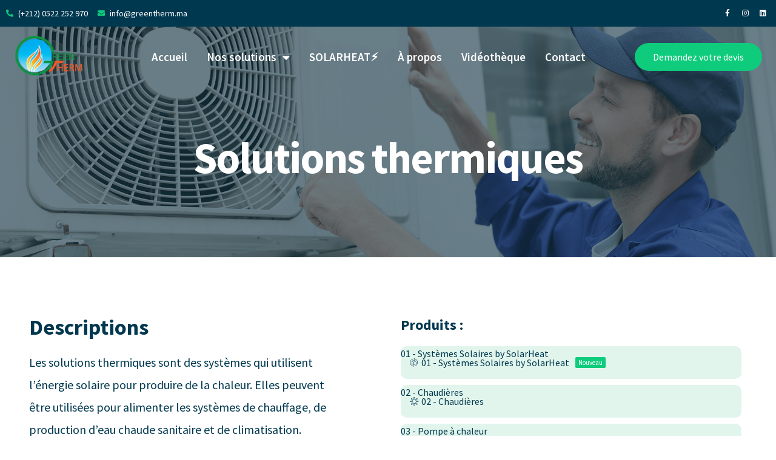

--- FILE ---
content_type: text/html; charset=UTF-8
request_url: https://greentherm.ma/solutions-thermiques/
body_size: 165527
content:
<!doctype html>
<html lang="en-US">
<head>
	<meta charset="UTF-8">
	<meta name="viewport" content="width=device-width, initial-scale=1">
	<link rel="profile" href="https://gmpg.org/xfn/11">
	<title>Solutions thermiques &#8211; GreenTherm</title>
<meta name='robots' content='max-image-preview:large' />
	<style>img:is([sizes="auto" i], [sizes^="auto," i]) { contain-intrinsic-size: 3000px 1500px }</style>
	<link rel="alternate" type="application/rss+xml" title="GreenTherm &raquo; Feed" href="https://greentherm.ma/feed/" />
<link rel="alternate" type="application/rss+xml" title="GreenTherm &raquo; Comments Feed" href="https://greentherm.ma/comments/feed/" />
<script>
window._wpemojiSettings = {"baseUrl":"https:\/\/s.w.org\/images\/core\/emoji\/16.0.1\/72x72\/","ext":".png","svgUrl":"https:\/\/s.w.org\/images\/core\/emoji\/16.0.1\/svg\/","svgExt":".svg","source":{"concatemoji":"https:\/\/greentherm.ma\/wp-includes\/js\/wp-emoji-release.min.js?ver=6.8.3"}};
/*! This file is auto-generated */
!function(s,n){var o,i,e;function c(e){try{var t={supportTests:e,timestamp:(new Date).valueOf()};sessionStorage.setItem(o,JSON.stringify(t))}catch(e){}}function p(e,t,n){e.clearRect(0,0,e.canvas.width,e.canvas.height),e.fillText(t,0,0);var t=new Uint32Array(e.getImageData(0,0,e.canvas.width,e.canvas.height).data),a=(e.clearRect(0,0,e.canvas.width,e.canvas.height),e.fillText(n,0,0),new Uint32Array(e.getImageData(0,0,e.canvas.width,e.canvas.height).data));return t.every(function(e,t){return e===a[t]})}function u(e,t){e.clearRect(0,0,e.canvas.width,e.canvas.height),e.fillText(t,0,0);for(var n=e.getImageData(16,16,1,1),a=0;a<n.data.length;a++)if(0!==n.data[a])return!1;return!0}function f(e,t,n,a){switch(t){case"flag":return n(e,"\ud83c\udff3\ufe0f\u200d\u26a7\ufe0f","\ud83c\udff3\ufe0f\u200b\u26a7\ufe0f")?!1:!n(e,"\ud83c\udde8\ud83c\uddf6","\ud83c\udde8\u200b\ud83c\uddf6")&&!n(e,"\ud83c\udff4\udb40\udc67\udb40\udc62\udb40\udc65\udb40\udc6e\udb40\udc67\udb40\udc7f","\ud83c\udff4\u200b\udb40\udc67\u200b\udb40\udc62\u200b\udb40\udc65\u200b\udb40\udc6e\u200b\udb40\udc67\u200b\udb40\udc7f");case"emoji":return!a(e,"\ud83e\udedf")}return!1}function g(e,t,n,a){var r="undefined"!=typeof WorkerGlobalScope&&self instanceof WorkerGlobalScope?new OffscreenCanvas(300,150):s.createElement("canvas"),o=r.getContext("2d",{willReadFrequently:!0}),i=(o.textBaseline="top",o.font="600 32px Arial",{});return e.forEach(function(e){i[e]=t(o,e,n,a)}),i}function t(e){var t=s.createElement("script");t.src=e,t.defer=!0,s.head.appendChild(t)}"undefined"!=typeof Promise&&(o="wpEmojiSettingsSupports",i=["flag","emoji"],n.supports={everything:!0,everythingExceptFlag:!0},e=new Promise(function(e){s.addEventListener("DOMContentLoaded",e,{once:!0})}),new Promise(function(t){var n=function(){try{var e=JSON.parse(sessionStorage.getItem(o));if("object"==typeof e&&"number"==typeof e.timestamp&&(new Date).valueOf()<e.timestamp+604800&&"object"==typeof e.supportTests)return e.supportTests}catch(e){}return null}();if(!n){if("undefined"!=typeof Worker&&"undefined"!=typeof OffscreenCanvas&&"undefined"!=typeof URL&&URL.createObjectURL&&"undefined"!=typeof Blob)try{var e="postMessage("+g.toString()+"("+[JSON.stringify(i),f.toString(),p.toString(),u.toString()].join(",")+"));",a=new Blob([e],{type:"text/javascript"}),r=new Worker(URL.createObjectURL(a),{name:"wpTestEmojiSupports"});return void(r.onmessage=function(e){c(n=e.data),r.terminate(),t(n)})}catch(e){}c(n=g(i,f,p,u))}t(n)}).then(function(e){for(var t in e)n.supports[t]=e[t],n.supports.everything=n.supports.everything&&n.supports[t],"flag"!==t&&(n.supports.everythingExceptFlag=n.supports.everythingExceptFlag&&n.supports[t]);n.supports.everythingExceptFlag=n.supports.everythingExceptFlag&&!n.supports.flag,n.DOMReady=!1,n.readyCallback=function(){n.DOMReady=!0}}).then(function(){return e}).then(function(){var e;n.supports.everything||(n.readyCallback(),(e=n.source||{}).concatemoji?t(e.concatemoji):e.wpemoji&&e.twemoji&&(t(e.twemoji),t(e.wpemoji)))}))}((window,document),window._wpemojiSettings);
</script>
<link rel='stylesheet' id='bdt-uikit-css' href='https://greentherm.ma/wp-content/plugins/bdthemes-element-pack/assets/css/bdt-uikit.css?ver=3.15.1' media='all' />
<link rel='stylesheet' id='ep-helper-css' href='https://greentherm.ma/wp-content/plugins/bdthemes-element-pack/assets/css/ep-helper.css?ver=6.12.2' media='all' />
<link rel='stylesheet' id='prime-slider-site-css' href='https://greentherm.ma/wp-content/plugins/bdthemes-prime-slider-lite/assets/css/prime-slider-site.css?ver=3.11.12' media='all' />
<link rel='stylesheet' id='pa-frontend-css' href='https://greentherm.ma/wp-content/uploads/premium-addons-elementor/pa-frontend-94e5849e1.min.css?ver=1764083549' media='all' />
<style id='wp-emoji-styles-inline-css'>

	img.wp-smiley, img.emoji {
		display: inline !important;
		border: none !important;
		box-shadow: none !important;
		height: 1em !important;
		width: 1em !important;
		margin: 0 0.07em !important;
		vertical-align: -0.1em !important;
		background: none !important;
		padding: 0 !important;
	}
</style>
<style id='classic-theme-styles-inline-css'>
/*! This file is auto-generated */
.wp-block-button__link{color:#fff;background-color:#32373c;border-radius:9999px;box-shadow:none;text-decoration:none;padding:calc(.667em + 2px) calc(1.333em + 2px);font-size:1.125em}.wp-block-file__button{background:#32373c;color:#fff;text-decoration:none}
</style>
<style id='global-styles-inline-css'>
:root{--wp--preset--aspect-ratio--square: 1;--wp--preset--aspect-ratio--4-3: 4/3;--wp--preset--aspect-ratio--3-4: 3/4;--wp--preset--aspect-ratio--3-2: 3/2;--wp--preset--aspect-ratio--2-3: 2/3;--wp--preset--aspect-ratio--16-9: 16/9;--wp--preset--aspect-ratio--9-16: 9/16;--wp--preset--color--black: #000000;--wp--preset--color--cyan-bluish-gray: #abb8c3;--wp--preset--color--white: #ffffff;--wp--preset--color--pale-pink: #f78da7;--wp--preset--color--vivid-red: #cf2e2e;--wp--preset--color--luminous-vivid-orange: #ff6900;--wp--preset--color--luminous-vivid-amber: #fcb900;--wp--preset--color--light-green-cyan: #7bdcb5;--wp--preset--color--vivid-green-cyan: #00d084;--wp--preset--color--pale-cyan-blue: #8ed1fc;--wp--preset--color--vivid-cyan-blue: #0693e3;--wp--preset--color--vivid-purple: #9b51e0;--wp--preset--gradient--vivid-cyan-blue-to-vivid-purple: linear-gradient(135deg,rgba(6,147,227,1) 0%,rgb(155,81,224) 100%);--wp--preset--gradient--light-green-cyan-to-vivid-green-cyan: linear-gradient(135deg,rgb(122,220,180) 0%,rgb(0,208,130) 100%);--wp--preset--gradient--luminous-vivid-amber-to-luminous-vivid-orange: linear-gradient(135deg,rgba(252,185,0,1) 0%,rgba(255,105,0,1) 100%);--wp--preset--gradient--luminous-vivid-orange-to-vivid-red: linear-gradient(135deg,rgba(255,105,0,1) 0%,rgb(207,46,46) 100%);--wp--preset--gradient--very-light-gray-to-cyan-bluish-gray: linear-gradient(135deg,rgb(238,238,238) 0%,rgb(169,184,195) 100%);--wp--preset--gradient--cool-to-warm-spectrum: linear-gradient(135deg,rgb(74,234,220) 0%,rgb(151,120,209) 20%,rgb(207,42,186) 40%,rgb(238,44,130) 60%,rgb(251,105,98) 80%,rgb(254,248,76) 100%);--wp--preset--gradient--blush-light-purple: linear-gradient(135deg,rgb(255,206,236) 0%,rgb(152,150,240) 100%);--wp--preset--gradient--blush-bordeaux: linear-gradient(135deg,rgb(254,205,165) 0%,rgb(254,45,45) 50%,rgb(107,0,62) 100%);--wp--preset--gradient--luminous-dusk: linear-gradient(135deg,rgb(255,203,112) 0%,rgb(199,81,192) 50%,rgb(65,88,208) 100%);--wp--preset--gradient--pale-ocean: linear-gradient(135deg,rgb(255,245,203) 0%,rgb(182,227,212) 50%,rgb(51,167,181) 100%);--wp--preset--gradient--electric-grass: linear-gradient(135deg,rgb(202,248,128) 0%,rgb(113,206,126) 100%);--wp--preset--gradient--midnight: linear-gradient(135deg,rgb(2,3,129) 0%,rgb(40,116,252) 100%);--wp--preset--font-size--small: 13px;--wp--preset--font-size--medium: 20px;--wp--preset--font-size--large: 36px;--wp--preset--font-size--x-large: 42px;--wp--preset--spacing--20: 0.44rem;--wp--preset--spacing--30: 0.67rem;--wp--preset--spacing--40: 1rem;--wp--preset--spacing--50: 1.5rem;--wp--preset--spacing--60: 2.25rem;--wp--preset--spacing--70: 3.38rem;--wp--preset--spacing--80: 5.06rem;--wp--preset--shadow--natural: 6px 6px 9px rgba(0, 0, 0, 0.2);--wp--preset--shadow--deep: 12px 12px 50px rgba(0, 0, 0, 0.4);--wp--preset--shadow--sharp: 6px 6px 0px rgba(0, 0, 0, 0.2);--wp--preset--shadow--outlined: 6px 6px 0px -3px rgba(255, 255, 255, 1), 6px 6px rgba(0, 0, 0, 1);--wp--preset--shadow--crisp: 6px 6px 0px rgba(0, 0, 0, 1);}:where(.is-layout-flex){gap: 0.5em;}:where(.is-layout-grid){gap: 0.5em;}body .is-layout-flex{display: flex;}.is-layout-flex{flex-wrap: wrap;align-items: center;}.is-layout-flex > :is(*, div){margin: 0;}body .is-layout-grid{display: grid;}.is-layout-grid > :is(*, div){margin: 0;}:where(.wp-block-columns.is-layout-flex){gap: 2em;}:where(.wp-block-columns.is-layout-grid){gap: 2em;}:where(.wp-block-post-template.is-layout-flex){gap: 1.25em;}:where(.wp-block-post-template.is-layout-grid){gap: 1.25em;}.has-black-color{color: var(--wp--preset--color--black) !important;}.has-cyan-bluish-gray-color{color: var(--wp--preset--color--cyan-bluish-gray) !important;}.has-white-color{color: var(--wp--preset--color--white) !important;}.has-pale-pink-color{color: var(--wp--preset--color--pale-pink) !important;}.has-vivid-red-color{color: var(--wp--preset--color--vivid-red) !important;}.has-luminous-vivid-orange-color{color: var(--wp--preset--color--luminous-vivid-orange) !important;}.has-luminous-vivid-amber-color{color: var(--wp--preset--color--luminous-vivid-amber) !important;}.has-light-green-cyan-color{color: var(--wp--preset--color--light-green-cyan) !important;}.has-vivid-green-cyan-color{color: var(--wp--preset--color--vivid-green-cyan) !important;}.has-pale-cyan-blue-color{color: var(--wp--preset--color--pale-cyan-blue) !important;}.has-vivid-cyan-blue-color{color: var(--wp--preset--color--vivid-cyan-blue) !important;}.has-vivid-purple-color{color: var(--wp--preset--color--vivid-purple) !important;}.has-black-background-color{background-color: var(--wp--preset--color--black) !important;}.has-cyan-bluish-gray-background-color{background-color: var(--wp--preset--color--cyan-bluish-gray) !important;}.has-white-background-color{background-color: var(--wp--preset--color--white) !important;}.has-pale-pink-background-color{background-color: var(--wp--preset--color--pale-pink) !important;}.has-vivid-red-background-color{background-color: var(--wp--preset--color--vivid-red) !important;}.has-luminous-vivid-orange-background-color{background-color: var(--wp--preset--color--luminous-vivid-orange) !important;}.has-luminous-vivid-amber-background-color{background-color: var(--wp--preset--color--luminous-vivid-amber) !important;}.has-light-green-cyan-background-color{background-color: var(--wp--preset--color--light-green-cyan) !important;}.has-vivid-green-cyan-background-color{background-color: var(--wp--preset--color--vivid-green-cyan) !important;}.has-pale-cyan-blue-background-color{background-color: var(--wp--preset--color--pale-cyan-blue) !important;}.has-vivid-cyan-blue-background-color{background-color: var(--wp--preset--color--vivid-cyan-blue) !important;}.has-vivid-purple-background-color{background-color: var(--wp--preset--color--vivid-purple) !important;}.has-black-border-color{border-color: var(--wp--preset--color--black) !important;}.has-cyan-bluish-gray-border-color{border-color: var(--wp--preset--color--cyan-bluish-gray) !important;}.has-white-border-color{border-color: var(--wp--preset--color--white) !important;}.has-pale-pink-border-color{border-color: var(--wp--preset--color--pale-pink) !important;}.has-vivid-red-border-color{border-color: var(--wp--preset--color--vivid-red) !important;}.has-luminous-vivid-orange-border-color{border-color: var(--wp--preset--color--luminous-vivid-orange) !important;}.has-luminous-vivid-amber-border-color{border-color: var(--wp--preset--color--luminous-vivid-amber) !important;}.has-light-green-cyan-border-color{border-color: var(--wp--preset--color--light-green-cyan) !important;}.has-vivid-green-cyan-border-color{border-color: var(--wp--preset--color--vivid-green-cyan) !important;}.has-pale-cyan-blue-border-color{border-color: var(--wp--preset--color--pale-cyan-blue) !important;}.has-vivid-cyan-blue-border-color{border-color: var(--wp--preset--color--vivid-cyan-blue) !important;}.has-vivid-purple-border-color{border-color: var(--wp--preset--color--vivid-purple) !important;}.has-vivid-cyan-blue-to-vivid-purple-gradient-background{background: var(--wp--preset--gradient--vivid-cyan-blue-to-vivid-purple) !important;}.has-light-green-cyan-to-vivid-green-cyan-gradient-background{background: var(--wp--preset--gradient--light-green-cyan-to-vivid-green-cyan) !important;}.has-luminous-vivid-amber-to-luminous-vivid-orange-gradient-background{background: var(--wp--preset--gradient--luminous-vivid-amber-to-luminous-vivid-orange) !important;}.has-luminous-vivid-orange-to-vivid-red-gradient-background{background: var(--wp--preset--gradient--luminous-vivid-orange-to-vivid-red) !important;}.has-very-light-gray-to-cyan-bluish-gray-gradient-background{background: var(--wp--preset--gradient--very-light-gray-to-cyan-bluish-gray) !important;}.has-cool-to-warm-spectrum-gradient-background{background: var(--wp--preset--gradient--cool-to-warm-spectrum) !important;}.has-blush-light-purple-gradient-background{background: var(--wp--preset--gradient--blush-light-purple) !important;}.has-blush-bordeaux-gradient-background{background: var(--wp--preset--gradient--blush-bordeaux) !important;}.has-luminous-dusk-gradient-background{background: var(--wp--preset--gradient--luminous-dusk) !important;}.has-pale-ocean-gradient-background{background: var(--wp--preset--gradient--pale-ocean) !important;}.has-electric-grass-gradient-background{background: var(--wp--preset--gradient--electric-grass) !important;}.has-midnight-gradient-background{background: var(--wp--preset--gradient--midnight) !important;}.has-small-font-size{font-size: var(--wp--preset--font-size--small) !important;}.has-medium-font-size{font-size: var(--wp--preset--font-size--medium) !important;}.has-large-font-size{font-size: var(--wp--preset--font-size--large) !important;}.has-x-large-font-size{font-size: var(--wp--preset--font-size--x-large) !important;}
:where(.wp-block-post-template.is-layout-flex){gap: 1.25em;}:where(.wp-block-post-template.is-layout-grid){gap: 1.25em;}
:where(.wp-block-columns.is-layout-flex){gap: 2em;}:where(.wp-block-columns.is-layout-grid){gap: 2em;}
:root :where(.wp-block-pullquote){font-size: 1.5em;line-height: 1.6;}
</style>
<link rel='stylesheet' id='hello-elementor-css' href='https://greentherm.ma/wp-content/themes/hello-elementor/style.min.css?ver=3.0.1' media='all' />
<link rel='stylesheet' id='hello-elementor-theme-style-css' href='https://greentherm.ma/wp-content/themes/hello-elementor/theme.min.css?ver=3.0.1' media='all' />
<link rel='stylesheet' id='hello-elementor-header-footer-css' href='https://greentherm.ma/wp-content/themes/hello-elementor/header-footer.min.css?ver=3.0.1' media='all' />
<link rel='stylesheet' id='elementor-frontend-css' href='https://greentherm.ma/wp-content/plugins/elementor/assets/css/frontend-lite.min.css?ver=3.18.3' media='all' />
<link rel='stylesheet' id='elementor-post-14-css' href='https://greentherm.ma/wp-content/uploads/elementor/css/post-14.css?ver=1680535283' media='all' />
<link rel='stylesheet' id='elementor-icons-css' href='https://greentherm.ma/wp-content/plugins/elementor/assets/lib/eicons/css/elementor-icons.min.css?ver=5.25.0' media='all' />
<link rel='stylesheet' id='swiper-css' href='https://greentherm.ma/wp-content/plugins/elementor/assets/lib/swiper/css/swiper.min.css?ver=5.3.6' media='all' />
<link rel='stylesheet' id='elementor-pro-css' href='https://greentherm.ma/wp-content/plugins/elementor-pro/assets/css/frontend-lite.min.css?ver=3.10.3' media='all' />
<link rel='stylesheet' id='elementor-post-267-css' href='https://greentherm.ma/wp-content/uploads/elementor/css/post-267.css?ver=1680603248' media='all' />
<link rel='stylesheet' id='elementor-post-38-css' href='https://greentherm.ma/wp-content/uploads/elementor/css/post-38.css?ver=1680535285' media='all' />
<link rel='stylesheet' id='elementor-post-41-css' href='https://greentherm.ma/wp-content/uploads/elementor/css/post-41.css?ver=1680535286' media='all' />
<link rel='stylesheet' id='elementor-icons-ekiticons-css' href='https://greentherm.ma/wp-content/plugins/elementskit-lite/modules/elementskit-icon-pack/assets/css/ekiticons.css?ver=3.0.4' media='all' />
<link rel='stylesheet' id='ekit-widget-styles-css' href='https://greentherm.ma/wp-content/plugins/elementskit-lite/widgets/init/assets/css/widget-styles.css?ver=3.0.4' media='all' />
<link rel='stylesheet' id='ekit-responsive-css' href='https://greentherm.ma/wp-content/plugins/elementskit-lite/widgets/init/assets/css/responsive.css?ver=3.0.4' media='all' />
<link rel='stylesheet' id='eael-general-css' href='https://greentherm.ma/wp-content/plugins/essential-addons-for-elementor-lite/assets/front-end/css/view/general.min.css?ver=5.9.7' media='all' />
<link rel='stylesheet' id='google-fonts-1-css' href='https://fonts.googleapis.com/css?family=Roboto%3A100%2C100italic%2C200%2C200italic%2C300%2C300italic%2C400%2C400italic%2C500%2C500italic%2C600%2C600italic%2C700%2C700italic%2C800%2C800italic%2C900%2C900italic%7CRoboto+Slab%3A100%2C100italic%2C200%2C200italic%2C300%2C300italic%2C400%2C400italic%2C500%2C500italic%2C600%2C600italic%2C700%2C700italic%2C800%2C800italic%2C900%2C900italic%7CSource+Sans+Pro%3A100%2C100italic%2C200%2C200italic%2C300%2C300italic%2C400%2C400italic%2C500%2C500italic%2C600%2C600italic%2C700%2C700italic%2C800%2C800italic%2C900%2C900italic&#038;display=swap&#038;ver=6.8.3' media='all' />
<link rel='stylesheet' id='elementor-icons-shared-0-css' href='https://greentherm.ma/wp-content/plugins/elementor/assets/lib/font-awesome/css/fontawesome.min.css?ver=5.15.3' media='all' />
<link rel='stylesheet' id='elementor-icons-fa-solid-css' href='https://greentherm.ma/wp-content/plugins/elementor/assets/lib/font-awesome/css/solid.min.css?ver=5.15.3' media='all' />
<link rel='stylesheet' id='elementor-icons-fa-brands-css' href='https://greentherm.ma/wp-content/plugins/elementor/assets/lib/font-awesome/css/brands.min.css?ver=5.15.3' media='all' />
<link rel="preconnect" href="https://fonts.gstatic.com/" crossorigin><script src="https://greentherm.ma/wp-includes/js/jquery/jquery.min.js?ver=3.7.1" id="jquery-core-js"></script>
<script src="https://greentherm.ma/wp-includes/js/jquery/jquery-migrate.min.js?ver=3.4.1" id="jquery-migrate-js"></script>
<link rel="https://api.w.org/" href="https://greentherm.ma/wp-json/" /><link rel="alternate" title="JSON" type="application/json" href="https://greentherm.ma/wp-json/wp/v2/pages/267" /><link rel="EditURI" type="application/rsd+xml" title="RSD" href="https://greentherm.ma/xmlrpc.php?rsd" />
<meta name="generator" content="WordPress 6.8.3" />
<link rel="canonical" href="https://greentherm.ma/solutions-thermiques/" />
<link rel='shortlink' href='https://greentherm.ma/?p=267' />
<link rel="alternate" title="oEmbed (JSON)" type="application/json+oembed" href="https://greentherm.ma/wp-json/oembed/1.0/embed?url=https%3A%2F%2Fgreentherm.ma%2Fsolutions-thermiques%2F" />
<link rel="alternate" title="oEmbed (XML)" type="text/xml+oembed" href="https://greentherm.ma/wp-json/oembed/1.0/embed?url=https%3A%2F%2Fgreentherm.ma%2Fsolutions-thermiques%2F&#038;format=xml" />
<meta name="generator" content="Elementor 3.18.3; features: e_dom_optimization, e_optimized_assets_loading, e_optimized_css_loading, additional_custom_breakpoints, block_editor_assets_optimize, e_image_loading_optimization; settings: css_print_method-external, google_font-enabled, font_display-swap">
<link rel="icon" href="https://greentherm.ma/wp-content/uploads/2023/02/cropped-logo-1-1-32x32.png" sizes="32x32" />
<link rel="icon" href="https://greentherm.ma/wp-content/uploads/2023/02/cropped-logo-1-1-192x192.png" sizes="192x192" />
<link rel="apple-touch-icon" href="https://greentherm.ma/wp-content/uploads/2023/02/cropped-logo-1-1-180x180.png" />
<meta name="msapplication-TileImage" content="https://greentherm.ma/wp-content/uploads/2023/02/cropped-logo-1-1-270x270.png" />
</head>
<body class="wp-singular page-template page-template-elementor_header_footer page page-id-267 wp-custom-logo wp-theme-hello-elementor elementor-default elementor-template-full-width elementor-kit-14 elementor-page elementor-page-267">


<a class="skip-link screen-reader-text" href="#content">Skip to content</a>

		<div data-elementor-type="header" data-elementor-id="38" class="elementor elementor-38 elementor-location-header">
								<section class="elementor-section elementor-top-section elementor-element elementor-element-25de7003 elementor-section-content-middle elementor-section-boxed elementor-section-height-default elementor-section-height-default" data-id="25de7003" data-element_type="section" data-settings="{&quot;background_background&quot;:&quot;classic&quot;}">
						<div class="elementor-container elementor-column-gap-default">
					<div class="elementor-column elementor-col-50 elementor-top-column elementor-element elementor-element-57b7e37e" data-id="57b7e37e" data-element_type="column">
			<div class="elementor-widget-wrap elementor-element-populated">
								<div class="elementor-element elementor-element-63dc1486 elementor-icon-list--layout-inline elementor-mobile-align-center elementor-list-item-link-full_width elementor-widget elementor-widget-icon-list" data-id="63dc1486" data-element_type="widget" data-widget_type="icon-list.default">
				<div class="elementor-widget-container">
			<link rel="stylesheet" href="https://greentherm.ma/wp-content/plugins/elementor/assets/css/widget-icon-list.min.css">		<ul class="elementor-icon-list-items elementor-inline-items">
							<li class="elementor-icon-list-item elementor-inline-item">
											<a href="tel:+212522252970">

												<span class="elementor-icon-list-icon">
							<i aria-hidden="true" class="fas fa-phone-alt"></i>						</span>
										<span class="elementor-icon-list-text">(+212) 0522 252 970</span>
											</a>
									</li>
								<li class="elementor-icon-list-item elementor-inline-item">
											<a href="mailto:info@greentherm.ma">

												<span class="elementor-icon-list-icon">
							<i aria-hidden="true" class="fas fa-envelope"></i>						</span>
										<span class="elementor-icon-list-text">info@greentherm.ma</span>
											</a>
									</li>
						</ul>
				</div>
				</div>
					</div>
		</div>
				<div class="elementor-column elementor-col-50 elementor-top-column elementor-element elementor-element-4f684eda elementor-hidden-mobile" data-id="4f684eda" data-element_type="column">
			<div class="elementor-widget-wrap elementor-element-populated">
								<div class="elementor-element elementor-element-2ae30e46 elementor-shape-square e-grid-align-right elementor-grid-0 elementor-widget elementor-widget-social-icons" data-id="2ae30e46" data-element_type="widget" data-widget_type="social-icons.default">
				<div class="elementor-widget-container">
			<style>/*! elementor - v3.18.0 - 20-12-2023 */
.elementor-widget-social-icons.elementor-grid-0 .elementor-widget-container,.elementor-widget-social-icons.elementor-grid-mobile-0 .elementor-widget-container,.elementor-widget-social-icons.elementor-grid-tablet-0 .elementor-widget-container{line-height:1;font-size:0}.elementor-widget-social-icons:not(.elementor-grid-0):not(.elementor-grid-tablet-0):not(.elementor-grid-mobile-0) .elementor-grid{display:inline-grid}.elementor-widget-social-icons .elementor-grid{grid-column-gap:var(--grid-column-gap,5px);grid-row-gap:var(--grid-row-gap,5px);grid-template-columns:var(--grid-template-columns);justify-content:var(--justify-content,center);justify-items:var(--justify-content,center)}.elementor-icon.elementor-social-icon{font-size:var(--icon-size,25px);line-height:var(--icon-size,25px);width:calc(var(--icon-size, 25px) + 2 * var(--icon-padding, .5em));height:calc(var(--icon-size, 25px) + 2 * var(--icon-padding, .5em))}.elementor-social-icon{--e-social-icon-icon-color:#fff;display:inline-flex;background-color:#69727d;align-items:center;justify-content:center;text-align:center;cursor:pointer}.elementor-social-icon i{color:var(--e-social-icon-icon-color)}.elementor-social-icon svg{fill:var(--e-social-icon-icon-color)}.elementor-social-icon:last-child{margin:0}.elementor-social-icon:hover{opacity:.9;color:#fff}.elementor-social-icon-android{background-color:#a4c639}.elementor-social-icon-apple{background-color:#999}.elementor-social-icon-behance{background-color:#1769ff}.elementor-social-icon-bitbucket{background-color:#205081}.elementor-social-icon-codepen{background-color:#000}.elementor-social-icon-delicious{background-color:#39f}.elementor-social-icon-deviantart{background-color:#05cc47}.elementor-social-icon-digg{background-color:#005be2}.elementor-social-icon-dribbble{background-color:#ea4c89}.elementor-social-icon-elementor{background-color:#d30c5c}.elementor-social-icon-envelope{background-color:#ea4335}.elementor-social-icon-facebook,.elementor-social-icon-facebook-f{background-color:#3b5998}.elementor-social-icon-flickr{background-color:#0063dc}.elementor-social-icon-foursquare{background-color:#2d5be3}.elementor-social-icon-free-code-camp,.elementor-social-icon-freecodecamp{background-color:#006400}.elementor-social-icon-github{background-color:#333}.elementor-social-icon-gitlab{background-color:#e24329}.elementor-social-icon-globe{background-color:#69727d}.elementor-social-icon-google-plus,.elementor-social-icon-google-plus-g{background-color:#dd4b39}.elementor-social-icon-houzz{background-color:#7ac142}.elementor-social-icon-instagram{background-color:#262626}.elementor-social-icon-jsfiddle{background-color:#487aa2}.elementor-social-icon-link{background-color:#818a91}.elementor-social-icon-linkedin,.elementor-social-icon-linkedin-in{background-color:#0077b5}.elementor-social-icon-medium{background-color:#00ab6b}.elementor-social-icon-meetup{background-color:#ec1c40}.elementor-social-icon-mixcloud{background-color:#273a4b}.elementor-social-icon-odnoklassniki{background-color:#f4731c}.elementor-social-icon-pinterest{background-color:#bd081c}.elementor-social-icon-product-hunt{background-color:#da552f}.elementor-social-icon-reddit{background-color:#ff4500}.elementor-social-icon-rss{background-color:#f26522}.elementor-social-icon-shopping-cart{background-color:#4caf50}.elementor-social-icon-skype{background-color:#00aff0}.elementor-social-icon-slideshare{background-color:#0077b5}.elementor-social-icon-snapchat{background-color:#fffc00}.elementor-social-icon-soundcloud{background-color:#f80}.elementor-social-icon-spotify{background-color:#2ebd59}.elementor-social-icon-stack-overflow{background-color:#fe7a15}.elementor-social-icon-steam{background-color:#00adee}.elementor-social-icon-stumbleupon{background-color:#eb4924}.elementor-social-icon-telegram{background-color:#2ca5e0}.elementor-social-icon-thumb-tack{background-color:#1aa1d8}.elementor-social-icon-tripadvisor{background-color:#589442}.elementor-social-icon-tumblr{background-color:#35465c}.elementor-social-icon-twitch{background-color:#6441a5}.elementor-social-icon-twitter{background-color:#1da1f2}.elementor-social-icon-viber{background-color:#665cac}.elementor-social-icon-vimeo{background-color:#1ab7ea}.elementor-social-icon-vk{background-color:#45668e}.elementor-social-icon-weibo{background-color:#dd2430}.elementor-social-icon-weixin{background-color:#31a918}.elementor-social-icon-whatsapp{background-color:#25d366}.elementor-social-icon-wordpress{background-color:#21759b}.elementor-social-icon-xing{background-color:#026466}.elementor-social-icon-yelp{background-color:#af0606}.elementor-social-icon-youtube{background-color:#cd201f}.elementor-social-icon-500px{background-color:#0099e5}.elementor-shape-rounded .elementor-icon.elementor-social-icon{border-radius:10%}.elementor-shape-circle .elementor-icon.elementor-social-icon{border-radius:50%}</style>		<div class="elementor-social-icons-wrapper elementor-grid">
							<span class="elementor-grid-item">
					<a class="elementor-icon elementor-social-icon elementor-social-icon-facebook-f elementor-animation-grow elementor-repeater-item-704a21f" href="https://facebook.com/GREENTHERM.MA" target="_blank">
						<span class="elementor-screen-only">Facebook-f</span>
						<i class="fab fa-facebook-f"></i>					</a>
				</span>
							<span class="elementor-grid-item">
					<a class="elementor-icon elementor-social-icon elementor-social-icon-instagram elementor-animation-grow elementor-repeater-item-fc15474" href="https://www.instagram.com/greentherm.ma/" target="_blank">
						<span class="elementor-screen-only">Instagram</span>
						<i class="fab fa-instagram"></i>					</a>
				</span>
							<span class="elementor-grid-item">
					<a class="elementor-icon elementor-social-icon elementor-social-icon-linkedin elementor-animation-grow elementor-repeater-item-f97abc5" href="https://www.linkedin.com/company/greentherm-photovoltaique/" target="_blank">
						<span class="elementor-screen-only">Linkedin</span>
						<i class="fab fa-linkedin"></i>					</a>
				</span>
					</div>
				</div>
				</div>
					</div>
		</div>
							</div>
		</section>
				<section class="elementor-section elementor-top-section elementor-element elementor-element-749b09a2 elementor-section-content-middle elementor-section-full_width elementor-section-height-default elementor-section-height-default" data-id="749b09a2" data-element_type="section" data-settings="{&quot;background_background&quot;:&quot;classic&quot;}">
						<div class="elementor-container elementor-column-gap-default">
					<div class="elementor-column elementor-col-33 elementor-top-column elementor-element elementor-element-2045ffe6" data-id="2045ffe6" data-element_type="column">
			<div class="elementor-widget-wrap elementor-element-populated">
								<div class="elementor-element elementor-element-3cacedd elementor-widget elementor-widget-image" data-id="3cacedd" data-element_type="widget" data-widget_type="image.default">
				<div class="elementor-widget-container">
			<style>/*! elementor - v3.18.0 - 20-12-2023 */
.elementor-widget-image{text-align:center}.elementor-widget-image a{display:inline-block}.elementor-widget-image a img[src$=".svg"]{width:48px}.elementor-widget-image img{vertical-align:middle;display:inline-block}</style>													<a href="https://greentherm.ma">
							<img src="https://greentherm.ma/wp-content/uploads/2023/02/logo-1-1.png" title="logo (1)" alt="logo (1)" loading="lazy" />								</a>
															</div>
				</div>
					</div>
		</div>
				<div class="elementor-column elementor-col-33 elementor-top-column elementor-element elementor-element-1eb05a1f" data-id="1eb05a1f" data-element_type="column">
			<div class="elementor-widget-wrap elementor-element-populated">
								<div class="elementor-element elementor-element-43a4896f elementor-nav-menu__align-center elementor-nav-menu--stretch elementor-nav-menu--dropdown-tablet elementor-nav-menu__text-align-aside elementor-nav-menu--toggle elementor-nav-menu--burger elementor-widget elementor-widget-nav-menu" data-id="43a4896f" data-element_type="widget" data-settings="{&quot;full_width&quot;:&quot;stretch&quot;,&quot;layout&quot;:&quot;horizontal&quot;,&quot;submenu_icon&quot;:{&quot;value&quot;:&quot;&lt;i class=\&quot;fas fa-caret-down\&quot;&gt;&lt;\/i&gt;&quot;,&quot;library&quot;:&quot;fa-solid&quot;},&quot;toggle&quot;:&quot;burger&quot;}" data-widget_type="nav-menu.default">
				<div class="elementor-widget-container">
			<link rel="stylesheet" href="https://greentherm.ma/wp-content/plugins/elementor-pro/assets/css/widget-nav-menu.min.css">			<nav migration_allowed="1" migrated="0" class="elementor-nav-menu--main elementor-nav-menu__container elementor-nav-menu--layout-horizontal e--pointer-text e--animation-grow">
				<ul id="menu-1-43a4896f" class="elementor-nav-menu"><li class="menu-item menu-item-type-post_type menu-item-object-page menu-item-home menu-item-77"><a href="https://greentherm.ma/" class="elementor-item">Accueil</a></li>
<li class="menu-item menu-item-type-custom menu-item-object-custom current-menu-ancestor current-menu-parent menu-item-has-children menu-item-541"><a href="#" class="elementor-item elementor-item-anchor">Nos solutions</a>
<ul class="sub-menu elementor-nav-menu--dropdown">
	<li class="menu-item menu-item-type-post_type menu-item-object-page current-menu-item page_item page-item-267 current_page_item menu-item-290"><a href="https://greentherm.ma/solutions-thermiques/" aria-current="page" class="elementor-sub-item elementor-item-active">Solutions thermiques</a></li>
	<li class="menu-item menu-item-type-post_type menu-item-object-page menu-item-291"><a href="https://greentherm.ma/solutions-photovoltaiques/" class="elementor-sub-item">Solutions photovoltaïques</a></li>
</ul>
</li>
<li class="menu-item menu-item-type-post_type menu-item-object-page menu-item-1528"><a href="https://greentherm.ma/solarheat-duplicate-62/" class="elementor-item">SOLARHEAT⚡</a></li>
<li class="menu-item menu-item-type-post_type menu-item-object-page menu-item-475"><a href="https://greentherm.ma/a-propos/" class="elementor-item">À propos</a></li>
<li class="menu-item menu-item-type-custom menu-item-object-custom menu-item-855"><a href="https://www.youtube.com/@GREENTHERM.MOROCCO" class="elementor-item">Vidéothèque</a></li>
<li class="menu-item menu-item-type-post_type menu-item-object-page menu-item-78"><a href="https://greentherm.ma/contact/" class="elementor-item">Contact</a></li>
</ul>			</nav>
					<div class="elementor-menu-toggle" role="button" tabindex="0" aria-label="Menu Toggle" aria-expanded="false">
			<i aria-hidden="true" role="presentation" class="elementor-menu-toggle__icon--open eicon-menu-bar"></i><i aria-hidden="true" role="presentation" class="elementor-menu-toggle__icon--close eicon-close"></i>			<span class="elementor-screen-only">Menu</span>
		</div>
					<nav class="elementor-nav-menu--dropdown elementor-nav-menu__container" aria-hidden="true">
				<ul id="menu-2-43a4896f" class="elementor-nav-menu"><li class="menu-item menu-item-type-post_type menu-item-object-page menu-item-home menu-item-77"><a href="https://greentherm.ma/" class="elementor-item" tabindex="-1">Accueil</a></li>
<li class="menu-item menu-item-type-custom menu-item-object-custom current-menu-ancestor current-menu-parent menu-item-has-children menu-item-541"><a href="#" class="elementor-item elementor-item-anchor" tabindex="-1">Nos solutions</a>
<ul class="sub-menu elementor-nav-menu--dropdown">
	<li class="menu-item menu-item-type-post_type menu-item-object-page current-menu-item page_item page-item-267 current_page_item menu-item-290"><a href="https://greentherm.ma/solutions-thermiques/" aria-current="page" class="elementor-sub-item elementor-item-active" tabindex="-1">Solutions thermiques</a></li>
	<li class="menu-item menu-item-type-post_type menu-item-object-page menu-item-291"><a href="https://greentherm.ma/solutions-photovoltaiques/" class="elementor-sub-item" tabindex="-1">Solutions photovoltaïques</a></li>
</ul>
</li>
<li class="menu-item menu-item-type-post_type menu-item-object-page menu-item-1528"><a href="https://greentherm.ma/solarheat-duplicate-62/" class="elementor-item" tabindex="-1">SOLARHEAT⚡</a></li>
<li class="menu-item menu-item-type-post_type menu-item-object-page menu-item-475"><a href="https://greentherm.ma/a-propos/" class="elementor-item" tabindex="-1">À propos</a></li>
<li class="menu-item menu-item-type-custom menu-item-object-custom menu-item-855"><a href="https://www.youtube.com/@GREENTHERM.MOROCCO" class="elementor-item" tabindex="-1">Vidéothèque</a></li>
<li class="menu-item menu-item-type-post_type menu-item-object-page menu-item-78"><a href="https://greentherm.ma/contact/" class="elementor-item" tabindex="-1">Contact</a></li>
</ul>			</nav>
				</div>
				</div>
					</div>
		</div>
				<div class="elementor-column elementor-col-33 elementor-top-column elementor-element elementor-element-71dd5ce7 elementor-hidden-mobile" data-id="71dd5ce7" data-element_type="column">
			<div class="elementor-widget-wrap elementor-element-populated">
								<div class="elementor-element elementor-element-739ca924 elementor-align-right elementor-widget elementor-widget-button" data-id="739ca924" data-element_type="widget" data-widget_type="button.default">
				<div class="elementor-widget-container">
					<div class="elementor-button-wrapper">
			<a class="elementor-button elementor-button-link elementor-size-md" href="https://greentherm.ma/contact/" target="_blank">
						<span class="elementor-button-content-wrapper">
						<span class="elementor-button-text">Demandez votre devis</span>
		</span>
					</a>
		</div>
				</div>
				</div>
					</div>
		</div>
							</div>
		</section>
						</div>
				<div data-elementor-type="wp-page" data-elementor-id="267" class="elementor elementor-267">
									<section class="elementor-section elementor-top-section elementor-element elementor-element-6e788e1c elementor-section-boxed elementor-section-height-default elementor-section-height-default" data-id="6e788e1c" data-element_type="section" data-settings="{&quot;background_background&quot;:&quot;classic&quot;}">
							<div class="elementor-background-overlay"></div>
							<div class="elementor-container elementor-column-gap-default">
					<div class="elementor-column elementor-col-100 elementor-top-column elementor-element elementor-element-43aaeab0" data-id="43aaeab0" data-element_type="column">
			<div class="elementor-widget-wrap elementor-element-populated">
								<div class="elementor-element elementor-element-77463947 elementor-invisible elementor-widget elementor-widget-heading" data-id="77463947" data-element_type="widget" data-settings="{&quot;_animation&quot;:&quot;fadeInDown&quot;}" data-widget_type="heading.default">
				<div class="elementor-widget-container">
			<style>/*! elementor - v3.18.0 - 20-12-2023 */
.elementor-heading-title{padding:0;margin:0;line-height:1}.elementor-widget-heading .elementor-heading-title[class*=elementor-size-]>a{color:inherit;font-size:inherit;line-height:inherit}.elementor-widget-heading .elementor-heading-title.elementor-size-small{font-size:15px}.elementor-widget-heading .elementor-heading-title.elementor-size-medium{font-size:19px}.elementor-widget-heading .elementor-heading-title.elementor-size-large{font-size:29px}.elementor-widget-heading .elementor-heading-title.elementor-size-xl{font-size:39px}.elementor-widget-heading .elementor-heading-title.elementor-size-xxl{font-size:59px}</style><h1 class="elementor-heading-title elementor-size-default">Solutions thermiques</h1>		</div>
				</div>
					</div>
		</div>
							</div>
		</section>
				<section class="elementor-section elementor-top-section elementor-element elementor-element-3e374ea8 elementor-section-boxed elementor-section-height-default elementor-section-height-default" data-id="3e374ea8" data-element_type="section">
						<div class="elementor-container elementor-column-gap-default">
					<div class="elementor-column elementor-col-66 elementor-top-column elementor-element elementor-element-4e195265 elementor-invisible" data-id="4e195265" data-element_type="column" data-settings="{&quot;animation&quot;:&quot;fadeIn&quot;}">
			<div class="elementor-widget-wrap elementor-element-populated">
								<div class="elementor-element elementor-element-44a12925 elementor-widget elementor-widget-heading" data-id="44a12925" data-element_type="widget" data-widget_type="heading.default">
				<div class="elementor-widget-container">
			<h3 class="elementor-heading-title elementor-size-default">Descriptions</h3>		</div>
				</div>
				<div class="elementor-element elementor-element-65d99b6e elementor-widget elementor-widget-text-editor" data-id="65d99b6e" data-element_type="widget" data-widget_type="text-editor.default">
				<div class="elementor-widget-container">
			<style>/*! elementor - v3.18.0 - 20-12-2023 */
.elementor-widget-text-editor.elementor-drop-cap-view-stacked .elementor-drop-cap{background-color:#69727d;color:#fff}.elementor-widget-text-editor.elementor-drop-cap-view-framed .elementor-drop-cap{color:#69727d;border:3px solid;background-color:transparent}.elementor-widget-text-editor:not(.elementor-drop-cap-view-default) .elementor-drop-cap{margin-top:8px}.elementor-widget-text-editor:not(.elementor-drop-cap-view-default) .elementor-drop-cap-letter{width:1em;height:1em}.elementor-widget-text-editor .elementor-drop-cap{float:left;text-align:center;line-height:1;font-size:50px}.elementor-widget-text-editor .elementor-drop-cap-letter{display:inline-block}</style>				<p>Les solutions thermiques sont des systèmes qui utilisent l&#8217;énergie solaire pour produire de la chaleur. Elles peuvent être utilisées pour alimenter les systèmes de chauffage, de production d&#8217;eau chaude sanitaire et de climatisation.</p><p>Les solutions thermiques sont souvent utilisées pour les grandes installations telles que les usines, les hôtels et les centres de traitement de l&#8217;eau. Elles sont fiables, durables et peuvent être facilement installées et entretenues. Les solutions thermiques peuvent offrir une source de chaleur propre, abordable et fiable pour les entreprises soucieuses de leur impact environnemental et de leur rentabilité financière. </p><p>L&#8217;ensemble des produits <strong>GREENTHERM</strong> jouissent des technologies les plus performantes sur la marché et d&#8217;une esthétique moderne. Les gammes de produits <strong>GREENTHERM</strong> comme le nom l&#8217;indique sont &#8220;<em>GREEN</em>&#8220;, écologiques et qui respectent l&#8217;environnement. Découvrez nos solutions thermiques :</p>						</div>
				</div>
					</div>
		</div>
				<div class="elementor-column elementor-col-33 elementor-top-column elementor-element elementor-element-48281516 elementor-invisible" data-id="48281516" data-element_type="column" data-settings="{&quot;animation&quot;:&quot;fadeInRight&quot;}">
			<div class="elementor-widget-wrap elementor-element-populated">
								<div class="elementor-element elementor-element-1b2afed7 elementor-widget elementor-widget-heading" data-id="1b2afed7" data-element_type="widget" data-widget_type="heading.default">
				<div class="elementor-widget-container">
			<h4 class="elementor-heading-title elementor-size-default">Produits :</h4>		</div>
				</div>
				<div class="elementor-element elementor-element-5d40386b elementor-widget elementor-widget-premium-icon-list" data-id="5d40386b" data-element_type="widget" data-settings="{&quot;rbadges_repeater&quot;:[]}" data-widget_type="premium-icon-list.default">
				<div class="elementor-widget-container">
						<ul class="premium-bullet-list-box">
		
			<li class="premium-bullet-list-content elementor-repeater-item-30c40ba premium-bullet-list-content-grow-lc">
				<div class="premium-bullet-list-text">
								<div class="premium-bullet-list-wrapper">
					<div class="premium-drawable-icon"><i class="premium-svg-nodraw icon icon-money" aria-hidden="true"></i></div>				</div>
				
				<span   data-text="01 - Systèmes Solaires by SolarHeat"> 01 - Systèmes Solaires by SolarHeat </span>
				</div>

									<div class="premium-bullet-list-badge">
						<span >
							Nouveau						</span>
					</div>
				
									<a class="premium-bullet-list-link" aria-label="01 - Systèmes Solaires by SolarHeat" href="#systemsol">
						<span>01 - Systèmes Solaires by SolarHeat</span>
					</a>
				
			</li>

				
			<li class="premium-bullet-list-content elementor-repeater-item-8237f4a premium-bullet-list-content-grow-lc">
				<div class="premium-bullet-list-text">
								<div class="premium-bullet-list-wrapper">
					<div class="premium-drawable-icon"><i class="premium-svg-nodraw icon icon-rotate" aria-hidden="true"></i></div>				</div>
				
				<span   data-text="02 - Chaudières "> 02 - Chaudières  </span>
				</div>

				
									<a class="premium-bullet-list-link" aria-label="02 - Chaudières " href="#chaudi">
						<span>02 - Chaudières </span>
					</a>
				
			</li>

				
			<li class="premium-bullet-list-content elementor-repeater-item-5a916f4 premium-bullet-list-content-grow-lc">
				<div class="premium-bullet-list-text">
								<div class="premium-bullet-list-wrapper">
					<div class="premium-drawable-icon"><i class="premium-svg-nodraw icon icon-smart" aria-hidden="true"></i></div>				</div>
				
				<span   data-text="03 - Pompe à chaleur"> 03 - Pompe à chaleur </span>
				</div>

				
									<a class="premium-bullet-list-link" aria-label="03 - Pompe à chaleur" href="#pompe">
						<span>03 - Pompe à chaleur</span>
					</a>
				
			</li>

				
			<li class="premium-bullet-list-content elementor-repeater-item-73651c3 premium-bullet-list-content-grow-lc">
				<div class="premium-bullet-list-text">
								<div class="premium-bullet-list-wrapper">
					<div class="premium-drawable-icon"><i class="premium-svg-nodraw icon icon-energy-saving" aria-hidden="true"></i></div>				</div>
				
				<span   data-text="04 - Chauffe-eau Thermodynamique"> 04 - Chauffe-eau Thermodynamique </span>
				</div>

				
									<a class="premium-bullet-list-link" aria-label="04 - Chauffe-eau Thermodynamique" href="#chauffeeau">
						<span>04 - Chauffe-eau Thermodynamique</span>
					</a>
				
			</li>

				
			<li class="premium-bullet-list-content elementor-repeater-item-a6ed479 premium-bullet-list-content-grow-lc">
				<div class="premium-bullet-list-text">
								<div class="premium-bullet-list-wrapper">
					<div class="premium-drawable-icon"><i class="premium-svg-nodraw icon icon-energy-saving" aria-hidden="true"></i></div>				</div>
				
				<span   data-text="05 - Système Hybride"> 05 - Système Hybride </span>
				</div>

				
									<a class="premium-bullet-list-link" aria-label="05 - Système Hybride" href="#systemhybride">
						<span>05 - Système Hybride</span>
					</a>
				
			</li>

				
			<li class="premium-bullet-list-content elementor-repeater-item-0e9d47a premium-bullet-list-content-grow-lc">
				<div class="premium-bullet-list-text">
								<div class="premium-bullet-list-wrapper">
					<div class="premium-drawable-icon"><i class="premium-svg-nodraw icon icon-rotate" aria-hidden="true"></i></div>				</div>
				
				<span   data-text="06  - Radiateur et sèche linge"> 06  - Radiateur et sèche linge </span>
				</div>

				
									<a class="premium-bullet-list-link" aria-label="06  - Radiateur et sèche linge" href="#radiateur">
						<span>06  - Radiateur et sèche linge</span>
					</a>
				
			</li>

				
			<li class="premium-bullet-list-content elementor-repeater-item-57f5348 premium-bullet-list-content-grow-lc">
				<div class="premium-bullet-list-text">
								<div class="premium-bullet-list-wrapper">
					<div class="premium-drawable-icon"><i class="premium-svg-nodraw icon icon-money" aria-hidden="true"></i></div>				</div>
				
				<span   data-text="07 - Plancher chauffant &amp; Rafraichissant"> 07 - Plancher chauffant &amp; Rafraichissant </span>
				</div>

				
									<a class="premium-bullet-list-link" aria-label="07 - Plancher chauffant &amp; Rafraichissant" href="#plancherchauffant">
						<span>07 - Plancher chauffant &amp; Rafraichissant</span>
					</a>
				
			</li>

				
			<li class="premium-bullet-list-content elementor-repeater-item-9239c5c premium-bullet-list-content-grow-lc">
				<div class="premium-bullet-list-text">
								<div class="premium-bullet-list-wrapper">
					<div class="premium-drawable-icon"><i class="premium-svg-nodraw icon icon-smart" aria-hidden="true"></i></div>				</div>
				
				<span   data-text="08 - Distribution des Fluides"> 08 - Distribution des Fluides </span>
				</div>

				
									<a class="premium-bullet-list-link" aria-label="08 - Distribution des Fluides" href="#fluide">
						<span>08 - Distribution des Fluides</span>
					</a>
				
			</li>

				
			<li class="premium-bullet-list-content elementor-repeater-item-424d8a0 premium-bullet-list-content-grow-lc">
				<div class="premium-bullet-list-text">
								<div class="premium-bullet-list-wrapper">
					<div class="premium-drawable-icon"><i class="premium-svg-nodraw icon icon-smart" aria-hidden="true"></i></div>				</div>
				
				<span   data-text="09 - Plancher chauffant &amp; Rafraichissant"> 09 - Plancher chauffant &amp; Rafraichissant </span>
				</div>

				
									<a class="premium-bullet-list-link" aria-label="09 - Plancher chauffant &amp; Rafraichissant" href="#plancherchauffant">
						<span>09 - Plancher chauffant &amp; Rafraichissant</span>
					</a>
				
			</li>

				
			<li class="premium-bullet-list-content elementor-repeater-item-596a980 premium-bullet-list-content-grow-lc">
				<div class="premium-bullet-list-text">
								<div class="premium-bullet-list-wrapper">
					<div class="premium-drawable-icon"><i class="premium-svg-nodraw icon icon-money" aria-hidden="true"></i></div>				</div>
				
				<span   data-text="10 - Accessoires de chauffage"> 10 - Accessoires de chauffage </span>
				</div>

				
									<a class="premium-bullet-list-link" aria-label="10 - Accessoires de chauffage" href="#accessoire">
						<span>10 - Accessoires de chauffage</span>
					</a>
				
			</li>

						</ul>
				</div>
				</div>
					</div>
		</div>
							</div>
		</section>
				<section class="elementor-section elementor-top-section elementor-element elementor-element-e53afba elementor-section-boxed elementor-section-height-default elementor-section-height-default" data-id="e53afba" data-element_type="section">
						<div class="elementor-container elementor-column-gap-default">
					<div class="elementor-column elementor-col-100 elementor-top-column elementor-element elementor-element-ca3413d" data-id="ca3413d" data-element_type="column">
			<div class="elementor-widget-wrap elementor-element-populated">
								<div class="elementor-element elementor-element-1afff02 elementor-widget elementor-widget-heading" data-id="1afff02" data-element_type="widget" data-widget_type="heading.default">
				<div class="elementor-widget-container">
			<h2 class="elementor-heading-title elementor-size-default">Nos solutions thermiques :  </h2>		</div>
				</div>
				<section class="elementor-section elementor-inner-section elementor-element elementor-element-a84c425 elementor-section-boxed elementor-section-height-default elementor-section-height-default elementor-invisible" data-id="a84c425" data-element_type="section" id="systemsol" data-settings="{&quot;animation&quot;:&quot;fadeInDown&quot;}">
						<div class="elementor-container elementor-column-gap-default">
					<div class="elementor-column elementor-col-50 elementor-inner-column elementor-element elementor-element-d191dd5" data-id="d191dd5" data-element_type="column" data-settings="{&quot;background_background&quot;:&quot;classic&quot;}">
			<div class="elementor-widget-wrap elementor-element-populated">
					<div class="elementor-background-overlay"></div>
								<div class="elementor-element elementor-element-5d523f5 elementor-widget elementor-widget-heading" data-id="5d523f5" data-element_type="widget" data-widget_type="heading.default">
				<div class="elementor-widget-container">
			<h2 class="elementor-heading-title elementor-size-default">Systèmes Solaires</h2>		</div>
				</div>
					</div>
		</div>
				<div class="elementor-column elementor-col-50 elementor-inner-column elementor-element elementor-element-2ffb2c3" data-id="2ffb2c3" data-element_type="column">
			<div class="elementor-widget-wrap elementor-element-populated">
								<div class="elementor-element elementor-element-e6d0199 fake-field elementor-widget elementor-widget-accordion" data-id="e6d0199" data-element_type="widget" data-widget_type="accordion.default">
				<div class="elementor-widget-container">
			<style>/*! elementor - v3.18.0 - 20-12-2023 */
.elementor-accordion{text-align:left}.elementor-accordion .elementor-accordion-item{border:1px solid #d5d8dc}.elementor-accordion .elementor-accordion-item+.elementor-accordion-item{border-top:none}.elementor-accordion .elementor-tab-title{margin:0;padding:15px 20px;font-weight:700;line-height:1;cursor:pointer;outline:none}.elementor-accordion .elementor-tab-title .elementor-accordion-icon{display:inline-block;width:1.5em}.elementor-accordion .elementor-tab-title .elementor-accordion-icon svg{width:1em;height:1em}.elementor-accordion .elementor-tab-title .elementor-accordion-icon.elementor-accordion-icon-right{float:right;text-align:right}.elementor-accordion .elementor-tab-title .elementor-accordion-icon.elementor-accordion-icon-left{float:left;text-align:left}.elementor-accordion .elementor-tab-title .elementor-accordion-icon .elementor-accordion-icon-closed{display:block}.elementor-accordion .elementor-tab-title .elementor-accordion-icon .elementor-accordion-icon-opened,.elementor-accordion .elementor-tab-title.elementor-active .elementor-accordion-icon-closed{display:none}.elementor-accordion .elementor-tab-title.elementor-active .elementor-accordion-icon-opened{display:block}.elementor-accordion .elementor-tab-content{display:none;padding:15px 20px;border-top:1px solid #d5d8dc}@media (max-width:767px){.elementor-accordion .elementor-tab-title{padding:12px 15px}.elementor-accordion .elementor-tab-title .elementor-accordion-icon{width:1.2em}.elementor-accordion .elementor-tab-content{padding:7px 15px}}.e-con-inner>.elementor-widget-accordion,.e-con>.elementor-widget-accordion{width:var(--container-widget-width);--flex-grow:var(--container-widget-flex-grow)}</style>		<div class="elementor-accordion">
							<div class="elementor-accordion-item">
					<div id="elementor-tab-title-2421" class="elementor-tab-title" data-tab="1" role="button" aria-controls="elementor-tab-content-2421" aria-expanded="false">
													<span class="elementor-accordion-icon elementor-accordion-icon-left" aria-hidden="true">
															<span class="elementor-accordion-icon-closed"><i class="fas fa-plus"></i></span>
								<span class="elementor-accordion-icon-opened"><i class="fas fa-minus"></i></span>
														</span>
												<a class="elementor-accordion-title" tabindex="0">Chauffe-Eau Solaire</a>
					</div>
					<div id="elementor-tab-content-2421" class="elementor-tab-content elementor-clearfix" data-tab="1" role="region" aria-labelledby="elementor-tab-title-2421"><p>Le Pack inclue :</p><ul><li>1 ou 2 panneaux</li><li>Ballon de stockage en acier vitrifie (circuit primaire et circuit secondiare indépendant)</li><li>2 Annodes de magnesum</li><li>Soupape de sécurité circuit primaire(3bar)</li><li>Soupape de sécurité circuit secondaire(6bar)</li><li>Système de fixation</li><li>Glycol pour protection antigel</li><li>Kit de raccordement hydraulique en acier inxydable annelé avec isolation thermique</li><li>Kit d&#8217;assemblage</li></ul><p><img fetchpriority="high" decoding="async" class="alignnone size-medium wp-image-375" src="https://greentherm.ma/wp-content/uploads/2023/02/produit1-300x210.png" alt="" width="300" height="210" srcset="https://greentherm.ma/wp-content/uploads/2023/02/produit1-300x210.png 300w, https://greentherm.ma/wp-content/uploads/2023/02/produit1.png 567w" sizes="(max-width: 300px) 100vw, 300px" /></p><p><strong>PACK INOX SOL 500 TOP</strong></p><ul><li>A:-Citerne de stockage Inoxstor de 500 litres en acier inoxydable<ul><li>Kit pompe de circulation avec soupape de securité de 6 bar et un debimètre (1-6 L/min)</li><li>Unité de régulation solaire avec sondes pour capteur et citerne</li></ul></li><li>B: 4 Capteurs solaires plats CP4 XL avec 2 supports en alluminium pour installation verticale</li><li>C: Vase d&#8217;expansion de 35 litres avec accessoires</li><li>D: Raccords hydrauliques complets pour le montage des capteurs solaires</li><li>E: Mitigeur thermostatiques réglable 3/4&#8243;</li><li>F: 2 Bidon de 20 kg de glycol pré-mixé</li></ul></div>
				</div>
							<div class="elementor-accordion-item">
					<div id="elementor-tab-title-2422" class="elementor-tab-title" data-tab="2" role="button" aria-controls="elementor-tab-content-2422" aria-expanded="false">
													<span class="elementor-accordion-icon elementor-accordion-icon-left" aria-hidden="true">
															<span class="elementor-accordion-icon-closed"><i class="fas fa-plus"></i></span>
								<span class="elementor-accordion-icon-opened"><i class="fas fa-minus"></i></span>
														</span>
												<a class="elementor-accordion-title" tabindex="0">Ballon de Stockage</a>
					</div>
					<div id="elementor-tab-content-2422" class="elementor-tab-content elementor-clearfix" data-tab="2" role="region" aria-labelledby="elementor-tab-title-2422"><p><strong>BALLON DE STOCKAGE SOLAIRE ACIER INXOXYDABLE 200 / 300 / 500</strong></p><p>Réservoirs de stockage solaires en acier inoxydable INOXSTOR, conformes à la norme en 12897,est idéal pour contenir de l&#8217;eau chaude sanitaire avec une bride d&#8217;inspection à la partie inférieure.</p><p>les réservoirs de stockage sont équipès de :</p><ul><li>»2 échangeurs acier inoxydable</li><li>»2 sondes-supports et sonde NTC pour connexion chaudière&lt;35 KW</li><li>»Thermométre</li><li>»Jaquette isolante souple qui peut être démontés 5 cm d&#8217;épaisseur</li><li>»Réservoir prédisposé pour fixer la station de pompage.</li></ul><div class="col-md-6"><p><strong>BALLON DE STOCKAGE SOLAIRE ACIER VITRIFIÉ 1000 / 1500 / 2000</strong></p><p>Réservoirs de stockage solaires en acier vitrifié(un traitement spécial de l&#8217;acier qui rend le produit très résistant à la corrosion), conformes à la norme en 12897,est idéal pour contenir de l&#8217;eau chaude sanitaire avec une bride d&#8217;inspection à la partie inférieure.</p><p>les réservoirs de stockage sont équipès de :</p><ul><li>2 échangeurs acier inoxydable</li><li>»2 sondes-supports et sonde NTC pour connexion chaudière&lt;35 KW</li><li>»Thermométre</li><li>»Isolation rigide en polyuéthane qui peut être démonté pour UB 1000</li><li>»Jaquette isolante souple qui peut être démontés 100 mm d&#8217;épaisseur pour UB 1500 et UB 2000.</li></ul><p>En savoir plus !</p></div></div>
				</div>
								</div>
				</div>
				</div>
				<div class="elementor-element elementor-element-0e98ce3 elementor-widget__width-initial elementor-widget elementor-widget-button" data-id="0e98ce3" data-element_type="widget" data-widget_type="button.default">
				<div class="elementor-widget-container">
					<div class="elementor-button-wrapper">
			<a class="elementor-button elementor-button-link elementor-size-sm" href="https://greentherm.ma/solarheat-duplicate-62/" target="_blank">
						<span class="elementor-button-content-wrapper">
						<span class="elementor-button-text">SOLARHEAT⚡</span>
		</span>
					</a>
		</div>
				</div>
				</div>
				<div class="elementor-element elementor-element-5cd0bb1 elementor-widget__width-initial elementor-widget elementor-widget-button" data-id="5cd0bb1" data-element_type="widget" data-widget_type="button.default">
				<div class="elementor-widget-container">
					<div class="elementor-button-wrapper">
			<a class="elementor-button elementor-button-link elementor-size-sm" href="https://greentherm.ma/ballon-de-stockage/" target="_blank">
						<span class="elementor-button-content-wrapper">
						<span class="elementor-button-text">Ballon de stockage</span>
		</span>
					</a>
		</div>
				</div>
				</div>
					</div>
		</div>
							</div>
		</section>
				<section class="elementor-section elementor-inner-section elementor-element elementor-element-e06b1d5 elementor-section-boxed elementor-section-height-default elementor-section-height-default elementor-invisible" data-id="e06b1d5" data-element_type="section" id="chaudi" data-settings="{&quot;animation&quot;:&quot;fadeInDown&quot;}">
						<div class="elementor-container elementor-column-gap-default">
					<div class="elementor-column elementor-col-50 elementor-inner-column elementor-element elementor-element-1f3b165" data-id="1f3b165" data-element_type="column" data-settings="{&quot;background_background&quot;:&quot;classic&quot;}">
			<div class="elementor-widget-wrap elementor-element-populated">
					<div class="elementor-background-overlay"></div>
								<div class="elementor-element elementor-element-519fd15 elementor-widget elementor-widget-heading" data-id="519fd15" data-element_type="widget" data-widget_type="heading.default">
				<div class="elementor-widget-container">
			<h2 class="elementor-heading-title elementor-size-default">Chaudière</h2>		</div>
				</div>
					</div>
		</div>
				<div class="elementor-column elementor-col-50 elementor-inner-column elementor-element elementor-element-99bc1bd" data-id="99bc1bd" data-element_type="column">
			<div class="elementor-widget-wrap elementor-element-populated">
								<div class="elementor-element elementor-element-abb3edf elementor-widget elementor-widget-accordion" data-id="abb3edf" data-element_type="widget" data-widget_type="accordion.default">
				<div class="elementor-widget-container">
					<div class="elementor-accordion">
							<div class="elementor-accordion-item">
					<div id="elementor-tab-title-1801" class="elementor-tab-title" data-tab="1" role="button" aria-controls="elementor-tab-content-1801" aria-expanded="false">
													<span class="elementor-accordion-icon elementor-accordion-icon-left" aria-hidden="true">
															<span class="elementor-accordion-icon-closed"><i class="fas fa-plus"></i></span>
								<span class="elementor-accordion-icon-opened"><i class="fas fa-minus"></i></span>
														</span>
												<a class="elementor-accordion-title" tabindex="0">Chaudière à basse température:</a>
					</div>
					<div id="elementor-tab-content-1801" class="elementor-tab-content elementor-clearfix" data-tab="1" role="region" aria-labelledby="elementor-tab-title-1801"><p><strong>STAR NIKE / EOLO 24 KW</strong></p><p>Chaudière murale combinée avec échangeur de chaleur bi thermique</p><ul><li><strong>NIKE :</strong> modèle de combustion á chambre ouverte</li><li><strong>EOLO :</strong> modèle de combustion à chambre fermée</li><li>»Dimensions compactes</li><li>»Design moderne</li><li>»Affichage numérique</li><li>»Échangeur de chaleur bi thermique pour le chauffage et la production rapide d&#8217;eau chaude sanitaire</li><li>»La chaudière est dotée d&#8217;un by-pass réglable</li><li>»Allumage et réglage électronique avec carte de commande à microprocesseur intégré</li><li>»Groupe de connexion en option</li><li>»Protection contre le gel allant jusqu&#8217;à &#8211; 5C°</li></ul><p><img decoding="async" class="alignnone size-medium wp-image-410" src="https://greentherm.ma/wp-content/uploads/2023/02/chaudiere-300x135.png" alt="" width="300" height="135" srcset="https://greentherm.ma/wp-content/uploads/2023/02/chaudiere-300x135.png 300w, https://greentherm.ma/wp-content/uploads/2023/02/chaudiere.png 567w" sizes="(max-width: 300px) 100vw, 300px" /></p><p><strong>MINI NIKE 28 KW SPECIAL</strong></p><ul><li>Chaudière murale combinée à chambre ouverte</li><li>»Modèle avec chambre de combustion ouverte et une production de chaleur de 28 KW</li><li>»Dimensions compactes</li><li>»Lecture des informations et diagnostic par LED</li><li>»Allumage et réglage électronique avec carte de commande à microprocesseur intégré</li><li>»Échangeur de chaleur bi thermique pour le chauffage et la production rapide d&#8217;eau chaude sanitaire</li><li>»Groupe hydraulique compact avec système by-pass automatique</li><li>»Échangeur de chaleur en acier inxydable pour eau chaude sanitaire</li><li>»Protection contre le gel allant jusqu&#8217;à &#8211; 5C°</li></ul><p><img decoding="async" class="alignnone size-medium wp-image-411" src="https://greentherm.ma/wp-content/uploads/2023/02/chaudiere2-300x135.png" alt="" width="300" height="135" srcset="https://greentherm.ma/wp-content/uploads/2023/02/chaudiere2-300x135.png 300w, https://greentherm.ma/wp-content/uploads/2023/02/chaudiere2.png 567w" sizes="(max-width: 300px) 100vw, 300px" /></p></div>
				</div>
							<div class="elementor-accordion-item">
					<div id="elementor-tab-title-1802" class="elementor-tab-title" data-tab="2" role="button" aria-controls="elementor-tab-content-1802" aria-expanded="false">
													<span class="elementor-accordion-icon elementor-accordion-icon-left" aria-hidden="true">
															<span class="elementor-accordion-icon-closed"><i class="fas fa-plus"></i></span>
								<span class="elementor-accordion-icon-opened"><i class="fas fa-minus"></i></span>
														</span>
												<a class="elementor-accordion-title" tabindex="0">Chaudière à basse température:</a>
					</div>
					<div id="elementor-tab-content-1802" class="elementor-tab-content elementor-clearfix" data-tab="2" role="region" aria-labelledby="elementor-tab-title-1802"><p><strong>STAR NIKE / EOLO 24 KW</strong></p><p>Chaudière murale combinée avec échangeur de chaleur bi thermique</p><ul><li><strong>NIKE :</strong> modèle de combustion á chambre ouverte</li><li><strong>EOLO :</strong> modèle de combustion à chambre fermée</li><li>»Dimensions compactes</li><li>»Design moderne</li><li>»Affichage numérique</li><li>»Échangeur de chaleur bi thermique pour le chauffage et la production rapide d&#8217;eau chaude sanitaire</li><li>»La chaudière est dotée d&#8217;un by-pass réglable</li><li>»Allumage et réglage électronique avec carte de commande à microprocesseur intégré</li><li>»Groupe de connexion en option</li><li>»Protection contre le gel allant jusqu&#8217;à &#8211; 5C°</li></ul><p><img decoding="async" class="alignnone size-medium wp-image-410" src="https://greentherm.ma/wp-content/uploads/2023/02/chaudiere-300x135.png" alt="" width="300" height="135" srcset="https://greentherm.ma/wp-content/uploads/2023/02/chaudiere-300x135.png 300w, https://greentherm.ma/wp-content/uploads/2023/02/chaudiere.png 567w" sizes="(max-width: 300px) 100vw, 300px" /></p><p><strong>MINI NIKE 28 KW SPECIAL</strong></p><ul><li>Chaudière murale combinée à chambre ouverte</li><li>»Modèle avec chambre de combustion ouverte et une production de chaleur de 28 KW</li><li>»Dimensions compactes</li><li>»Lecture des informations et diagnostic par LED</li><li>»Allumage et réglage électronique avec carte de commande à microprocesseur intégré</li><li>»Échangeur de chaleur bi thermique pour le chauffage et la production rapide d&#8217;eau chaude sanitaire</li><li>»Groupe hydraulique compact avec système by-pass automatique</li><li>»Échangeur de chaleur en acier inxydable pour eau chaude sanitaire</li><li>»Protection contre le gel allant jusqu&#8217;à &#8211; 5C°</li></ul><p><img decoding="async" class="alignnone size-medium wp-image-411" src="https://greentherm.ma/wp-content/uploads/2023/02/chaudiere2-300x135.png" alt="" width="300" height="135" srcset="https://greentherm.ma/wp-content/uploads/2023/02/chaudiere2-300x135.png 300w, https://greentherm.ma/wp-content/uploads/2023/02/chaudiere2.png 567w" sizes="(max-width: 300px) 100vw, 300px" /></p></div>
				</div>
							<div class="elementor-accordion-item">
					<div id="elementor-tab-title-1803" class="elementor-tab-title" data-tab="3" role="button" aria-controls="elementor-tab-content-1803" aria-expanded="false">
													<span class="elementor-accordion-icon elementor-accordion-icon-left" aria-hidden="true">
															<span class="elementor-accordion-icon-closed"><i class="fas fa-plus"></i></span>
								<span class="elementor-accordion-icon-opened"><i class="fas fa-minus"></i></span>
														</span>
												<a class="elementor-accordion-title" tabindex="0">Chaudière à basse température 2 :</a>
					</div>
					<div id="elementor-tab-content-1803" class="elementor-tab-content elementor-clearfix" data-tab="3" role="region" aria-labelledby="elementor-tab-title-1803"><p><strong>MINI NIKE 28 KW</strong></p><h5>Chaudière murale combinée à chambre fermée</h5><ul><li>»Modèle de combustion à chambre fermée</li><li>»Dimensions compactes,nouveau design moderne</li><li>»Affichage numérique</li><li>»Allumage et réglage électronique avec carte de commande à microprocesseur intégré</li><li>»Groupe hydraulique compact avec système by-pass régable</li><li>»Échangeur d&#8217;eau chaude sanitaire en acier inxoydable</li><li>»Raccordement possible avec systéme de contrôle V2 et sonde extérieur</li><li>»Protection contre gel allant jusqu&#8217;à -5C°</li></ul><p><img loading="lazy" decoding="async" class="alignnone size-medium wp-image-412" src="https://greentherm.ma/wp-content/uploads/2023/02/chaudiere-1-300x135.png" alt="" width="300" height="135" srcset="https://greentherm.ma/wp-content/uploads/2023/02/chaudiere-1-300x135.png 300w, https://greentherm.ma/wp-content/uploads/2023/02/chaudiere-1.png 567w" sizes="(max-width: 300px) 100vw, 300px" /></p><p><strong>MAIOR EOLO 32 KW</strong></p><ul><li>Chaudière murale combinée avec système «AQUA CELERIS» à chambre fermée</li><li>»Modèle de combustion à chambre fermée</li><li>»Dimensions compactes,nouveau design moderne</li><li>»Nouveau design moderne</li><li>»Système breveté «AQUA CELERIS» ⁽1⁾</li><li>»Groupe hydraulique compact avec système by-pass régable</li><li>»Allumage et réglage électronique avec carte de commande à microprocesseur intégré</li><li>»Raccordement possible avec systéme de contrôle V2 et sonde extérieur</li><li>»Protection contre gel allant jusqu&#8217;à -5C°</li></ul><p> </p><p align="justify">⁽1⁾ Grâce au système &#8220;Aqua Celeris&#8221;, breveté par IMMERGAS,l&#8217;eau chaude sanitaire est disponible instantanément grâce à un micro stockage (2 litres). Lors d&#8217;une demande, il fournie immédiatement de l&#8217;eau chaude ce qui réduit considérablement le temps d&#8217;attente habituel des chaudières instantanées traditionnelles.</p></div>
				</div>
							<div class="elementor-accordion-item">
					<div id="elementor-tab-title-1804" class="elementor-tab-title" data-tab="4" role="button" aria-controls="elementor-tab-content-1804" aria-expanded="false">
													<span class="elementor-accordion-icon elementor-accordion-icon-left" aria-hidden="true">
															<span class="elementor-accordion-icon-closed"><i class="fas fa-plus"></i></span>
								<span class="elementor-accordion-icon-opened"><i class="fas fa-minus"></i></span>
														</span>
												<a class="elementor-accordion-title" tabindex="0">Chaudière à Condensation :</a>
					</div>
					<div id="elementor-tab-content-1804" class="elementor-tab-content elementor-clearfix" data-tab="4" role="region" aria-labelledby="elementor-tab-title-1804"><p>Les chaudières à condensation <strong>IMMERGAS </strong>utilisent des gaz de combustion, dont la température atteint parfois 250°C. La température des chaudières est alors réduite à 70°C, grâce à un condenseur, ce qui permet de récupérer une partie de l&#8217;énergie transportée par les gaz. Ce processus diminue votre consommation de gaz de 20 à 30% et évacue des fumées moins polluantes.</p><p> </p><p><strong>VITRIX PRO</strong></p><p>Chaudière murale à condensation pour chauffage seulement</p><ul><li>»Haute efficacité énergétique et moins de pollution grâce à la technologie de condensation</li><li>»Peut être insatallé à l&#8217;interieur comme à l&#8217;extérieur de bâtiment</li><li>»Un contrôle optimal de la température de fonctionnement</li><li>»Allumage et contrôle électronique</li><li>»Possibilité d&#8217;installation en casacade(jusqu&#8217;à 8 chaudières)</li><li>»Possibilité de connexion avec une citerne de stockage séparément</li><li>»Protection contre le gel allant -5Cº</li><li>»Faible émission de polluant NOX et CO</li><li>»La production d&#8217;eau chaude sanitaire peux être combinée à un système solaire</li><li>»Peut être commandée à distance par une connexion GSM ou GPRS</li></ul><p><img loading="lazy" decoding="async" class="alignnone size-medium wp-image-413" src="https://greentherm.ma/wp-content/uploads/2023/02/chaudiere4-300x135.png" alt="" width="300" height="135" srcset="https://greentherm.ma/wp-content/uploads/2023/02/chaudiere4-300x135.png 300w, https://greentherm.ma/wp-content/uploads/2023/02/chaudiere4.png 567w" sizes="(max-width: 300px) 100vw, 300px" /></p><p><strong>ARES TEC</strong></p><p>Chaudière sur socle à condensation pour les centrales thermiques de 150 à 7000 KW</p><ul><li>»Production de chaleur de 146,1 jusqu&#8217;à 848,5 KW</li><li>»Trés haut rendement et moins de pollution grâce à la technologie de condensation</li><li>»Possibilité d&#8217;installation en cascade ( jusqu&#8217;à 8 chaudières )</li><li>»Taux réduit du polluant NOX ( &lt;31 ppm )</li><li>»Extrêmement silencieuse</li><li>»Large gamme d&#8217;accessoires dédiés</li><li>»Index de protection IPX5D</li><li>»Chacune des unités de chauffage qui composent ARES TEC est équipées de : brûleurs à pré-mélange avec ventilateur et option de modulation, vanne à gaz modulée en deux étapes,allumage électronique avec ionisation,NTC sondes de contrôle de température,thermostats de sécurité et voyant.</li></ul><p><img loading="lazy" decoding="async" class="alignnone size-medium wp-image-414" src="https://greentherm.ma/wp-content/uploads/2023/02/chaudiere5-300x135.png" alt="" width="300" height="135" srcset="https://greentherm.ma/wp-content/uploads/2023/02/chaudiere5-300x135.png 300w, https://greentherm.ma/wp-content/uploads/2023/02/chaudiere5.png 567w" sizes="(max-width: 300px) 100vw, 300px" /></p></div>
				</div>
								</div>
				</div>
				</div>
					</div>
		</div>
							</div>
		</section>
				<section class="elementor-section elementor-inner-section elementor-element elementor-element-35ecdd0 elementor-section-boxed elementor-section-height-default elementor-section-height-default elementor-invisible" data-id="35ecdd0" data-element_type="section" id="pompe" data-settings="{&quot;animation&quot;:&quot;fadeInDown&quot;}">
						<div class="elementor-container elementor-column-gap-default">
					<div class="elementor-column elementor-col-50 elementor-inner-column elementor-element elementor-element-1a9c534" data-id="1a9c534" data-element_type="column" data-settings="{&quot;background_background&quot;:&quot;classic&quot;}">
			<div class="elementor-widget-wrap elementor-element-populated">
					<div class="elementor-background-overlay"></div>
								<div class="elementor-element elementor-element-b73aa8e elementor-widget elementor-widget-heading" data-id="b73aa8e" data-element_type="widget" data-widget_type="heading.default">
				<div class="elementor-widget-container">
			<h2 class="elementor-heading-title elementor-size-default">Pompe à Chaleur
</h2>		</div>
				</div>
					</div>
		</div>
				<div class="elementor-column elementor-col-50 elementor-inner-column elementor-element elementor-element-29d040a" data-id="29d040a" data-element_type="column">
			<div class="elementor-widget-wrap elementor-element-populated">
								<div class="elementor-element elementor-element-8550212 elementor-widget elementor-widget-accordion" data-id="8550212" data-element_type="widget" data-widget_type="accordion.default">
				<div class="elementor-widget-container">
					<div class="elementor-accordion">
							<div class="elementor-accordion-item">
					<div id="elementor-tab-title-1391" class="elementor-tab-title" data-tab="1" role="button" aria-controls="elementor-tab-content-1391" aria-expanded="false">
													<span class="elementor-accordion-icon elementor-accordion-icon-left" aria-hidden="true">
															<span class="elementor-accordion-icon-closed"><i class="fas fa-plus"></i></span>
								<span class="elementor-accordion-icon-opened"><i class="fas fa-minus"></i></span>
														</span>
												<a class="elementor-accordion-title" tabindex="0">Accordion #1</a>
					</div>
					<div id="elementor-tab-content-1391" class="elementor-tab-content elementor-clearfix" data-tab="1" role="region" aria-labelledby="elementor-tab-title-1391">Lorem ipsum dolor sit amet, consectetur adipiscing elit. Ut elit tellus, luctus nec ullamcorper mattis, pulvinar dapibus leo.</div>
				</div>
							<div class="elementor-accordion-item">
					<div id="elementor-tab-title-1392" class="elementor-tab-title" data-tab="2" role="button" aria-controls="elementor-tab-content-1392" aria-expanded="false">
													<span class="elementor-accordion-icon elementor-accordion-icon-left" aria-hidden="true">
															<span class="elementor-accordion-icon-closed"><i class="fas fa-plus"></i></span>
								<span class="elementor-accordion-icon-opened"><i class="fas fa-minus"></i></span>
														</span>
												<a class="elementor-accordion-title" tabindex="0">POMPE À CHALEUR MAGIS M:</a>
					</div>
					<div id="elementor-tab-content-1392" class="elementor-tab-content elementor-clearfix" data-tab="2" role="region" aria-labelledby="elementor-tab-title-1392"><p align="justify">La pompe à chaleur <strong>IMMERGAS </strong>est &#8220;aérothermique&#8221;. Cela veut dire qu&#8217;elle absorbe les calories présentes naturellement dans l&#8217;air extérieur, et ce même par temps très froid. Ensuite, elle les restitue sur votre eau de chauffage et vice versa. On parlera ainsi de PAC air/ eau. Avec des rendements très intéressants, la PAC <strong>IMMERGAS </strong>restitue plus d&#8217;énergie qu&#8217;elle n&#8217;en consomme. Elle est la solution idéale pour votre plancher chauffant et rafraichissant, et pour vous assurer des économies. La PAC <strong>IMMERGAS </strong>fonctionne également avec des régimes haute température, tels que les radiateurs en aluminium; solution présente aussi parmi notre large gamme de produits.</p><ul><li>»Chaud/froid fonctionnement réversible</li><li>»Combinable avec un réservoir de stockage externe</li><li>»Combinable avec une chaudière à gaz</li><li>»Inverseur de Compresseur rotatif</li><li>»Soupape de détente électrique</li><li>»Gaz réfrigérant RA10A</li><li>»Ventilateur mouduable</li></ul></div>
				</div>
								</div>
				</div>
				</div>
				<div class="elementor-element elementor-element-fe137ae elementor-widget elementor-widget-button" data-id="fe137ae" data-element_type="widget" data-widget_type="button.default">
				<div class="elementor-widget-container">
					<div class="elementor-button-wrapper">
			<a class="elementor-button elementor-button-link elementor-size-sm" href="https://greentherm.ma/magis-m/" target="_blank">
						<span class="elementor-button-content-wrapper">
						<span class="elementor-button-text">POMPE À CHALEUR MAGIS M</span>
		</span>
					</a>
		</div>
				</div>
				</div>
					</div>
		</div>
							</div>
		</section>
				<section class="elementor-section elementor-inner-section elementor-element elementor-element-12c1e7b elementor-section-boxed elementor-section-height-default elementor-section-height-default elementor-invisible" data-id="12c1e7b" data-element_type="section" id="systemhybride" data-settings="{&quot;animation&quot;:&quot;fadeInUp&quot;}">
						<div class="elementor-container elementor-column-gap-default">
					<div class="elementor-column elementor-col-50 elementor-inner-column elementor-element elementor-element-e064170" data-id="e064170" data-element_type="column" data-settings="{&quot;background_background&quot;:&quot;classic&quot;}">
			<div class="elementor-widget-wrap elementor-element-populated">
					<div class="elementor-background-overlay"></div>
								<div class="elementor-element elementor-element-7cf5b25 elementor-widget elementor-widget-heading" data-id="7cf5b25" data-element_type="widget" data-widget_type="heading.default">
				<div class="elementor-widget-container">
			<h2 class="elementor-heading-title elementor-size-default">Système Hybride</h2>		</div>
				</div>
					</div>
		</div>
				<div class="elementor-column elementor-col-50 elementor-inner-column elementor-element elementor-element-176d86f" data-id="176d86f" data-element_type="column">
			<div class="elementor-widget-wrap elementor-element-populated">
								<div class="elementor-element elementor-element-5c79cfd elementor-widget elementor-widget-accordion" data-id="5c79cfd" data-element_type="widget" data-widget_type="accordion.default">
				<div class="elementor-widget-container">
					<div class="elementor-accordion">
							<div class="elementor-accordion-item">
					<div id="elementor-tab-title-9691" class="elementor-tab-title" data-tab="1" role="button" aria-controls="elementor-tab-content-9691" aria-expanded="false">
													<span class="elementor-accordion-icon elementor-accordion-icon-left" aria-hidden="true">
															<span class="elementor-accordion-icon-closed"><i class="fas fa-plus"></i></span>
								<span class="elementor-accordion-icon-opened"><i class="fas fa-minus"></i></span>
														</span>
												<a class="elementor-accordion-title" tabindex="0">SYSTÈME HYBRIDE :</a>
					</div>
					<div id="elementor-tab-content-9691" class="elementor-tab-content elementor-clearfix" data-tab="1" role="region" aria-labelledby="elementor-tab-title-9691"><p>le Nec Plus Ultra de l&#8217;économie d&#8217;énergie !</p><p align="justify"><strong>MAGIS HERCULE </strong>est <strong>le ALL-IN-ONE</strong>. Il regroupe; système solaire, pompe à chaleur, système photovoltaïque et chaudière à condensation. L&#8217;unité MAGIS HERCULE est conçue pour optimiser l&#8217;utilisation des énergies renouvelables. Grâce à sa gestion interne, MAGIS HERCULE sélectionne le meilleur moyen énergétique, selon les conditions climatiques, afin d&#8217;atteindre une efficacité maximale en toute saison. Par exemple, lors d&#8217;une journée d&#8217;été, il utilisera le solaire pour chauffer l&#8217;eau sanitaire, la pompe à chaleur pour rafraichir le sol et enfin, le photovoltaïque pour alimenter les différents composants électriques. En fin de compte, vous obtiendrez un confort total à moindre coût. En plus de ses vertus écologiques, <strong>MAGIS HERCULE </strong>assure une grande production d&#8217;eau chaude sanitaire, grâce a sa citerne de stockage en acier inoxydable de 220 litres, qui fournit jusqu&#8217;a 19,9l/min d&#8217;eau chaude.</p><p align="justify">Le Bloc <strong>MAGIS HERCULE </strong>est, tout simplement, une révolution dans le monde du chauffage écologique. Outre sa facilité d&#8217;installation, il comporte toutes les composantes hydrauliques nécessaires; pompe, vanne, vanne à trois voies, vase d&#8217;expansion, sonde&#8230;etc. Toutes commandées par un ordinateur interne. Pour une chaufferie simple, l&#8217;installateur n&#8217;aura qu&#8217;à raccorder ses entrées et sorties. N&#8217;est-ce pas magique!.</p></div>
				</div>
							<div class="elementor-accordion-item">
					<div id="elementor-tab-title-9692" class="elementor-tab-title" data-tab="2" role="button" aria-controls="elementor-tab-content-9692" aria-expanded="false">
													<span class="elementor-accordion-icon elementor-accordion-icon-left" aria-hidden="true">
															<span class="elementor-accordion-icon-closed"><i class="fas fa-plus"></i></span>
								<span class="elementor-accordion-icon-opened"><i class="fas fa-minus"></i></span>
														</span>
												<a class="elementor-accordion-title" tabindex="0">SYSTÈME HYBRIDE :</a>
					</div>
					<div id="elementor-tab-content-9692" class="elementor-tab-content elementor-clearfix" data-tab="2" role="region" aria-labelledby="elementor-tab-title-9692"><p>le Nec Plus Ultra de l&#8217;économie d&#8217;énergie !</p><p align="justify"><strong>MAGIS HERCULE </strong>est <strong>le ALL-IN-ONE</strong>. Il regroupe; système solaire, pompe à chaleur, système photovoltaïque et chaudière à condensation. L&#8217;unité MAGIS HERCULE est conçue pour optimiser l&#8217;utilisation des énergies renouvelables. Grâce à sa gestion interne, MAGIS HERCULE sélectionne le meilleur moyen énergétique, selon les conditions climatiques, afin d&#8217;atteindre une efficacité maximale en toute saison. Par exemple, lors d&#8217;une journée d&#8217;été, il utilisera le solaire pour chauffer l&#8217;eau sanitaire, la pompe à chaleur pour rafraichir le sol et enfin, le photovoltaïque pour alimenter les différents composants électriques. En fin de compte, vous obtiendrez un confort total à moindre coût. En plus de ses vertus écologiques, <strong>MAGIS HERCULE </strong>assure une grande production d&#8217;eau chaude sanitaire, grâce a sa citerne de stockage en acier inoxydable de 220 litres, qui fournit jusqu&#8217;a 19,9l/min d&#8217;eau chaude.</p><p align="justify">Le Bloc <strong>MAGIS HERCULE </strong>est, tout simplement, une révolution dans le monde du chauffage écologique. Outre sa facilité d&#8217;installation, il comporte toutes les composantes hydrauliques nécessaires; pompe, vanne, vanne à trois voies, vase d&#8217;expansion, sonde&#8230;etc. Toutes commandées par un ordinateur interne. Pour une chaufferie simple, l&#8217;installateur n&#8217;aura qu&#8217;à raccorder ses entrées et sorties. N&#8217;est-ce pas magique!.</p></div>
				</div>
								</div>
				</div>
				</div>
				<div class="elementor-element elementor-element-6a37f63 elementor-widget elementor-widget-button" data-id="6a37f63" data-element_type="widget" data-widget_type="button.default">
				<div class="elementor-widget-container">
					<div class="elementor-button-wrapper">
			<a class="elementor-button elementor-button-link elementor-size-sm" href="https://greentherm.ma/magis-hercules-pro/" target="_blank">
						<span class="elementor-button-content-wrapper">
						<span class="elementor-button-text">MAGIS HERCULES PRO</span>
		</span>
					</a>
		</div>
				</div>
				</div>
					</div>
		</div>
							</div>
		</section>
				<section class="elementor-section elementor-inner-section elementor-element elementor-element-4f54839 elementor-section-boxed elementor-section-height-default elementor-section-height-default elementor-invisible" data-id="4f54839" data-element_type="section" id="radiateur" data-settings="{&quot;animation&quot;:&quot;fadeInUp&quot;}">
						<div class="elementor-container elementor-column-gap-default">
					<div class="elementor-column elementor-col-50 elementor-inner-column elementor-element elementor-element-a213fe9" data-id="a213fe9" data-element_type="column" data-settings="{&quot;background_background&quot;:&quot;classic&quot;}">
			<div class="elementor-widget-wrap elementor-element-populated">
					<div class="elementor-background-overlay"></div>
								<div class="elementor-element elementor-element-89b1c84 elementor-widget elementor-widget-heading" data-id="89b1c84" data-element_type="widget" data-widget_type="heading.default">
				<div class="elementor-widget-container">
			<h2 class="elementor-heading-title elementor-size-default">Radiateur et sèche serviette</h2>		</div>
				</div>
					</div>
		</div>
				<div class="elementor-column elementor-col-50 elementor-inner-column elementor-element elementor-element-202180a" data-id="202180a" data-element_type="column">
			<div class="elementor-widget-wrap elementor-element-populated">
								<div class="elementor-element elementor-element-b5b8155 fake-field elementor-widget elementor-widget-accordion" data-id="b5b8155" data-element_type="widget" data-widget_type="accordion.default">
				<div class="elementor-widget-container">
					<div class="elementor-accordion">
							<div class="elementor-accordion-item">
					<div id="elementor-tab-title-1901" class="elementor-tab-title" data-tab="1" role="button" aria-controls="elementor-tab-content-1901" aria-expanded="false">
													<span class="elementor-accordion-icon elementor-accordion-icon-left" aria-hidden="true">
															<span class="elementor-accordion-icon-closed"><i class="fas fa-plus"></i></span>
								<span class="elementor-accordion-icon-opened"><i class="fas fa-minus"></i></span>
														</span>
												<a class="elementor-accordion-title" tabindex="0">Chauffe-Eau Solaire</a>
					</div>
					<div id="elementor-tab-content-1901" class="elementor-tab-content elementor-clearfix" data-tab="1" role="region" aria-labelledby="elementor-tab-title-1901"><p>Le Pack inclue :</p><ul><li>1 ou 2 panneaux</li><li>Ballon de stockage en acier vitrifie (circuit primaire et circuit secondiare indépendant)</li><li>2 Annodes de magnesum</li><li>Soupape de sécurité circuit primaire(3bar)</li><li>Soupape de sécurité circuit secondaire(6bar)</li><li>Système de fixation</li><li>Glycol pour protection antigel</li><li>Kit de raccordement hydraulique en acier inxydable annelé avec isolation thermique</li><li>Kit d&#8217;assemblage</li></ul><p><img fetchpriority="high" decoding="async" class="alignnone size-medium wp-image-375" src="https://greentherm.ma/wp-content/uploads/2023/02/produit1-300x210.png" alt="" width="300" height="210" srcset="https://greentherm.ma/wp-content/uploads/2023/02/produit1-300x210.png 300w, https://greentherm.ma/wp-content/uploads/2023/02/produit1.png 567w" sizes="(max-width: 300px) 100vw, 300px" /></p><p><strong>PACK INOX SOL 500 TOP</strong></p><ul><li>A:-Citerne de stockage Inoxstor de 500 litres en acier inoxydable<ul><li>Kit pompe de circulation avec soupape de securité de 6 bar et un debimètre (1-6 L/min)</li><li>Unité de régulation solaire avec sondes pour capteur et citerne</li></ul></li><li>B: 4 Capteurs solaires plats CP4 XL avec 2 supports en alluminium pour installation verticale</li><li>C: Vase d&#8217;expansion de 35 litres avec accessoires</li><li>D: Raccords hydrauliques complets pour le montage des capteurs solaires</li><li>E: Mitigeur thermostatiques réglable 3/4&#8243;</li><li>F: 2 Bidon de 20 kg de glycol pré-mixé</li></ul></div>
				</div>
							<div class="elementor-accordion-item">
					<div id="elementor-tab-title-1902" class="elementor-tab-title" data-tab="2" role="button" aria-controls="elementor-tab-content-1902" aria-expanded="false">
													<span class="elementor-accordion-icon elementor-accordion-icon-left" aria-hidden="true">
															<span class="elementor-accordion-icon-closed"><i class="fas fa-plus"></i></span>
								<span class="elementor-accordion-icon-opened"><i class="fas fa-minus"></i></span>
														</span>
												<a class="elementor-accordion-title" tabindex="0">Radiateur en aluminium :(Primavera et ali royal)</a>
					</div>
					<div id="elementor-tab-content-1902" class="elementor-tab-content elementor-clearfix" data-tab="2" role="region" aria-labelledby="elementor-tab-title-1902"></div>
				</div>
							<div class="elementor-accordion-item">
					<div id="elementor-tab-title-1903" class="elementor-tab-title" data-tab="3" role="button" aria-controls="elementor-tab-content-1903" aria-expanded="false">
													<span class="elementor-accordion-icon elementor-accordion-icon-left" aria-hidden="true">
															<span class="elementor-accordion-icon-closed"><i class="fas fa-plus"></i></span>
								<span class="elementor-accordion-icon-opened"><i class="fas fa-minus"></i></span>
														</span>
												<a class="elementor-accordion-title" tabindex="0">Radiateur électrique Ceramica</a>
					</div>
					<div id="elementor-tab-content-1903" class="elementor-tab-content elementor-clearfix" data-tab="3" role="region" aria-labelledby="elementor-tab-title-1903"></div>
				</div>
							<div class="elementor-accordion-item">
					<div id="elementor-tab-title-1904" class="elementor-tab-title" data-tab="4" role="button" aria-controls="elementor-tab-content-1904" aria-expanded="false">
													<span class="elementor-accordion-icon elementor-accordion-icon-left" aria-hidden="true">
															<span class="elementor-accordion-icon-closed"><i class="fas fa-plus"></i></span>
								<span class="elementor-accordion-icon-opened"><i class="fas fa-minus"></i></span>
														</span>
												<a class="elementor-accordion-title" tabindex="0">Sèche-serviettes :</a>
					</div>
					<div id="elementor-tab-content-1904" class="elementor-tab-content elementor-clearfix" data-tab="4" role="region" aria-labelledby="elementor-tab-title-1904"></div>
				</div>
								</div>
				</div>
				</div>
				<div class="elementor-element elementor-element-41e4fcb elementor-widget__width-initial elementor-widget elementor-widget-bdt-dual-button" data-id="41e4fcb" data-element_type="widget" data-widget_type="bdt-dual-button.default">
				<div class="elementor-widget-container">
					<div class="bdt-element-align-wrapper">
			<div class="bdt-dual-button bdt-ep-button-wrapper bdt-element">
				<a href="https://greentherm.ma/ali-royal/" target="_blank" class="bdt-btn-a bdt-ep-button bdt-effect-a bdt-ep-button-size-md">
							<div class="bdt-btn-content-wrap bdt-flex-  " data-text="Ali Royal">
						<div class="bdt-btn-text">Ali Royal</div>
		</div>
						</a>

				
				<a href="https://greentherm.ma/primavera-2/" target="_blank" class="bdt-btn-b bdt-ep-button bdt-effect-a bdt-ep-button-size-md">
							<div class="bdt-btn-content-wrap bdt-flex-  " data-text="Primavera">
						<div class="bdt-btn-text">Primavera</div>
		</div>
						</a>
			</div>
		</div>
				</div>
				</div>
				<div class="elementor-element elementor-element-ad6b8c8 elementor-widget__width-initial elementor-widget elementor-widget-bdt-dual-button" data-id="ad6b8c8" data-element_type="widget" data-widget_type="bdt-dual-button.default">
				<div class="elementor-widget-container">
					<div class="bdt-element-align-wrapper">
			<div class="bdt-dual-button bdt-ep-button-wrapper bdt-element">
				<a href="https://greentherm.ma/ceramica/" target="_blank" class="bdt-btn-a bdt-ep-button bdt-effect-a bdt-ep-button-size-md">
							<div class="bdt-btn-content-wrap bdt-flex-  " data-text="Ceramica">
						<div class="bdt-btn-text">Ceramica</div>
		</div>
						</a>

				
				<a href="https://greentherm.ma/seche-serviette/" target="_blank" class="bdt-btn-b bdt-ep-button bdt-effect-a bdt-ep-button-size-md">
							<div class="bdt-btn-content-wrap bdt-flex-  " data-text="Sèche serviette">
						<div class="bdt-btn-text">Sèche serviette</div>
		</div>
						</a>
			</div>
		</div>
				</div>
				</div>
					</div>
		</div>
							</div>
		</section>
				<section class="elementor-section elementor-inner-section elementor-element elementor-element-e76aabb elementor-section-boxed elementor-section-height-default elementor-section-height-default elementor-invisible" data-id="e76aabb" data-element_type="section" id="fluide" data-settings="{&quot;animation&quot;:&quot;fadeInUp&quot;}">
						<div class="elementor-container elementor-column-gap-default">
					<div class="elementor-column elementor-col-50 elementor-inner-column elementor-element elementor-element-7fc3cba" data-id="7fc3cba" data-element_type="column" data-settings="{&quot;background_background&quot;:&quot;classic&quot;}">
			<div class="elementor-widget-wrap elementor-element-populated">
					<div class="elementor-background-overlay"></div>
								<div class="elementor-element elementor-element-32fec6a elementor-widget elementor-widget-heading" data-id="32fec6a" data-element_type="widget" data-widget_type="heading.default">
				<div class="elementor-widget-container">
			<h2 class="elementor-heading-title elementor-size-default">Distribution des Fluides</h2>		</div>
				</div>
					</div>
		</div>
				<div class="elementor-column elementor-col-50 elementor-inner-column elementor-element elementor-element-f3f8da1" data-id="f3f8da1" data-element_type="column">
			<div class="elementor-widget-wrap elementor-element-populated">
								<div class="elementor-element elementor-element-7c50af9 elementor-widget elementor-widget-accordion" data-id="7c50af9" data-element_type="widget" data-widget_type="accordion.default">
				<div class="elementor-widget-container">
					<div class="elementor-accordion">
							<div class="elementor-accordion-item">
					<div id="elementor-tab-title-1301" class="elementor-tab-title" data-tab="1" role="button" aria-controls="elementor-tab-content-1301" aria-expanded="false">
													<span class="elementor-accordion-icon elementor-accordion-icon-left" aria-hidden="true">
															<span class="elementor-accordion-icon-closed"><i class="fas fa-plus"></i></span>
								<span class="elementor-accordion-icon-opened"><i class="fas fa-minus"></i></span>
														</span>
												<a class="elementor-accordion-title" tabindex="0">Tube PEX avec BAO et Raccords</a>
					</div>
					<div id="elementor-tab-content-1301" class="elementor-tab-content elementor-clearfix" data-tab="1" role="region" aria-labelledby="elementor-tab-title-1301"><p align="justify">Le tube réticulé GRIPLEX PEX est fabriqué par extrusion à base de polyéthylène HD greffé au silane de couleur rouge ocre. La coloration lui confère une parfaite opacité qui entrave le phénomène d&#8217;accroissement des algues à l&#8217;intérieur du tube. Après vient l&#8217;étape de réticulation selon la méthode « b » qui consiste à stocker le tube extrudé dans un boxe de réticulation à 85°C. Cette opération déclenche une réaction chimique qui renforce les liaisons entre les atomes de carbone des molécules de polyéthylène. La réticulation permet de rendre le tube résistant aux hautes températures et pressions contrairement au tube polyéthylène HD normal.</p><p align="justify">Le tube réticulé GRIFLEX PEX est protégé par une couche EVOH comme barrière anti-oxygène communément appelé BAO. Cette couche le rend imperméable à l&#8217;oxygène conformément à la norme allemande DIN 4726, évitant ainsi tout les problèmes de formation de boue et de corrosion dans les éléments métalliques dans les installations de chauffage.Le tube réticulé GRIFLEX PEX est commercialisé au Maroc avec barrière anti oxygène ce qui le rend le leader national en terme de qualité.</p><p><strong>Domaines d&#8217;utilisation :</strong></p><ul><li>»Dans les installations de chauffage par le sol</li><li>»Dans le raccordement de systèmes de climatisation</li><li>»Dans les laboratoires et pour l&#8217;assainissement de produits chimiques et les hôpitaux</li><li>»Dans les installations industrielles traitant des produits chimiques huile et liquides corrodant</li><li>»Dans les installations de chauffage classique</li><li>»Pour l&#8217;adduction d&#8217;eau potable froide et chaude dans les bâtiments</li><li>»Dans les installations utilisant l&#8217;eau de mer</li></ul><p><img loading="lazy" decoding="async" class="alignnone size-medium wp-image-439" src="https://greentherm.ma/wp-content/uploads/2023/02/distrb4-300x128.jpg" alt="" width="300" height="128" srcset="https://greentherm.ma/wp-content/uploads/2023/02/distrb4-300x128.jpg 300w, https://greentherm.ma/wp-content/uploads/2023/02/distrb4.jpg 534w" sizes="(max-width: 300px) 100vw, 300px" /></p></div>
				</div>
							<div class="elementor-accordion-item">
					<div id="elementor-tab-title-1302" class="elementor-tab-title" data-tab="2" role="button" aria-controls="elementor-tab-content-1302" aria-expanded="false">
													<span class="elementor-accordion-icon elementor-accordion-icon-left" aria-hidden="true">
															<span class="elementor-accordion-icon-closed"><i class="fas fa-plus"></i></span>
								<span class="elementor-accordion-icon-opened"><i class="fas fa-minus"></i></span>
														</span>
												<a class="elementor-accordion-title" tabindex="0">Tube PPR Tricouche et Raccords</a>
					</div>
					<div id="elementor-tab-content-1302" class="elementor-tab-content elementor-clearfix" data-tab="2" role="region" aria-labelledby="elementor-tab-title-1302"><p><strong>Tube GRIFLEX TRYON GF</strong></p><p align="justify">TRYON &#8211; GF est un tube composite réalisé avec une technologie innovante de co-extrusion qui produit simultanément trois couches homogènes entre elles à partir des matériaux ayant des caractéristiques mécaniques très résistantes.</p><p><strong>Tube GRIFLEX TRYON</strong></p><p align="justify">C&#8217;est un tube composé de trois couches de PP-R, utilisant les dernières technologies de co-extrusion allemande. Sa composition en trois couches de PP-R, lui confère une meilleure résistance que les tubes PP-R monocouches.</p><p><strong>Domaines d&#8217;utilisation :</strong></p><ul><li>»Pour l&#8217;irrigation agricole, des serres et des jardins.</li><li>»Dans les installations utilisant ou traitant l&#8217;eau de mer.</li><li>»Pour raccorder les tuyaux des climatiseurs.</li><li>»Dans les installations industrielles traitant des produits chimiques, huiles et liquides corrodants.</li><li>»Pour l&#8217;adduction d&#8217;eau potable, froide et chaude dans les bâtiments.</li><li>»Dans les laboratoires et pour l&#8217;assainissement de produits chimiques et les hôpitaux.</li></ul><p><img loading="lazy" decoding="async" class="alignnone size-medium wp-image-440" src="https://greentherm.ma/wp-content/uploads/2023/02/distrb3-300x103.jpg" alt="" width="300" height="103" srcset="https://greentherm.ma/wp-content/uploads/2023/02/distrb3-300x103.jpg 300w, https://greentherm.ma/wp-content/uploads/2023/02/distrb3.jpg 534w" sizes="(max-width: 300px) 100vw, 300px" /></p></div>
				</div>
							<div class="elementor-accordion-item">
					<div id="elementor-tab-title-1303" class="elementor-tab-title" data-tab="3" role="button" aria-controls="elementor-tab-content-1303" aria-expanded="false">
													<span class="elementor-accordion-icon elementor-accordion-icon-left" aria-hidden="true">
															<span class="elementor-accordion-icon-closed"><i class="fas fa-plus"></i></span>
								<span class="elementor-accordion-icon-opened"><i class="fas fa-minus"></i></span>
														</span>
												<a class="elementor-accordion-title" tabindex="0">Tube Multicouche et Raccords</a>
					</div>
					<div id="elementor-tab-content-1303" class="elementor-tab-content elementor-clearfix" data-tab="3" role="region" aria-labelledby="elementor-tab-title-1303"><p align="justify">Le tube GRIFLEX MULTICOUCHES est un tube de haute technologie, qui se compose :</p><ul><li>» d&#8217;un tube, extrudé à base de polyéthylène réticulé PEX de couleur blanche, étudié pour résister à toute agression extérieure.</li><li>» d&#8217;une feuille intermédiaire en aluminium pour stabiliser la forme donnée lors de l&#8217;installation, et pour rendre le tube imperméable à l&#8217;oxygène et aux rayons U.V.</li><li>» d&#8217;un tube en polyéthylène réticulé PEX à paroi extrêmement lisse pour un meilleur débit. Réalisé selon Les normes en vigueur, il offrira une plus grande résistance à la pression.</li><li> </li></ul><p><strong>Domaines d&#8217;utilisation :</strong></p><p>Le tube GRIFLEX MULTICOUCHES, permet une multitude d&#8217;application</p><ul><li>»Dans les installations de chauffage classique, pour le raccordement des radiateurs.</li><li>»Dans les installations de chauffage par le sol.</li><li>»Dans les installations apparentes pour la distribution d&#8217;eau chaude et froide.</li><li>»Dans les raccordements des systèmes de climatisation.</li></ul><p><img loading="lazy" decoding="async" class="alignnone size-medium wp-image-441" src="https://greentherm.ma/wp-content/uploads/2023/02/distrb-300x150.jpg" alt="" width="300" height="150" srcset="https://greentherm.ma/wp-content/uploads/2023/02/distrb-300x150.jpg 300w, https://greentherm.ma/wp-content/uploads/2023/02/distrb.jpg 567w" sizes="(max-width: 300px) 100vw, 300px" /></p></div>
				</div>
							<div class="elementor-accordion-item">
					<div id="elementor-tab-title-1304" class="elementor-tab-title" data-tab="4" role="button" aria-controls="elementor-tab-content-1304" aria-expanded="false">
													<span class="elementor-accordion-icon elementor-accordion-icon-left" aria-hidden="true">
															<span class="elementor-accordion-icon-closed"><i class="fas fa-plus"></i></span>
								<span class="elementor-accordion-icon-opened"><i class="fas fa-minus"></i></span>
														</span>
												<a class="elementor-accordion-title" tabindex="0">Tube reticulé GRIFLEX PEX avec BAO ( Barrière Anti Oxygène )</a>
					</div>
					<div id="elementor-tab-content-1304" class="elementor-tab-content elementor-clearfix" data-tab="4" role="region" aria-labelledby="elementor-tab-title-1304"><div class="col-md-6"><p align="justify">Le tube réticulé GRIPLEX PEX est fabriqué par extrusion à base de polyéthylène HD greffé au silane de couleur rouge ocre. La coloration lui confère une parfaite opacité qui entrave le phénomène d&#8217;accroissement des algues à l&#8217;intérieur du tube. Après vient l&#8217;étape de réticulation selon la méthode « b » qui consiste à stocker le tube extrudé dans un boxe de réticulation à 85°C. Cette opération déclenche une réaction chimique qui renforce les liaisons entre les atomes de carbone des molécules de polyéthylène. La réticulation permet de rendre le tube résistant aux hautes températures et pressions contrairement au tube polyéthylène HD normal.</p><p align="justify">Le tube réticulé GRIFLEX PEX est protégé par une couche EVOH comme barrière anti-oxygène communément appelé BAO. Cette couche le rend imperméable à l&#8217;oxygène conformément à la norme allemande DIN 4726, évitant ainsi tout les problèmes de formation de boue et de corrosion dans les éléments métalliques dans les installations de chauffage.Le tube réticulé GRIFLEX PEX est commercialisé au Maroc avec barrière anti oxygène ce qui le rend le leader national en terme de qualité.</p><p>Domaines d&#8217;utilisation :</p><p>»Dans les installations de chauffage par le sol</p><p>»Dans le raccordement de systèmes de climatisation</p><p>»Dans les laboratoires et pour l&#8217;assainissement de produits chimiques et les hôpitaux</p><p>»Dans les installations industrielles traitant des produits chimiques huile et liquides corrodant</p><p>»Dans les installations de chauffage classique</p><p>»Pour l&#8217;adduction d&#8217;eau potable froide et chaude dans les bâtiments</p><p>»Dans les installations utilisant l&#8217;eau de mer</p><p><img loading="lazy" decoding="async" class="alignnone  wp-image-1746" src="https://greentherm.ma/wp-content/uploads/2023/03/distrb4-300x128.jpg" alt="" width="300" height="128" srcset="https://greentherm.ma/wp-content/uploads/2023/03/distrb4-300x128.jpg 300w, https://greentherm.ma/wp-content/uploads/2023/03/distrb4.jpg 534w" sizes="(max-width: 300px) 100vw, 300px" /></p><p><img loading="lazy" decoding="async" class="alignnone size-medium wp-image-1747" src="https://greentherm.ma/wp-content/uploads/2023/03/distrb5-300x128.jpg" alt="" width="300" height="128" srcset="https://greentherm.ma/wp-content/uploads/2023/03/distrb5-300x128.jpg 300w, https://greentherm.ma/wp-content/uploads/2023/03/distrb5.jpg 534w" sizes="(max-width: 300px) 100vw, 300px" /></p></div></div>
				</div>
								</div>
				</div>
				</div>
				<div class="elementor-element elementor-element-e657e57 elementor-widget elementor-widget-bdt-dual-button" data-id="e657e57" data-element_type="widget" data-widget_type="bdt-dual-button.default">
				<div class="elementor-widget-container">
					<div class="bdt-element-align-wrapper">
			<div class="bdt-dual-button bdt-ep-button-wrapper bdt-element">
				<a href="https://greentherm.ma/tubes-reticule-griflex-pex/" target="_blank" class="bdt-btn-a bdt-ep-button bdt-effect-a bdt-ep-button-size-md">
							<div class="bdt-btn-content-wrap bdt-flex-  " data-text="Tube Réticulé Griflex PEX">
						<div class="bdt-btn-text">Tube Réticulé Griflex PEX</div>
		</div>
						</a>

				
				<a href="https://greentherm.ma/tubes-raccords-pp-r-griflex-tryon/" target="_blank" class="bdt-btn-b bdt-ep-button bdt-effect-a bdt-ep-button-size-md">
							<div class="bdt-btn-content-wrap bdt-flex-  " data-text="Tube &amp; raccords PP-R Griflex Tyron">
						<div class="bdt-btn-text">Tube &amp; raccords PP-R Griflex Tyron</div>
		</div>
						</a>
			</div>
		</div>
				</div>
				</div>
					</div>
		</div>
							</div>
		</section>
				<section class="elementor-section elementor-inner-section elementor-element elementor-element-9bc33ae elementor-section-boxed elementor-section-height-default elementor-section-height-default elementor-invisible" data-id="9bc33ae" data-element_type="section" id="plancherchauffant" data-settings="{&quot;animation&quot;:&quot;fadeInUp&quot;}">
						<div class="elementor-container elementor-column-gap-default">
					<div class="elementor-column elementor-col-50 elementor-inner-column elementor-element elementor-element-31d0a93" data-id="31d0a93" data-element_type="column" data-settings="{&quot;background_background&quot;:&quot;classic&quot;}">
			<div class="elementor-widget-wrap elementor-element-populated">
					<div class="elementor-background-overlay"></div>
								<div class="elementor-element elementor-element-45f7cce elementor-widget elementor-widget-heading" data-id="45f7cce" data-element_type="widget" data-widget_type="heading.default">
				<div class="elementor-widget-container">
			<h2 class="elementor-heading-title elementor-size-default">Plancher chauffant & Rafraichissant</h2>		</div>
				</div>
					</div>
		</div>
				<div class="elementor-column elementor-col-50 elementor-inner-column elementor-element elementor-element-17bbb31" data-id="17bbb31" data-element_type="column">
			<div class="elementor-widget-wrap elementor-element-populated">
								<div class="elementor-element elementor-element-9799b57 elementor-widget elementor-widget-accordion" data-id="9799b57" data-element_type="widget" data-widget_type="accordion.default">
				<div class="elementor-widget-container">
					<div class="elementor-accordion">
							<div class="elementor-accordion-item">
					<div id="elementor-tab-title-1581" class="elementor-tab-title" data-tab="1" role="button" aria-controls="elementor-tab-content-1581" aria-expanded="false">
													<span class="elementor-accordion-icon elementor-accordion-icon-left" aria-hidden="true">
															<span class="elementor-accordion-icon-closed"><i class="fas fa-plus"></i></span>
								<span class="elementor-accordion-icon-opened"><i class="fas fa-minus"></i></span>
														</span>
												<a class="elementor-accordion-title" tabindex="0">Plaque Isolante à plots GRIFLEX</a>
					</div>
					<div id="elementor-tab-content-1581" class="elementor-tab-content elementor-clearfix" data-tab="1" role="region" aria-labelledby="elementor-tab-title-1581"><p>Elle est spécialement conçue pour une mise en oeuvre simple du plancher chauffant et rafraîchissant et ce, même dans le cas des pièces à géométrie très complexes. Sa confi guration particulière permet une bonne tenue du tube et assure son parfait enrobage dans la dalle, favorisant une parfaite émission thermique. La plaque est fabriquée en polystyrène expansé, revêtu d&#8217;un fi lm pare-vapeur vert, et munie d&#8217;un système d&#8217;assemblage par tenon et mortaise, pour un meilleur emboîtement des plaques. </p><p><strong>Régulation générale :</strong></p><p align="justify">La régulation générale du système <strong>GRIFLEX CLIMA</strong> permet un meilleur rendement énergétique et une meilleure économie d&#8217;énergie, à travers le contrôle de la température de départ du système et la mise en marche de la pompe et de la chaudière.</p><p align="justify"><img loading="lazy" decoding="async" class="alignnone size-medium wp-image-430" src="https://greentherm.ma/wp-content/uploads/2023/02/plaque-300x150.png" alt="" width="300" height="150" srcset="https://greentherm.ma/wp-content/uploads/2023/02/plaque-300x150.png 300w, https://greentherm.ma/wp-content/uploads/2023/02/plaque.png 567w" sizes="(max-width: 300px) 100vw, 300px" /></p></div>
				</div>
							<div class="elementor-accordion-item">
					<div id="elementor-tab-title-1582" class="elementor-tab-title" data-tab="2" role="button" aria-controls="elementor-tab-content-1582" aria-expanded="false">
													<span class="elementor-accordion-icon elementor-accordion-icon-left" aria-hidden="true">
															<span class="elementor-accordion-icon-closed"><i class="fas fa-plus"></i></span>
								<span class="elementor-accordion-icon-opened"><i class="fas fa-minus"></i></span>
														</span>
												<a class="elementor-accordion-title" tabindex="0">Tube reticulé GRIFLEX PEX avec BAO ( Barrière Anti Oxygène )</a>
					</div>
					<div id="elementor-tab-content-1582" class="elementor-tab-content elementor-clearfix" data-tab="2" role="region" aria-labelledby="elementor-tab-title-1582"><p align="justify">Le tube est un élément essentiel dans une installation d&#8217;un système de chauffage et rafraîchissement par le sol.<strong> GRIFLEX</strong> a ainsi conçu un tube de très haute qualité en polyéthylène réticulé assurant une excellente émission calorifi que. Le tube <strong>GRIFLEX</strong> PEX est imperméable à l&#8217;oxygène conformément à la norme allemande DIN 4726, grâce à sa couche EVOH (Ethylène-Vinyl-Alcool) communément appelée BAO (Barrière Anti Oxygène). Cette couche réduit les problèmes de corrosion dans les installations comprenant des tubes en matériaux de synthèse.</p><p align="justify"><img loading="lazy" decoding="async" class="alignnone size-medium wp-image-431" src="https://greentherm.ma/wp-content/uploads/2023/02/regulation-300x105.png" alt="" width="300" height="105" srcset="https://greentherm.ma/wp-content/uploads/2023/02/regulation-300x105.png 300w, https://greentherm.ma/wp-content/uploads/2023/02/regulation.png 567w" sizes="(max-width: 300px) 100vw, 300px" /></p></div>
				</div>
							<div class="elementor-accordion-item">
					<div id="elementor-tab-title-1583" class="elementor-tab-title" data-tab="3" role="button" aria-controls="elementor-tab-content-1583" aria-expanded="false">
													<span class="elementor-accordion-icon elementor-accordion-icon-left" aria-hidden="true">
															<span class="elementor-accordion-icon-closed"><i class="fas fa-plus"></i></span>
								<span class="elementor-accordion-icon-opened"><i class="fas fa-minus"></i></span>
														</span>
												<a class="elementor-accordion-title" tabindex="0">Régulation pièce par pièce :</a>
					</div>
					<div id="elementor-tab-content-1583" class="elementor-tab-content elementor-clearfix" data-tab="3" role="region" aria-labelledby="elementor-tab-title-1583"><p align="justify">La régulation du système <strong>GRIFLEX CLIMA</strong> se fait à travers des thermostats d&#8217;ambiance placés dans chaque pièce, qui permettent une réduction ou augmentation de la température ambiante selon la convenance à travers les actionneurs électrothermiques qui commandent les vannes de départ des distributeurs. Pour améliorer le confort dans les pièces, des débitmètres sont installés sur les distributeurs Grifl ex permettant un équilibrage des débits des circuits du système. </p><p><strong>Système Réversible</strong></p><p align="justify">Le système étant réversible, en été l&#8217;eau rafraîchie dont la température varie entre 15˚C et 20˚C circule dans les tubes et transforme le sol en une vaste surface d&#8217;absorption de chaleur.</p><p align="justify"><img loading="lazy" decoding="async" class="alignnone size-medium wp-image-435" src="https://greentherm.ma/wp-content/uploads/2023/02/regulation2-300x135.png" alt="" width="300" height="135" srcset="https://greentherm.ma/wp-content/uploads/2023/02/regulation2-300x135.png 300w, https://greentherm.ma/wp-content/uploads/2023/02/regulation2.png 567w" sizes="(max-width: 300px) 100vw, 300px" /></p></div>
				</div>
								</div>
				</div>
				</div>
				<div class="elementor-element elementor-element-fea458f elementor-widget elementor-widget-button" data-id="fea458f" data-element_type="widget" data-widget_type="button.default">
				<div class="elementor-widget-container">
					<div class="elementor-button-wrapper">
			<a class="elementor-button elementor-button-link elementor-size-sm" href="https://greentherm.ma/collecteur-plancher-chauffant-2/" target="_blank">
						<span class="elementor-button-content-wrapper">
						<span class="elementor-button-text">Collecteur Plancher Chauffant</span>
		</span>
					</a>
		</div>
				</div>
				</div>
					</div>
		</div>
							</div>
		</section>
				<section class="elementor-section elementor-inner-section elementor-element elementor-element-0776aa0 elementor-section-boxed elementor-section-height-default elementor-section-height-default elementor-invisible" data-id="0776aa0" data-element_type="section" id="accessoire" data-settings="{&quot;animation&quot;:&quot;fadeInUp&quot;}">
						<div class="elementor-container elementor-column-gap-default">
					<div class="elementor-column elementor-col-100 elementor-inner-column elementor-element elementor-element-c0e281d" data-id="c0e281d" data-element_type="column" data-settings="{&quot;background_background&quot;:&quot;classic&quot;}">
			<div class="elementor-widget-wrap elementor-element-populated">
								<div class="elementor-element elementor-element-cf80861 elementor-widget elementor-widget-heading" data-id="cf80861" data-element_type="widget" data-widget_type="heading.default">
				<div class="elementor-widget-container">
			<h2 class="elementor-heading-title elementor-size-default">Accessoires de chauffage</h2>		</div>
				</div>
					</div>
		</div>
							</div>
		</section>
				<section class="elementor-section elementor-inner-section elementor-element elementor-element-e52f0e6 elementor-section-boxed elementor-section-height-default elementor-section-height-default elementor-invisible" data-id="e52f0e6" data-element_type="section" data-settings="{&quot;animation&quot;:&quot;fadeInUp&quot;}">
						<div class="elementor-container elementor-column-gap-default">
					<div class="elementor-column elementor-col-100 elementor-inner-column elementor-element elementor-element-be78c92" data-id="be78c92" data-element_type="column">
			<div class="elementor-widget-wrap">
									</div>
		</div>
							</div>
		</section>
					</div>
		</div>
							</div>
		</section>
				<section class="elementor-section elementor-top-section elementor-element elementor-element-3173f37 elementor-section-boxed elementor-section-height-default elementor-section-height-default elementor-invisible" data-id="3173f37" data-element_type="section" data-settings="{&quot;animation&quot;:&quot;fadeIn&quot;}">
						<div class="elementor-container elementor-column-gap-default">
					<div class="elementor-column elementor-col-100 elementor-top-column elementor-element elementor-element-2208739" data-id="2208739" data-element_type="column">
			<div class="elementor-widget-wrap elementor-element-populated">
								<section class="elementor-section elementor-inner-section elementor-element elementor-element-311c864 elementor-section-boxed elementor-section-height-default elementor-section-height-default" data-id="311c864" data-element_type="section">
						<div class="elementor-container elementor-column-gap-default">
					<div class="elementor-column elementor-col-50 elementor-inner-column elementor-element elementor-element-dd618f9" data-id="dd618f9" data-element_type="column">
			<div class="elementor-widget-wrap elementor-element-populated">
								<div class="elementor-element elementor-element-a928468 elementor-widget elementor-widget-heading" data-id="a928468" data-element_type="widget" data-widget_type="heading.default">
				<div class="elementor-widget-container">
			<h6 class="elementor-heading-title elementor-size-default">FAQ</h6>		</div>
				</div>
				<div class="elementor-element elementor-element-c3a6f76 elementor-widget elementor-widget-heading" data-id="c3a6f76" data-element_type="widget" data-widget_type="heading.default">
				<div class="elementor-widget-container">
			<h2 class="elementor-heading-title elementor-size-default">Questions fréquentes</h2>		</div>
				</div>
					</div>
		</div>
				<div class="elementor-column elementor-col-50 elementor-inner-column elementor-element elementor-element-98cf43e" data-id="98cf43e" data-element_type="column">
			<div class="elementor-widget-wrap elementor-element-populated">
								<div class="elementor-element elementor-element-5d13340 elementor-widget elementor-widget-elementskit-accordion" data-id="5d13340" data-element_type="widget" data-widget_type="elementskit-accordion.default">
				<div class="elementor-widget-container">
			<div class="ekit-wid-con" >
        <div class="elementskit-accordion accoedion-primary" id="accordion-6925c75e38249">

            
                <div class="elementskit-card active">
                    <div class="elementskit-card-header" id="primaryHeading-0-5d13340">
                        <a href="#collapse-93597086925c75e38249" class="ekit-accordion--toggler elementskit-btn-link collapsed" data-ekit-toggle="collapse" data-target="#Collapse-93597086925c75e38249" aria-expanded="true" aria-controls="Collapse-93597086925c75e38249">
                            
                            <span class="ekit-accordion-title">Comment fonctionnent les panneaux solaires thermiques ?</span>

                            
                                <div class="ekit_accordion_icon_group">
                                    <div class="ekit_accordion_normal_icon">
                                        <!-- Normal Icon -->
                                        <i aria-hidden="true" class="icon-open icon-right icon icon-down-arrow1"></i>                                    </div>

                                    <div class="ekit_accordion_active_icon">
                                        <!-- Active Icon -->
                                        <i aria-hidden="true" class="icon-closed icon-right icon icon-up-arrow"></i>                                    </div>

                                </div>

                            
                                                    </a>
                    </div>

                    <div id="Collapse-93597086925c75e38249" class=" show collapse" aria-labelledby="primaryHeading-0-5d13340" data-parent="#accordion-6925c75e38249">

                        <div class="elementskit-card-body ekit-accordion--content">
                            <p>Les panneaux solaires thermiques sont utilisés pour chauffer de l'eau à l'aide de l'énergie solaire. Ils utilisent des tubes absorbant la chaleur qui sont chauffés par les rayons du soleil et transfèrent cette chaleur à l'eau qui circule dans les tubes.</p>                        </div>

                    </div>

                </div><!-- .elementskit-card END -->

                
                <div class="elementskit-card ">
                    <div class="elementskit-card-header" id="primaryHeading-1-5d13340">
                        <a href="#collapse-4b710f56925c75e38249" class="ekit-accordion--toggler elementskit-btn-link collapsed" data-ekit-toggle="collapse" data-target="#Collapse-4b710f56925c75e38249" aria-expanded="false" aria-controls="Collapse-4b710f56925c75e38249">
                            
                            <span class="ekit-accordion-title">Comment puis-je savoir si l&#039;énergie solaire est adaptée à ma maison ?</span>

                            
                                <div class="ekit_accordion_icon_group">
                                    <div class="ekit_accordion_normal_icon">
                                        <!-- Normal Icon -->
                                        <i aria-hidden="true" class="icon-open icon-right icon icon-down-arrow1"></i>                                    </div>

                                    <div class="ekit_accordion_active_icon">
                                        <!-- Active Icon -->
                                        <i aria-hidden="true" class="icon-closed icon-right icon icon-up-arrow"></i>                                    </div>

                                </div>

                            
                                                    </a>
                    </div>

                    <div id="Collapse-4b710f56925c75e38249" class=" collapse" aria-labelledby="primaryHeading-1-5d13340" data-parent="#accordion-6925c75e38249">

                        <div class="elementskit-card-body ekit-accordion--content">
                            <p>L'installation de panneaux solaires dépend de divers facteurs, notamment de la taille de votre toit, de la quantité d'ensoleillement que vous recevez, de la consommation d'énergie de votre maison, etc. Nous vous recommandons de contacter notre équipe d'experts pour une consultation gratuite afin de déterminer si l'énergie solaire est une option viable pour votre maison.</p>                        </div>

                    </div>

                </div><!-- .elementskit-card END -->

                
                <div class="elementskit-card ">
                    <div class="elementskit-card-header" id="primaryHeading-2-5d13340">
                        <a href="#collapse-f5556bd6925c75e38249" class="ekit-accordion--toggler elementskit-btn-link collapsed" data-ekit-toggle="collapse" data-target="#Collapse-f5556bd6925c75e38249" aria-expanded="false" aria-controls="Collapse-f5556bd6925c75e38249">
                            
                            <span class="ekit-accordion-title">Combien de temps faut-il pour rentabiliser l&#039;installation de panneaux solaires ?</span>

                            
                                <div class="ekit_accordion_icon_group">
                                    <div class="ekit_accordion_normal_icon">
                                        <!-- Normal Icon -->
                                        <i aria-hidden="true" class="icon-open icon-right icon icon-down-arrow1"></i>                                    </div>

                                    <div class="ekit_accordion_active_icon">
                                        <!-- Active Icon -->
                                        <i aria-hidden="true" class="icon-closed icon-right icon icon-up-arrow"></i>                                    </div>

                                </div>

                            
                                                    </a>
                    </div>

                    <div id="Collapse-f5556bd6925c75e38249" class=" collapse" aria-labelledby="primaryHeading-2-5d13340" data-parent="#accordion-6925c75e38249">

                        <div class="elementskit-card-body ekit-accordion--content">
                            <p>La durée de rentabilisation dépend de divers facteurs, notamment du coût initial de l'installation, de la quantité d'énergie que vous utilisez, du taux d'ensoleillement de votre région, etc. En général, la plupart des installations de panneaux solaires se rentabilisent entre 5 et 10 ans.</p>                        </div>

                    </div>

                </div><!-- .elementskit-card END -->

                
                <div class="elementskit-card ">
                    <div class="elementskit-card-header" id="primaryHeading-3-5d13340">
                        <a href="#collapse-f582d936925c75e38249" class="ekit-accordion--toggler elementskit-btn-link collapsed" data-ekit-toggle="collapse" data-target="#Collapse-f582d936925c75e38249" aria-expanded="false" aria-controls="Collapse-f582d936925c75e38249">
                            
                            <span class="ekit-accordion-title">Les panneaux solaires sont-ils adaptés à ma région géographique?</span>

                            
                                <div class="ekit_accordion_icon_group">
                                    <div class="ekit_accordion_normal_icon">
                                        <!-- Normal Icon -->
                                        <i aria-hidden="true" class="icon-open icon-right icon icon-down-arrow1"></i>                                    </div>

                                    <div class="ekit_accordion_active_icon">
                                        <!-- Active Icon -->
                                        <i aria-hidden="true" class="icon-closed icon-right icon icon-up-arrow"></i>                                    </div>

                                </div>

                            
                                                    </a>
                    </div>

                    <div id="Collapse-f582d936925c75e38249" class=" collapse" aria-labelledby="primaryHeading-3-5d13340" data-parent="#accordion-6925c75e38249">

                        <div class="elementskit-card-body ekit-accordion--content">
                            <p>Le Maroc est un pays qui bénéficie d'un ensoleillement important tout au long de l'année, ce qui en fait un lieu propice à l'utilisation de panneaux solaires pour produire de l'énergie solaire.</p><p>En effet, le pays dispose d'un potentiel solaire élevé, avec une irradiation moyenne de 2 500 kWh/m²/an dans certaines régions.</p><p>Cela signifie que les panneaux solaires sont tout à fait adaptés à votre région géographique, et peuvent être utilisés efficacement pour produire de l'énergie solaire à partir de la lumière du soleil. En utilisant des panneaux solaires, vous pouvez produire de l'énergie renouvelable et réduire votre empreinte carbone, tout en réduisant vos coûts d'énergie à long terme.</p>                        </div>

                    </div>

                </div><!-- .elementskit-card END -->

                        </div>
    </div>		</div>
				</div>
					</div>
		</div>
							</div>
		</section>
					</div>
		</div>
							</div>
		</section>
				<section class="elementor-section elementor-top-section elementor-element elementor-element-1f2b839d elementor-section-boxed elementor-section-height-default elementor-section-height-default" data-id="1f2b839d" data-element_type="section" data-settings="{&quot;background_background&quot;:&quot;classic&quot;}">
						<div class="elementor-container elementor-column-gap-default">
					<div class="elementor-column elementor-col-50 elementor-top-column elementor-element elementor-element-3822101 elementor-invisible" data-id="3822101" data-element_type="column" data-settings="{&quot;background_background&quot;:&quot;classic&quot;,&quot;animation&quot;:&quot;bounceInDown&quot;}">
			<div class="elementor-widget-wrap elementor-element-populated">
								<div class="elementor-element elementor-element-b3c2e70 elementor-button-align-stretch elementor-widget elementor-widget-form" data-id="b3c2e70" data-element_type="widget" data-settings="{&quot;step_next_label&quot;:&quot;Next&quot;,&quot;step_previous_label&quot;:&quot;Previous&quot;,&quot;button_width&quot;:&quot;100&quot;,&quot;step_type&quot;:&quot;number_text&quot;,&quot;step_icon_shape&quot;:&quot;circle&quot;}" data-widget_type="form.default">
				<div class="elementor-widget-container">
			<style>/*! elementor-pro - v3.10.3 - 29-01-2023 */
.elementor-button.elementor-hidden,.elementor-hidden{display:none}.e-form__step{width:100%}.e-form__step:not(.elementor-hidden){display:flex;flex-wrap:wrap}.e-form__buttons{flex-wrap:wrap}.e-form__buttons,.e-form__buttons__wrapper{display:flex}.e-form__indicators{display:flex;justify-content:space-between;align-items:center;flex-wrap:nowrap;font-size:13px;margin-bottom:var(--e-form-steps-indicators-spacing)}.e-form__indicators__indicator{display:flex;flex-direction:column;align-items:center;justify-content:center;flex-basis:0;padding:0 var(--e-form-steps-divider-gap)}.e-form__indicators__indicator__progress{width:100%;position:relative;background-color:var(--e-form-steps-indicator-progress-background-color);border-radius:var(--e-form-steps-indicator-progress-border-radius);overflow:hidden}.e-form__indicators__indicator__progress__meter{width:var(--e-form-steps-indicator-progress-meter-width,0);height:var(--e-form-steps-indicator-progress-height);line-height:var(--e-form-steps-indicator-progress-height);padding-right:15px;border-radius:var(--e-form-steps-indicator-progress-border-radius);background-color:var(--e-form-steps-indicator-progress-color);color:var(--e-form-steps-indicator-progress-meter-color);text-align:right;transition:width .1s linear}.e-form__indicators__indicator:first-child{padding-left:0}.e-form__indicators__indicator:last-child{padding-right:0}.e-form__indicators__indicator--state-inactive{color:var(--e-form-steps-indicator-inactive-primary-color,#c2cbd2)}.e-form__indicators__indicator--state-inactive [class*=indicator--shape-]:not(.e-form__indicators__indicator--shape-none){background-color:var(--e-form-steps-indicator-inactive-secondary-color,#fff)}.e-form__indicators__indicator--state-inactive object,.e-form__indicators__indicator--state-inactive svg{fill:var(--e-form-steps-indicator-inactive-primary-color,#c2cbd2)}.e-form__indicators__indicator--state-active{color:var(--e-form-steps-indicator-active-primary-color,#39b54a);border-color:var(--e-form-steps-indicator-active-secondary-color,#fff)}.e-form__indicators__indicator--state-active [class*=indicator--shape-]:not(.e-form__indicators__indicator--shape-none){background-color:var(--e-form-steps-indicator-active-secondary-color,#fff)}.e-form__indicators__indicator--state-active object,.e-form__indicators__indicator--state-active svg{fill:var(--e-form-steps-indicator-active-primary-color,#39b54a)}.e-form__indicators__indicator--state-completed{color:var(--e-form-steps-indicator-completed-secondary-color,#fff)}.e-form__indicators__indicator--state-completed [class*=indicator--shape-]:not(.e-form__indicators__indicator--shape-none){background-color:var(--e-form-steps-indicator-completed-primary-color,#39b54a)}.e-form__indicators__indicator--state-completed .e-form__indicators__indicator__label{color:var(--e-form-steps-indicator-completed-primary-color,#39b54a)}.e-form__indicators__indicator--state-completed .e-form__indicators__indicator--shape-none{color:var(--e-form-steps-indicator-completed-primary-color,#39b54a);background-color:initial}.e-form__indicators__indicator--state-completed object,.e-form__indicators__indicator--state-completed svg{fill:var(--e-form-steps-indicator-completed-secondary-color,#fff)}.e-form__indicators__indicator__icon{width:var(--e-form-steps-indicator-padding,30px);height:var(--e-form-steps-indicator-padding,30px);font-size:var(--e-form-steps-indicator-icon-size);border-width:1px;border-style:solid;display:flex;justify-content:center;align-items:center;overflow:hidden;margin-bottom:10px}.e-form__indicators__indicator__icon img,.e-form__indicators__indicator__icon object,.e-form__indicators__indicator__icon svg{width:var(--e-form-steps-indicator-icon-size);height:auto}.e-form__indicators__indicator__icon .e-font-icon-svg{height:1em}.e-form__indicators__indicator__number{width:var(--e-form-steps-indicator-padding,30px);height:var(--e-form-steps-indicator-padding,30px);border-width:1px;border-style:solid;display:flex;justify-content:center;align-items:center;margin-bottom:10px}.e-form__indicators__indicator--shape-circle{border-radius:50%}.e-form__indicators__indicator--shape-square{border-radius:0}.e-form__indicators__indicator--shape-rounded{border-radius:5px}.e-form__indicators__indicator--shape-none{border:0}.e-form__indicators__indicator__label{text-align:center}.e-form__indicators__indicator__separator{width:100%;height:var(--e-form-steps-divider-width);background-color:#c2cbd2}.e-form__indicators--type-icon,.e-form__indicators--type-icon_text,.e-form__indicators--type-number,.e-form__indicators--type-number_text{align-items:flex-start}.e-form__indicators--type-icon .e-form__indicators__indicator__separator,.e-form__indicators--type-icon_text .e-form__indicators__indicator__separator,.e-form__indicators--type-number .e-form__indicators__indicator__separator,.e-form__indicators--type-number_text .e-form__indicators__indicator__separator{margin-top:calc(var(--e-form-steps-indicator-padding, 30px) / 2 - var(--e-form-steps-divider-width, 1px) / 2)}.elementor-field-type-hidden{display:none}.elementor-field-type-html{display:inline-block}.elementor-login .elementor-lost-password,.elementor-login .elementor-remember-me{font-size:.85em}.elementor-field-type-recaptcha_v3 .elementor-field-label{display:none}.elementor-field-type-recaptcha_v3 .grecaptcha-badge{z-index:1}.elementor-button .elementor-form-spinner{order:3}.elementor-form .elementor-button>span{display:flex;justify-content:center;align-items:center}.elementor-form .elementor-button .elementor-button-text{white-space:normal;flex-grow:0}.elementor-form .elementor-button svg{height:auto}.elementor-form .elementor-button .e-font-icon-svg{height:1em}.elementor-select-wrapper .select-caret-down-wrapper{position:absolute;top:50%;transform:translateY(-50%);inset-inline-end:10px;pointer-events:none;font-size:11px}.elementor-select-wrapper .select-caret-down-wrapper svg{display:unset;width:1em;aspect-ratio:unset;fill:currentColor}.elementor-select-wrapper .select-caret-down-wrapper i{font-size:19px;line-height:2}.elementor-select-wrapper.remove-before:before{content:""!important}</style>		<form class="elementor-form" method="post" name="New Form">
			<input type="hidden" name="post_id" value="267"/>
			<input type="hidden" name="form_id" value="b3c2e70"/>
			<input type="hidden" name="referer_title" value="Solutions thermiques" />

							<input type="hidden" name="queried_id" value="267"/>
			
			<div class="elementor-form-fields-wrapper elementor-labels-above">
								<div class="elementor-field-type-text elementor-field-group elementor-column elementor-field-group-name elementor-col-50 elementor-field-required elementor-mark-required">
												<label for="form-field-name" class="elementor-field-label">
								Name							</label>
														<input size="1" type="text" name="form_fields[name]" id="form-field-name" class="elementor-field elementor-size-md  elementor-field-textual" placeholder="Name" required="required" aria-required="true">
											</div>
								<div class="elementor-field-type-text elementor-field-group elementor-column elementor-field-group-field_e7bd9ad elementor-col-50">
												<label for="form-field-field_e7bd9ad" class="elementor-field-label">
								Company							</label>
														<input size="1" type="text" name="form_fields[field_e7bd9ad]" id="form-field-field_e7bd9ad" class="elementor-field elementor-size-md  elementor-field-textual" placeholder="Company">
											</div>
								<div class="elementor-field-type-email elementor-field-group elementor-column elementor-field-group-email elementor-col-50 elementor-field-required elementor-mark-required">
												<label for="form-field-email" class="elementor-field-label">
								Email							</label>
														<input size="1" type="email" name="form_fields[email]" id="form-field-email" class="elementor-field elementor-size-md  elementor-field-textual" placeholder="Email" required="required" aria-required="true">
											</div>
								<div class="elementor-field-type-tel elementor-field-group elementor-column elementor-field-group-field_9f4d194 elementor-col-50">
												<label for="form-field-field_9f4d194" class="elementor-field-label">
								Phone							</label>
								<input size="1" type="tel" name="form_fields[field_9f4d194]" id="form-field-field_9f4d194" class="elementor-field elementor-size-md  elementor-field-textual" placeholder="Phone" pattern="[0-9()#&amp;+*-=.]+" title="Only numbers and phone characters (#, -, *, etc) are accepted.">

						</div>
								<div class="elementor-field-type-text elementor-field-group elementor-column elementor-field-group-field_d2a7675 elementor-col-100 elementor-field-required elementor-mark-required">
												<label for="form-field-field_d2a7675" class="elementor-field-label">
								Subject							</label>
														<input size="1" type="text" name="form_fields[field_d2a7675]" id="form-field-field_d2a7675" class="elementor-field elementor-size-md  elementor-field-textual" placeholder="Subject" required="required" aria-required="true">
											</div>
								<div class="elementor-field-type-textarea elementor-field-group elementor-column elementor-field-group-message elementor-col-100">
												<label for="form-field-message" class="elementor-field-label">
								Message							</label>
						<textarea class="elementor-field-textual elementor-field  elementor-size-md" name="form_fields[message]" id="form-field-message" rows="4" placeholder="Message"></textarea>				</div>
								<div class="elementor-field-group elementor-column elementor-field-type-submit elementor-col-100 e-form__buttons">
					<button type="submit" class="elementor-button elementor-size-md">
						<span >
															<span class=" elementor-button-icon">
																										</span>
																						<span class="elementor-button-text">Submit</span>
													</span>
					</button>
				</div>
			</div>
		</form>
				</div>
				</div>
					</div>
		</div>
				<div class="elementor-column elementor-col-50 elementor-top-column elementor-element elementor-element-47632ddc elementor-invisible" data-id="47632ddc" data-element_type="column" data-settings="{&quot;animation&quot;:&quot;fadeInRight&quot;}">
			<div class="elementor-widget-wrap elementor-element-populated">
								<div class="elementor-element elementor-element-5a37bb3e elementor-widget elementor-widget-heading" data-id="5a37bb3e" data-element_type="widget" data-widget_type="heading.default">
				<div class="elementor-widget-container">
			<h6 class="elementor-heading-title elementor-size-default">CONTACT</h6>		</div>
				</div>
				<div class="elementor-element elementor-element-1e008083 elementor-widget elementor-widget-heading" data-id="1e008083" data-element_type="widget" data-widget_type="heading.default">
				<div class="elementor-widget-container">
			<h2 class="elementor-heading-title elementor-size-default">Contactez nous pour demander une soumission gratuite </h2>		</div>
				</div>
				<div class="elementor-element elementor-element-5d4c87f1 elementor-widget elementor-widget-text-editor" data-id="5d4c87f1" data-element_type="widget" data-widget_type="text-editor.default">
				<div class="elementor-widget-container">
							<p>Lorem ipsum dolor sit amet, consectetur adipiscing elit.</p>						</div>
				</div>
					</div>
		</div>
							</div>
		</section>
							</div>
				<div data-elementor-type="footer" data-elementor-id="41" class="elementor elementor-41 elementor-location-footer">
								<section class="elementor-section elementor-top-section elementor-element elementor-element-73677fb0 elementor-section-boxed elementor-section-height-default elementor-section-height-default" data-id="73677fb0" data-element_type="section" data-settings="{&quot;background_background&quot;:&quot;classic&quot;}">
						<div class="elementor-container elementor-column-gap-default">
					<div class="elementor-column elementor-col-100 elementor-top-column elementor-element elementor-element-4593062c" data-id="4593062c" data-element_type="column">
			<div class="elementor-widget-wrap elementor-element-populated">
								<section class="elementor-section elementor-inner-section elementor-element elementor-element-38b71074 elementor-section-boxed elementor-section-height-default elementor-section-height-default" data-id="38b71074" data-element_type="section">
						<div class="elementor-container elementor-column-gap-default">
					<div class="elementor-column elementor-col-33 elementor-inner-column elementor-element elementor-element-3b39c48f" data-id="3b39c48f" data-element_type="column">
			<div class="elementor-widget-wrap elementor-element-populated">
								<div class="elementor-element elementor-element-335258b elementor-widget elementor-widget-image" data-id="335258b" data-element_type="widget" data-widget_type="image.default">
				<div class="elementor-widget-container">
															<img loading="lazy" width="198" height="91" src="https://greentherm.ma/wp-content/uploads/2023/02/logo-1-1.png" class="attachment-full size-full wp-image-50" alt="" />															</div>
				</div>
				<div class="elementor-element elementor-element-264a0437 elementor-widget elementor-widget-heading" data-id="264a0437" data-element_type="widget" data-widget_type="heading.default">
				<div class="elementor-widget-container">
			<h5 class="elementor-heading-title elementor-size-default">GREENTHERM MAROC</h5>		</div>
				</div>
				<div class="elementor-element elementor-element-32d7b716 elementor-widget elementor-widget-text-editor" data-id="32d7b716" data-element_type="widget" data-widget_type="text-editor.default">
				<div class="elementor-widget-container">
							<p>2 rue Benber, coin Georges Sans Val Fleuri &#8211; Maarif Casablanca.</p>						</div>
				</div>
				<div class="elementor-element elementor-element-738a25ab e-grid-align-left e-grid-align-tablet-right e-grid-align-mobile-left elementor-shape-rounded elementor-grid-0 elementor-widget elementor-widget-social-icons" data-id="738a25ab" data-element_type="widget" data-widget_type="social-icons.default">
				<div class="elementor-widget-container">
					<div class="elementor-social-icons-wrapper elementor-grid">
							<span class="elementor-grid-item">
					<a class="elementor-icon elementor-social-icon elementor-social-icon-facebook-f elementor-animation-grow elementor-repeater-item-ad7d4d6" href="https://web.facebook.com/GREENTHERM.MA" target="_blank">
						<span class="elementor-screen-only">Facebook-f</span>
						<i class="fab fa-facebook-f"></i>					</a>
				</span>
							<span class="elementor-grid-item">
					<a class="elementor-icon elementor-social-icon elementor-social-icon-instagram elementor-animation-grow elementor-repeater-item-9fb9943" href="https://www.instagram.com/greentherm.ma/" target="_blank">
						<span class="elementor-screen-only">Instagram</span>
						<i class="fab fa-instagram"></i>					</a>
				</span>
							<span class="elementor-grid-item">
					<a class="elementor-icon elementor-social-icon elementor-social-icon-linkedin elementor-animation-grow elementor-repeater-item-4517117" href="https://www.linkedin.com/company/greentherm-photovoltaique/" target="_blank">
						<span class="elementor-screen-only">Linkedin</span>
						<i class="fab fa-linkedin"></i>					</a>
				</span>
					</div>
				</div>
				</div>
					</div>
		</div>
				<div class="elementor-column elementor-col-33 elementor-inner-column elementor-element elementor-element-672f6b10" data-id="672f6b10" data-element_type="column">
			<div class="elementor-widget-wrap elementor-element-populated">
								<div class="elementor-element elementor-element-7f963803 elementor-widget elementor-widget-heading" data-id="7f963803" data-element_type="widget" data-widget_type="heading.default">
				<div class="elementor-widget-container">
			<h4 class="elementor-heading-title elementor-size-default">Liens rapide </h4>		</div>
				</div>
				<div class="elementor-element elementor-element-54c8c321 elementor-icon-list--layout-traditional elementor-list-item-link-full_width elementor-widget elementor-widget-icon-list" data-id="54c8c321" data-element_type="widget" data-widget_type="icon-list.default">
				<div class="elementor-widget-container">
					<ul class="elementor-icon-list-items">
							<li class="elementor-icon-list-item">
											<a href="https://greentherm.ma/a-propos/">

												<span class="elementor-icon-list-icon">
							<i aria-hidden="true" class="icon icon-right-arrow1"></i>						</span>
										<span class="elementor-icon-list-text">A propos</span>
											</a>
									</li>
								<li class="elementor-icon-list-item">
											<a href="#">

												<span class="elementor-icon-list-icon">
							<i aria-hidden="true" class="icon icon-right-arrow1"></i>						</span>
										<span class="elementor-icon-list-text">Nos solutions</span>
											</a>
									</li>
								<li class="elementor-icon-list-item">
											<a href="#">

												<span class="elementor-icon-list-icon">
							<i aria-hidden="true" class="icon icon-right-arrow1"></i>						</span>
										<span class="elementor-icon-list-text">Vidéothèque </span>
											</a>
									</li>
								<li class="elementor-icon-list-item">
											<a href="https://greentherm.ma/contact/">

												<span class="elementor-icon-list-icon">
							<i aria-hidden="true" class="icon icon-right-arrow1"></i>						</span>
										<span class="elementor-icon-list-text">Contact</span>
											</a>
									</li>
								<li class="elementor-icon-list-item">
											<a href="#">

												<span class="elementor-icon-list-icon">
							<i aria-hidden="true" class="icon icon-right-arrow1"></i>						</span>
										<span class="elementor-icon-list-text">Nos partenaires</span>
											</a>
									</li>
						</ul>
				</div>
				</div>
					</div>
		</div>
				<div class="elementor-column elementor-col-33 elementor-inner-column elementor-element elementor-element-44fd9f4b" data-id="44fd9f4b" data-element_type="column">
			<div class="elementor-widget-wrap elementor-element-populated">
								<div class="elementor-element elementor-element-dfeb0ab elementor-widget elementor-widget-heading" data-id="dfeb0ab" data-element_type="widget" data-widget_type="heading.default">
				<div class="elementor-widget-container">
			<h4 class="elementor-heading-title elementor-size-default">Horaires d'ouverture</h4>		</div>
				</div>
				<div class="elementor-element elementor-element-fb86ee1 elementor-widget elementor-widget-text-editor" data-id="fb86ee1" data-element_type="widget" data-widget_type="text-editor.default">
				<div class="elementor-widget-container">
							<p><strong>Lundi</strong> : 9:00-12:30 / 14:30-18:30</p><p><strong>Mardi</strong> : 9:00-12:30 / 14:30-18:30</p><p><strong>Mercredi</strong> : 9:00-12:30 / 14:30-18:30</p><p><strong>Jeudi</strong> : 9:00-12:30 / 14:30-18:30</p><p><strong>Vendredi</strong> : 9:00-12:30 / 14:30-18:30</p><p><strong>Samedi</strong> : 10:00-13:00</p>						</div>
				</div>
					</div>
		</div>
							</div>
		</section>
					</div>
		</div>
							</div>
		</section>
				<section class="elementor-section elementor-top-section elementor-element elementor-element-4a49e50b elementor-section-content-middle elementor-section-full_width elementor-section-height-default elementor-section-height-default" data-id="4a49e50b" data-element_type="section" data-settings="{&quot;background_background&quot;:&quot;classic&quot;}">
						<div class="elementor-container elementor-column-gap-default">
					<div class="elementor-column elementor-col-50 elementor-top-column elementor-element elementor-element-20cef13a" data-id="20cef13a" data-element_type="column">
			<div class="elementor-widget-wrap elementor-element-populated">
								<div class="elementor-element elementor-element-595207f4 elementor-widget elementor-widget-heading" data-id="595207f4" data-element_type="widget" data-widget_type="heading.default">
				<div class="elementor-widget-container">
			<span class="elementor-heading-title elementor-size-default">Copyright © 2023 GREENTHERM. All rights reserved. Present by Badr.S</span>		</div>
				</div>
					</div>
		</div>
				<div class="elementor-column elementor-col-50 elementor-top-column elementor-element elementor-element-10784485" data-id="10784485" data-element_type="column">
			<div class="elementor-widget-wrap elementor-element-populated">
								<div class="elementor-element elementor-element-69c46bc4 elementor-icon-list--layout-inline elementor-tablet-align-center elementor-mobile-align-center elementor-align-right elementor-list-item-link-full_width elementor-widget elementor-widget-icon-list" data-id="69c46bc4" data-element_type="widget" data-widget_type="icon-list.default">
				<div class="elementor-widget-container">
					<ul class="elementor-icon-list-items elementor-inline-items">
							<li class="elementor-icon-list-item elementor-inline-item">
											<a href="#">

												<span class="elementor-icon-list-icon">
							<i aria-hidden="true" class="fas fa-circle"></i>						</span>
										<span class="elementor-icon-list-text">A propos</span>
											</a>
									</li>
								<li class="elementor-icon-list-item elementor-inline-item">
											<a href="#">

												<span class="elementor-icon-list-icon">
							<i aria-hidden="true" class="fas fa-circle"></i>						</span>
										<span class="elementor-icon-list-text">Services</span>
											</a>
									</li>
								<li class="elementor-icon-list-item elementor-inline-item">
											<a href="#">

												<span class="elementor-icon-list-icon">
							<i aria-hidden="true" class="fas fa-circle"></i>						</span>
										<span class="elementor-icon-list-text">Contact</span>
											</a>
									</li>
								<li class="elementor-icon-list-item elementor-inline-item">
											<a href="#">

												<span class="elementor-icon-list-icon">
							<i aria-hidden="true" class="fas fa-circle"></i>						</span>
										<span class="elementor-icon-list-text">Politique de confidentialité </span>
											</a>
									</li>
						</ul>
				</div>
				</div>
					</div>
		</div>
							</div>
		</section>
						</div>
		
<script type="speculationrules">
{"prefetch":[{"source":"document","where":{"and":[{"href_matches":"\/*"},{"not":{"href_matches":["\/wp-*.php","\/wp-admin\/*","\/wp-content\/uploads\/*","\/wp-content\/*","\/wp-content\/plugins\/*","\/wp-content\/themes\/hello-elementor\/*","\/*\\?(.+)"]}},{"not":{"selector_matches":"a[rel~=\"nofollow\"]"}},{"not":{"selector_matches":".no-prefetch, .no-prefetch a"}}]},"eagerness":"conservative"}]}
</script>
<link rel='stylesheet' id='ep-dual-button-css' href='https://greentherm.ma/wp-content/plugins/bdthemes-element-pack/assets/css/ep-dual-button.css?ver=6.12.2' media='all' />
<link rel='stylesheet' id='e-animations-css' href='https://greentherm.ma/wp-content/plugins/elementor/assets/lib/animations/animations.min.css?ver=3.18.3' media='all' />
<script id="pa-frontend-js-extra">
var PremiumSettings = {"ajaxurl":"https:\/\/greentherm.ma\/wp-admin\/admin-ajax.php","nonce":"f12f6493b1"};
</script>
<script src="https://greentherm.ma/wp-content/uploads/premium-addons-elementor/pa-frontend-94e5849e1.min.js?ver=1764083549" id="pa-frontend-js"></script>
<script src="https://greentherm.ma/wp-content/themes/hello-elementor/assets/js/hello-frontend.min.js?ver=3.0.1" id="hello-theme-frontend-js"></script>
<script src="https://greentherm.ma/wp-content/plugins/elementskit-lite/libs/framework/assets/js/frontend-script.js?ver=3.0.4" id="elementskit-framework-js-frontend-js"></script>
<script id="elementskit-framework-js-frontend-js-after">
		var elementskit = {
			resturl: 'https://greentherm.ma/wp-json/elementskit/v1/',
		}

		
</script>
<script src="https://greentherm.ma/wp-content/plugins/elementskit-lite/widgets/init/assets/js/widget-scripts.js?ver=3.0.4" id="ekit-widget-scripts-js"></script>
<script id="eael-general-js-extra">
var localize = {"ajaxurl":"https:\/\/greentherm.ma\/wp-admin\/admin-ajax.php","nonce":"d922220e5d","i18n":{"added":"Added ","compare":"Compare","loading":"Loading..."},"eael_translate_text":{"required_text":"is a required field","invalid_text":"Invalid","billing_text":"Billing","shipping_text":"Shipping","fg_mfp_counter_text":"of"},"page_permalink":"https:\/\/greentherm.ma\/solutions-thermiques\/","cart_redirectition":"","cart_page_url":"","el_breakpoints":{"mobile":{"label":"Mobile Portrait","value":767,"default_value":767,"direction":"max","is_enabled":true},"mobile_extra":{"label":"Mobile Landscape","value":880,"default_value":880,"direction":"max","is_enabled":false},"tablet":{"label":"Tablet Portrait","value":1024,"default_value":1024,"direction":"max","is_enabled":true},"tablet_extra":{"label":"Tablet Landscape","value":1200,"default_value":1200,"direction":"max","is_enabled":false},"laptop":{"label":"Laptop","value":1366,"default_value":1366,"direction":"max","is_enabled":false},"widescreen":{"label":"Widescreen","value":2400,"default_value":2400,"direction":"min","is_enabled":false}}};
</script>
<script src="https://greentherm.ma/wp-content/plugins/essential-addons-for-elementor-lite/assets/front-end/js/view/general.min.js?ver=5.9.7" id="eael-general-js"></script>
<script src="https://greentherm.ma/wp-content/plugins/premium-addons-for-elementor/assets/frontend/min-js/premium-wrapper-link.min.js?ver=4.10.18" id="pa-wrapper-link-js"></script>
<script src="https://greentherm.ma/wp-content/plugins/elementor-pro/assets/lib/smartmenus/jquery.smartmenus.min.js?ver=1.0.1" id="smartmenus-js"></script>
<script src="https://greentherm.ma/wp-content/plugins/elementor/assets/lib/waypoints/waypoints.min.js?ver=4.0.2" id="elementor-waypoints-js"></script>
<script src="https://greentherm.ma/wp-content/plugins/premium-addons-for-elementor/assets/frontend/min-js/lottie.min.js?ver=4.10.18" id="lottie-js-js"></script>
<script id="bdt-uikit-js-extra">
var element_pack_ajax_login_config = {"ajaxurl":"https:\/\/greentherm.ma\/wp-admin\/admin-ajax.php","language":"en","loadingmessage":"Sending user info, please wait...","unknownerror":"Unknown error, make sure access is correct!"};
var ElementPackConfig = {"ajaxurl":"https:\/\/greentherm.ma\/wp-admin\/admin-ajax.php","nonce":"8c2c1b643c","data_table":{"language":{"lengthMenu":"Show _MENU_ Entries","info":"Showing _START_ to _END_ of _TOTAL_ entries","search":"Search :","sZeroRecords":"No matching records found","paginate":{"previous":"Previous","next":"Next"}}},"contact_form":{"sending_msg":"Sending message please wait...","captcha_nd":"Invisible captcha not defined!","captcha_nr":"Could not get invisible captcha response!"},"mailchimp":{"subscribing":"Subscribing you please wait..."},"search":{"more_result":"More Results","search_result":"SEARCH RESULT","not_found":"not found"},"elements_data":{"sections":[],"columns":[],"widgets":[]}};
</script>
<script src="https://greentherm.ma/wp-content/plugins/bdthemes-element-pack/assets/js/bdt-uikit.min.js?ver=3.15.1" id="bdt-uikit-js"></script>
<script src="https://greentherm.ma/wp-content/plugins/elementor/assets/js/webpack.runtime.min.js?ver=3.18.3" id="elementor-webpack-runtime-js"></script>
<script src="https://greentherm.ma/wp-content/plugins/elementor/assets/js/frontend-modules.min.js?ver=3.18.3" id="elementor-frontend-modules-js"></script>
<script src="https://greentherm.ma/wp-includes/js/jquery/ui/core.min.js?ver=1.13.3" id="jquery-ui-core-js"></script>
<script id="elementor-frontend-js-before">
var elementorFrontendConfig = {"environmentMode":{"edit":false,"wpPreview":false,"isScriptDebug":false},"i18n":{"shareOnFacebook":"Share on Facebook","shareOnTwitter":"Share on Twitter","pinIt":"Pin it","download":"Download","downloadImage":"Download image","fullscreen":"Fullscreen","zoom":"Zoom","share":"Share","playVideo":"Play Video","previous":"Previous","next":"Next","close":"Close","a11yCarouselWrapperAriaLabel":"Carousel | Horizontal scrolling: Arrow Left & Right","a11yCarouselPrevSlideMessage":"Previous slide","a11yCarouselNextSlideMessage":"Next slide","a11yCarouselFirstSlideMessage":"This is the first slide","a11yCarouselLastSlideMessage":"This is the last slide","a11yCarouselPaginationBulletMessage":"Go to slide"},"is_rtl":false,"breakpoints":{"xs":0,"sm":480,"md":768,"lg":1025,"xl":1440,"xxl":1600},"responsive":{"breakpoints":{"mobile":{"label":"Mobile Portrait","value":767,"default_value":767,"direction":"max","is_enabled":true},"mobile_extra":{"label":"Mobile Landscape","value":880,"default_value":880,"direction":"max","is_enabled":false},"tablet":{"label":"Tablet Portrait","value":1024,"default_value":1024,"direction":"max","is_enabled":true},"tablet_extra":{"label":"Tablet Landscape","value":1200,"default_value":1200,"direction":"max","is_enabled":false},"laptop":{"label":"Laptop","value":1366,"default_value":1366,"direction":"max","is_enabled":false},"widescreen":{"label":"Widescreen","value":2400,"default_value":2400,"direction":"min","is_enabled":false}}},"version":"3.18.3","is_static":false,"experimentalFeatures":{"e_dom_optimization":true,"e_optimized_assets_loading":true,"e_optimized_css_loading":true,"additional_custom_breakpoints":true,"theme_builder_v2":true,"hello-theme-header-footer":true,"block_editor_assets_optimize":true,"landing-pages":true,"e_image_loading_optimization":true,"e_global_styleguide":true,"page-transitions":true,"notes":true,"loop":true,"form-submissions":true,"e_scroll_snap":true},"urls":{"assets":"https:\/\/greentherm.ma\/wp-content\/plugins\/elementor\/assets\/"},"swiperClass":"swiper-container","settings":{"page":[],"editorPreferences":[]},"kit":{"active_breakpoints":["viewport_mobile","viewport_tablet"],"global_image_lightbox":"yes","lightbox_enable_counter":"yes","lightbox_enable_fullscreen":"yes","lightbox_enable_zoom":"yes","lightbox_enable_share":"yes","lightbox_title_src":"title","lightbox_description_src":"description","hello_header_logo_type":"logo","hello_header_menu_layout":"horizontal","hello_footer_logo_type":"logo"},"post":{"id":267,"title":"Solutions%20thermiques%20%E2%80%93%20GreenTherm","excerpt":"","featuredImage":false}};
</script>
<script src="https://greentherm.ma/wp-content/plugins/elementor/assets/js/frontend.min.js?ver=3.18.3" id="elementor-frontend-js"></script>
<script src="https://greentherm.ma/wp-content/plugins/bdthemes-element-pack/assets/js/common/helper.min.js?ver=6.12.2" id="element-pack-helper-js"></script>
<script src="https://greentherm.ma/wp-content/plugins/bdthemes-prime-slider-lite/assets/js/prime-slider-site.min.js?ver=3.11.12" id="prime-slider-site-js"></script>
<script src="https://greentherm.ma/wp-content/plugins/elementor-pro/assets/js/webpack-pro.runtime.min.js?ver=3.10.3" id="elementor-pro-webpack-runtime-js"></script>
<script src="https://greentherm.ma/wp-includes/js/dist/hooks.min.js?ver=4d63a3d491d11ffd8ac6" id="wp-hooks-js"></script>
<script src="https://greentherm.ma/wp-includes/js/dist/i18n.min.js?ver=5e580eb46a90c2b997e6" id="wp-i18n-js"></script>
<script id="wp-i18n-js-after">
wp.i18n.setLocaleData( { 'text direction\u0004ltr': [ 'ltr' ] } );
</script>
<script id="elementor-pro-frontend-js-before">
var ElementorProFrontendConfig = {"ajaxurl":"https:\/\/greentherm.ma\/wp-admin\/admin-ajax.php","nonce":"aa2fa56a5a","urls":{"assets":"https:\/\/greentherm.ma\/wp-content\/plugins\/elementor-pro\/assets\/","rest":"https:\/\/greentherm.ma\/wp-json\/"},"shareButtonsNetworks":{"facebook":{"title":"Facebook","has_counter":true},"twitter":{"title":"Twitter"},"linkedin":{"title":"LinkedIn","has_counter":true},"pinterest":{"title":"Pinterest","has_counter":true},"reddit":{"title":"Reddit","has_counter":true},"vk":{"title":"VK","has_counter":true},"odnoklassniki":{"title":"OK","has_counter":true},"tumblr":{"title":"Tumblr"},"digg":{"title":"Digg"},"skype":{"title":"Skype"},"stumbleupon":{"title":"StumbleUpon","has_counter":true},"mix":{"title":"Mix"},"telegram":{"title":"Telegram"},"pocket":{"title":"Pocket","has_counter":true},"xing":{"title":"XING","has_counter":true},"whatsapp":{"title":"WhatsApp"},"email":{"title":"Email"},"print":{"title":"Print"}},"facebook_sdk":{"lang":"en_US","app_id":""},"lottie":{"defaultAnimationUrl":"https:\/\/greentherm.ma\/wp-content\/plugins\/elementor-pro\/modules\/lottie\/assets\/animations\/default.json"}};
</script>
<script src="https://greentherm.ma/wp-content/plugins/elementor-pro/assets/js/frontend.min.js?ver=3.10.3" id="elementor-pro-frontend-js"></script>
<script src="https://greentherm.ma/wp-content/plugins/elementor-pro/assets/js/elements-handlers.min.js?ver=3.10.3" id="pro-elements-handlers-js"></script>
<script src="https://greentherm.ma/wp-content/plugins/elementskit-lite/widgets/init/assets/js/animate-circle.min.js?ver=3.0.4" id="animate-circle-js"></script>
<script src="https://greentherm.ma/wp-content/plugins/elementskit-lite/widgets/init/assets/js/elementor.js?ver=3.0.4" id="elementskit-elementor-js"></script>

</body>
</html>


<!-- Page supported by LiteSpeed Cache 6.0.0.1 on 2025-11-25 15:12:30 -->

--- FILE ---
content_type: text/css
request_url: https://greentherm.ma/wp-content/uploads/elementor/css/post-267.css?ver=1680603248
body_size: 54117
content:
.elementor-267 .elementor-element.elementor-element-6e788e1c > .elementor-container{max-width:1130px;}.elementor-267 .elementor-element.elementor-element-6e788e1c:not(.elementor-motion-effects-element-type-background), .elementor-267 .elementor-element.elementor-element-6e788e1c > .elementor-motion-effects-container > .elementor-motion-effects-layer{background-color:var( --e-global-color-dea41e4 );}.elementor-267 .elementor-element.elementor-element-6e788e1c > .elementor-background-overlay{background-image:url("https://greentherm.ma/wp-content/uploads/2023/02/pompe-a-chaluer-min.png");background-position:center center;background-repeat:no-repeat;background-size:cover;opacity:0.5;transition:background 0.3s, border-radius 0.3s, opacity 0.3s;}.elementor-267 .elementor-element.elementor-element-6e788e1c{transition:background 0.3s, border 0.3s, border-radius 0.3s, box-shadow 0.3s;margin-top:-8em;margin-bottom:0em;padding:10em 0em 5em 0em;}.elementor-267 .elementor-element.elementor-element-43aaeab0 > .elementor-element-populated{padding:3em 3em 3em 3em;}.elementor-267 .elementor-element.elementor-element-77463947{text-align:center;}.elementor-267 .elementor-element.elementor-element-77463947 .elementor-heading-title{color:var( --e-global-color-a291686 );}.elementor-267 .elementor-element.elementor-element-3e374ea8{padding:3em 0em 3em 0em;}.elementor-267 .elementor-element.elementor-element-4e195265 > .elementor-element-populated{padding:3em 3em 3em 3em;}.elementor-267 .elementor-element.elementor-element-65d99b6e{font-size:20px;line-height:37px;}.elementor-267 .elementor-element.elementor-element-48281516 > .elementor-element-populated{padding:3em 3em 3em 3em;}.elementor-267 .elementor-element.elementor-element-5d40386b .elementor-repeater-item-30c40ba .premium-bullet-list-badge span{color:var( --e-global-color-a291686 );background-color:var( --e-global-color-a185853 );}.elementor-267 .elementor-element.elementor-element-5d40386b .premium-bullet-list-content{overflow:hidden;}.elementor-267 .elementor-element.elementor-element-5d40386b  .premium-bullet-list-box {flex-direction:column;}.elementor-267 .elementor-element.elementor-element-5d40386b .premium-bullet-list-content , .elementor-267 .elementor-element.elementor-element-5d40386b .premium-bullet-list-box {justify-content:flex-start;}.elementor-267 .elementor-element.elementor-element-5d40386b .premium-bullet-list-divider , .elementor-267 .elementor-element.elementor-element-5d40386b .premium-bullet-list-wrapper-top {align-self:flex-start;}.elementor-267 .elementor-element.elementor-element-5d40386b .premium-bullet-list-text{display:flex;flex-direction:row;order:5;}.elementor-267 .elementor-element.elementor-element-5d40386b .premium-bullet-list-wrapper{align-self:center;}.elementor-267 .elementor-element.elementor-element-5d40386b .premium-bullet-list-badge{order:8;} .elementor-267 .elementor-element.elementor-element-5d40386b  .premium-bullet-list-content{background-color:var( --e-global-color-308e809 );}.elementor-267 .elementor-element.elementor-element-5d40386b .premium-bullet-list-content:hover {background-color:var( --e-global-color-91455cb );}.elementor-267 .elementor-element.elementor-element-5d40386b .premium-bullet-list-content {border-radius:10px 10px 10px 10px;margin:0px 0px 10px 0px;padding:15px 15px 15px 15px;}.elementor-267 .elementor-element.elementor-element-5d40386b  .premium-bullet-list-wrapper i , .elementor-267 .elementor-element.elementor-element-5d40386b  .premium-bullet-list-wrapper .premium-bullet-list-icon-text p{font-size:14px;}.elementor-267 .elementor-element.elementor-element-5d40386b  .premium-bullet-list-wrapper svg, .elementor-267 .elementor-element.elementor-element-5d40386b  .premium-bullet-list-wrapper img{width:14px !important;height:14px !important;}.elementor-267 .elementor-element.elementor-element-5d40386b .premium-bullet-list-badge span{color:#fff;background-color:#6ec1e4;}.elementor-267 .elementor-element.elementor-element-5d40386b .premium-bullet-list-badge span {border-radius:2px 2px 2px 2px;padding:2px 5px 2px 5px;}.elementor-267 .elementor-element.elementor-element-5d40386b .premium-bullet-list-badge {margin:0px 0px 0px 5px;}.elementor-267 .elementor-element.elementor-element-e53afba{padding:1em 0em 1em 0em;}.elementor-267 .elementor-element.elementor-element-1afff02{text-align:center;}.elementor-267 .elementor-element.elementor-element-1afff02 .elementor-heading-title{color:var( --e-global-color-dea41e4 );}.elementor-267 .elementor-element.elementor-element-a84c425{padding:1em 1em 1em 1em;}.elementor-bc-flex-widget .elementor-267 .elementor-element.elementor-element-d191dd5.elementor-column .elementor-widget-wrap{align-items:center;}.elementor-267 .elementor-element.elementor-element-d191dd5.elementor-column.elementor-element[data-element_type="column"] > .elementor-widget-wrap.elementor-element-populated{align-content:center;align-items:center;}.elementor-267 .elementor-element.elementor-element-d191dd5:not(.elementor-motion-effects-element-type-background) > .elementor-widget-wrap, .elementor-267 .elementor-element.elementor-element-d191dd5 > .elementor-widget-wrap > .elementor-motion-effects-container > .elementor-motion-effects-layer{background-image:url("https://greentherm.ma/wp-content/uploads/2023/03/Systeme-solaire.png");background-position:center center;background-size:cover;}.elementor-267 .elementor-element.elementor-element-d191dd5 > .elementor-element-populated >  .elementor-background-overlay{background-color:#000000;opacity:0.37;}.elementor-267 .elementor-element.elementor-element-d191dd5 > .elementor-element-populated, .elementor-267 .elementor-element.elementor-element-d191dd5 > .elementor-element-populated > .elementor-background-overlay, .elementor-267 .elementor-element.elementor-element-d191dd5 > .elementor-background-slideshow{border-radius:20px 20px 20px 20px;}.elementor-267 .elementor-element.elementor-element-d191dd5 > .elementor-element-populated{transition:background 0.3s, border 0.3s, border-radius 0.3s, box-shadow 0.3s;}.elementor-267 .elementor-element.elementor-element-d191dd5 > .elementor-element-populated > .elementor-background-overlay{transition:background 0.3s, border-radius 0.3s, opacity 0.3s;}.elementor-267 .elementor-element.elementor-element-5d523f5{text-align:center;}.elementor-267 .elementor-element.elementor-element-5d523f5 .elementor-heading-title{color:#FFFFFF;font-size:31px;}.elementor-267 .elementor-element.elementor-element-e6d0199 .elementor-accordion-item{border-color:#61CE7080;}.elementor-267 .elementor-element.elementor-element-e6d0199 .elementor-accordion-item .elementor-tab-content{border-top-color:#61CE7080;}.elementor-267 .elementor-element.elementor-element-e6d0199 .elementor-accordion-item .elementor-tab-title.elementor-active{border-bottom-color:#61CE7080;}.elementor-267 .elementor-element.elementor-element-e6d0199 .elementor-tab-title .elementor-accordion-icon i:before{color:var( --e-global-color-a185853 );}.elementor-267 .elementor-element.elementor-element-e6d0199 .elementor-tab-title .elementor-accordion-icon svg{fill:var( --e-global-color-a185853 );}.elementor-267 .elementor-element.elementor-element-0e98ce3 .elementor-button{font-weight:600;background-color:var( --e-global-color-6481df5 );}.elementor-267 .elementor-element.elementor-element-0e98ce3{width:var( --container-widget-width, 19% );max-width:19%;--container-widget-width:19%;--container-widget-flex-grow:0;}.elementor-267 .elementor-element.elementor-element-5cd0bb1 .elementor-button{font-weight:600;background-color:var( --e-global-color-a185853 );}.elementor-267 .elementor-element.elementor-element-5cd0bb1{width:var( --container-widget-width, 28% );max-width:28%;--container-widget-width:28%;--container-widget-flex-grow:0;}.elementor-267 .elementor-element.elementor-element-e06b1d5{padding:1em 1em 1em 1em;}.elementor-bc-flex-widget .elementor-267 .elementor-element.elementor-element-1f3b165.elementor-column .elementor-widget-wrap{align-items:center;}.elementor-267 .elementor-element.elementor-element-1f3b165.elementor-column.elementor-element[data-element_type="column"] > .elementor-widget-wrap.elementor-element-populated{align-content:center;align-items:center;}.elementor-267 .elementor-element.elementor-element-1f3b165:not(.elementor-motion-effects-element-type-background) > .elementor-widget-wrap, .elementor-267 .elementor-element.elementor-element-1f3b165 > .elementor-widget-wrap > .elementor-motion-effects-container > .elementor-motion-effects-layer{background-image:url("https://greentherm.ma/wp-content/uploads/2023/03/chaudiere.png");background-position:center center;background-size:cover;}.elementor-267 .elementor-element.elementor-element-1f3b165 > .elementor-element-populated >  .elementor-background-overlay{background-color:#000000;opacity:0.37;}.elementor-267 .elementor-element.elementor-element-1f3b165 > .elementor-element-populated, .elementor-267 .elementor-element.elementor-element-1f3b165 > .elementor-element-populated > .elementor-background-overlay, .elementor-267 .elementor-element.elementor-element-1f3b165 > .elementor-background-slideshow{border-radius:20px 20px 20px 20px;}.elementor-267 .elementor-element.elementor-element-1f3b165 > .elementor-element-populated{transition:background 0.3s, border 0.3s, border-radius 0.3s, box-shadow 0.3s;}.elementor-267 .elementor-element.elementor-element-1f3b165 > .elementor-element-populated > .elementor-background-overlay{transition:background 0.3s, border-radius 0.3s, opacity 0.3s;}.elementor-267 .elementor-element.elementor-element-519fd15{text-align:center;}.elementor-267 .elementor-element.elementor-element-519fd15 .elementor-heading-title{color:#FFFFFF;font-size:31px;}.elementor-267 .elementor-element.elementor-element-abb3edf .elementor-accordion-item{border-color:#61CE7080;}.elementor-267 .elementor-element.elementor-element-abb3edf .elementor-accordion-item .elementor-tab-content{border-top-color:#61CE7080;}.elementor-267 .elementor-element.elementor-element-abb3edf .elementor-accordion-item .elementor-tab-title.elementor-active{border-bottom-color:#61CE7080;}.elementor-267 .elementor-element.elementor-element-abb3edf .elementor-tab-title .elementor-accordion-icon i:before{color:var( --e-global-color-a185853 );}.elementor-267 .elementor-element.elementor-element-abb3edf .elementor-tab-title .elementor-accordion-icon svg{fill:var( --e-global-color-a185853 );}.elementor-267 .elementor-element.elementor-element-35ecdd0{padding:1em 1em 1em 1em;}.elementor-bc-flex-widget .elementor-267 .elementor-element.elementor-element-1a9c534.elementor-column .elementor-widget-wrap{align-items:center;}.elementor-267 .elementor-element.elementor-element-1a9c534.elementor-column.elementor-element[data-element_type="column"] > .elementor-widget-wrap.elementor-element-populated{align-content:center;align-items:center;}.elementor-267 .elementor-element.elementor-element-1a9c534:not(.elementor-motion-effects-element-type-background) > .elementor-widget-wrap, .elementor-267 .elementor-element.elementor-element-1a9c534 > .elementor-widget-wrap > .elementor-motion-effects-container > .elementor-motion-effects-layer{background-image:url("https://greentherm.ma/wp-content/uploads/2023/03/Pompe-a-chaleur.png");background-position:center center;background-size:cover;}.elementor-267 .elementor-element.elementor-element-1a9c534 > .elementor-element-populated >  .elementor-background-overlay{background-color:#000000;opacity:0.37;}.elementor-267 .elementor-element.elementor-element-1a9c534 > .elementor-element-populated, .elementor-267 .elementor-element.elementor-element-1a9c534 > .elementor-element-populated > .elementor-background-overlay, .elementor-267 .elementor-element.elementor-element-1a9c534 > .elementor-background-slideshow{border-radius:20px 20px 20px 20px;}.elementor-267 .elementor-element.elementor-element-1a9c534 > .elementor-element-populated{transition:background 0.3s, border 0.3s, border-radius 0.3s, box-shadow 0.3s;}.elementor-267 .elementor-element.elementor-element-1a9c534 > .elementor-element-populated > .elementor-background-overlay{transition:background 0.3s, border-radius 0.3s, opacity 0.3s;}.elementor-267 .elementor-element.elementor-element-b73aa8e{text-align:center;}.elementor-267 .elementor-element.elementor-element-b73aa8e .elementor-heading-title{color:#FFFFFF;font-size:31px;}.elementor-267 .elementor-element.elementor-element-8550212 .elementor-accordion-item{border-color:#61CE7080;}.elementor-267 .elementor-element.elementor-element-8550212 .elementor-accordion-item .elementor-tab-content{border-top-color:#61CE7080;}.elementor-267 .elementor-element.elementor-element-8550212 .elementor-accordion-item .elementor-tab-title.elementor-active{border-bottom-color:#61CE7080;}.elementor-267 .elementor-element.elementor-element-8550212 .elementor-tab-title .elementor-accordion-icon i:before{color:var( --e-global-color-a185853 );}.elementor-267 .elementor-element.elementor-element-8550212 .elementor-tab-title .elementor-accordion-icon svg{fill:var( --e-global-color-a185853 );}.elementor-267 .elementor-element.elementor-element-fe137ae .elementor-button{font-weight:600;background-color:var( --e-global-color-08ad811 );}.elementor-267 .elementor-element.elementor-element-12c1e7b{padding:1em 1em 1em 1em;}.elementor-bc-flex-widget .elementor-267 .elementor-element.elementor-element-e064170.elementor-column .elementor-widget-wrap{align-items:center;}.elementor-267 .elementor-element.elementor-element-e064170.elementor-column.elementor-element[data-element_type="column"] > .elementor-widget-wrap.elementor-element-populated{align-content:center;align-items:center;}.elementor-267 .elementor-element.elementor-element-e064170:not(.elementor-motion-effects-element-type-background) > .elementor-widget-wrap, .elementor-267 .elementor-element.elementor-element-e064170 > .elementor-widget-wrap > .elementor-motion-effects-container > .elementor-motion-effects-layer{background-image:url("https://greentherm.ma/wp-content/uploads/2023/02/image8.jpg");background-position:center center;background-size:cover;}.elementor-267 .elementor-element.elementor-element-e064170 > .elementor-element-populated >  .elementor-background-overlay{background-color:#000000;opacity:0.37;}.elementor-267 .elementor-element.elementor-element-e064170 > .elementor-element-populated, .elementor-267 .elementor-element.elementor-element-e064170 > .elementor-element-populated > .elementor-background-overlay, .elementor-267 .elementor-element.elementor-element-e064170 > .elementor-background-slideshow{border-radius:20px 20px 20px 20px;}.elementor-267 .elementor-element.elementor-element-e064170 > .elementor-element-populated{transition:background 0.3s, border 0.3s, border-radius 0.3s, box-shadow 0.3s;padding:0em 0em 0em 0em;}.elementor-267 .elementor-element.elementor-element-e064170 > .elementor-element-populated > .elementor-background-overlay{transition:background 0.3s, border-radius 0.3s, opacity 0.3s;}.elementor-267 .elementor-element.elementor-element-7cf5b25{text-align:center;}.elementor-267 .elementor-element.elementor-element-7cf5b25 .elementor-heading-title{color:#FFFFFF;font-size:31px;}.elementor-267 .elementor-element.elementor-element-5c79cfd .elementor-accordion-item{border-color:#61CE7080;}.elementor-267 .elementor-element.elementor-element-5c79cfd .elementor-accordion-item .elementor-tab-content{border-top-color:#61CE7080;}.elementor-267 .elementor-element.elementor-element-5c79cfd .elementor-accordion-item .elementor-tab-title.elementor-active{border-bottom-color:#61CE7080;}.elementor-267 .elementor-element.elementor-element-5c79cfd .elementor-tab-title .elementor-accordion-icon i:before{color:var( --e-global-color-a185853 );}.elementor-267 .elementor-element.elementor-element-5c79cfd .elementor-tab-title .elementor-accordion-icon svg{fill:var( --e-global-color-a185853 );}.elementor-267 .elementor-element.elementor-element-6a37f63 .elementor-button{font-weight:600;background-color:var( --e-global-color-a185853 );}.elementor-267 .elementor-element.elementor-element-4f54839{padding:1em 1em 1em 1em;}.elementor-bc-flex-widget .elementor-267 .elementor-element.elementor-element-a213fe9.elementor-column .elementor-widget-wrap{align-items:center;}.elementor-267 .elementor-element.elementor-element-a213fe9.elementor-column.elementor-element[data-element_type="column"] > .elementor-widget-wrap.elementor-element-populated{align-content:center;align-items:center;}.elementor-267 .elementor-element.elementor-element-a213fe9:not(.elementor-motion-effects-element-type-background) > .elementor-widget-wrap, .elementor-267 .elementor-element.elementor-element-a213fe9 > .elementor-widget-wrap > .elementor-motion-effects-container > .elementor-motion-effects-layer{background-image:url("https://greentherm.ma/wp-content/uploads/2023/03/radiateur-et-seche-serviette.png");background-position:center center;background-size:cover;}.elementor-267 .elementor-element.elementor-element-a213fe9 > .elementor-element-populated >  .elementor-background-overlay{background-color:#000000;opacity:0.37;}.elementor-267 .elementor-element.elementor-element-a213fe9 > .elementor-element-populated, .elementor-267 .elementor-element.elementor-element-a213fe9 > .elementor-element-populated > .elementor-background-overlay, .elementor-267 .elementor-element.elementor-element-a213fe9 > .elementor-background-slideshow{border-radius:20px 20px 20px 20px;}.elementor-267 .elementor-element.elementor-element-a213fe9 > .elementor-element-populated{transition:background 0.3s, border 0.3s, border-radius 0.3s, box-shadow 0.3s;padding:0em 0em 0em 0em;}.elementor-267 .elementor-element.elementor-element-a213fe9 > .elementor-element-populated > .elementor-background-overlay{transition:background 0.3s, border-radius 0.3s, opacity 0.3s;}.elementor-267 .elementor-element.elementor-element-89b1c84{text-align:center;}.elementor-267 .elementor-element.elementor-element-89b1c84 .elementor-heading-title{color:#FFFFFF;font-size:31px;}.elementor-267 .elementor-element.elementor-element-b5b8155 .elementor-accordion-item{border-color:#61CE7080;}.elementor-267 .elementor-element.elementor-element-b5b8155 .elementor-accordion-item .elementor-tab-content{border-top-color:#61CE7080;}.elementor-267 .elementor-element.elementor-element-b5b8155 .elementor-accordion-item .elementor-tab-title.elementor-active{border-bottom-color:#61CE7080;}.elementor-267 .elementor-element.elementor-element-b5b8155 .elementor-tab-title .elementor-accordion-icon i:before{color:var( --e-global-color-a185853 );}.elementor-267 .elementor-element.elementor-element-b5b8155 .elementor-tab-title .elementor-accordion-icon svg{fill:var( --e-global-color-a185853 );}.elementor-267 .elementor-element.elementor-element-41e4fcb .bdt-dual-button{width:100%;}.elementor-267 .elementor-element.elementor-element-41e4fcb .bdt-btn-a{margin-right:10px;color:#FFFFFF;}.elementor-267 .elementor-element.elementor-element-41e4fcb .bdt-dual-button a{border-style:none;border-radius:20px 20px 20px 20px;font-family:"Source Sans Pro", Sans-serif;font-size:14px;font-weight:600;line-height:1.6em;}.elementor-267 .elementor-element.elementor-element-41e4fcb .bdt-btn-a, 
								.elementor-267 .elementor-element.elementor-element-41e4fcb .bdt-btn-a.bdt-effect-i .bdt-btn-content-wrap:after,
								.elementor-267 .elementor-element.elementor-element-41e4fcb .bdt-btn-a.bdt-effect-i .bdt-btn-content-wrap:before{background-color:var( --e-global-color-08ad811 );}.elementor-267 .elementor-element.elementor-element-41e4fcb .bdt-btn-a:hover{color:var( --e-global-color-dea41e4 );}.elementor-267 .elementor-element.elementor-element-41e4fcb .bdt-btn-a:after, 
								.elementor-267 .elementor-element.elementor-element-41e4fcb .bdt-btn-a:hover,
								.elementor-267 .elementor-element.elementor-element-41e4fcb .bdt-btn-a.bdt-effect-i,
								.elementor-267 .elementor-element.elementor-element-41e4fcb .bdt-btn-a.bdt-effect-h:after{background-color:var( --e-global-color-a185853 );}.elementor-267 .elementor-element.elementor-element-41e4fcb .bdt-btn-b, 
							   .elementor-267 .elementor-element.elementor-element-41e4fcb .bdt-btn-b.bdt-effect-i .bdt-btn-content-wrap:after, 
							   .elementor-267 .elementor-element.elementor-element-41e4fcb .bdt-btn-b.bdt-effect-i .bdt-btn-content-wrap:before{background-color:#000000;}.elementor-267 .elementor-element.elementor-element-41e4fcb .bdt-btn-b:hover{color:var( --e-global-color-dea41e4 );}.elementor-267 .elementor-element.elementor-element-41e4fcb .bdt-btn-b:after,
								.elementor-267 .elementor-element.elementor-element-41e4fcb .bdt-btn-b:hover, 
								.elementor-267 .elementor-element.elementor-element-41e4fcb .bdt-btn-b.bdt-effect-i,
								.elementor-267 .elementor-element.elementor-element-41e4fcb .bdt-btn-b.bdt-effect-h:after
								{background-color:var( --e-global-color-6481df5 );}.elementor-267 .elementor-element.elementor-element-41e4fcb > .elementor-widget-container{margin:0em 0em 0em 0em;}.elementor-267 .elementor-element.elementor-element-41e4fcb{width:var( --container-widget-width, 45% );max-width:45%;--container-widget-width:45%;--container-widget-flex-grow:0;}.elementor-267 .elementor-element.elementor-element-ad6b8c8 .bdt-dual-button{width:92%;}.elementor-267 .elementor-element.elementor-element-ad6b8c8 .bdt-btn-a{margin-right:10px;color:#FFFFFF;}.elementor-267 .elementor-element.elementor-element-ad6b8c8 .bdt-dual-button a{border-style:none;border-radius:20px 20px 20px 20px;font-family:"Source Sans Pro", Sans-serif;font-size:14px;font-weight:600;line-height:1.6em;}.elementor-267 .elementor-element.elementor-element-ad6b8c8 .bdt-btn-a, 
								.elementor-267 .elementor-element.elementor-element-ad6b8c8 .bdt-btn-a.bdt-effect-i .bdt-btn-content-wrap:after,
								.elementor-267 .elementor-element.elementor-element-ad6b8c8 .bdt-btn-a.bdt-effect-i .bdt-btn-content-wrap:before{background-color:var( --e-global-color-a185853 );}.elementor-267 .elementor-element.elementor-element-ad6b8c8 .bdt-btn-a:hover{color:var( --e-global-color-dea41e4 );}.elementor-267 .elementor-element.elementor-element-ad6b8c8 .bdt-btn-a:after, 
								.elementor-267 .elementor-element.elementor-element-ad6b8c8 .bdt-btn-a:hover,
								.elementor-267 .elementor-element.elementor-element-ad6b8c8 .bdt-btn-a.bdt-effect-i,
								.elementor-267 .elementor-element.elementor-element-ad6b8c8 .bdt-btn-a.bdt-effect-h:after{background-color:var( --e-global-color-a185853 );}.elementor-267 .elementor-element.elementor-element-ad6b8c8 .bdt-btn-b{color:var( --e-global-color-a291686 );}.elementor-267 .elementor-element.elementor-element-ad6b8c8 .bdt-btn-b, 
							   .elementor-267 .elementor-element.elementor-element-ad6b8c8 .bdt-btn-b.bdt-effect-i .bdt-btn-content-wrap:after, 
							   .elementor-267 .elementor-element.elementor-element-ad6b8c8 .bdt-btn-b.bdt-effect-i .bdt-btn-content-wrap:before{background-color:var( --e-global-color-6481df5 );}.elementor-267 .elementor-element.elementor-element-ad6b8c8 .bdt-btn-b:hover{color:var( --e-global-color-dea41e4 );}.elementor-267 .elementor-element.elementor-element-ad6b8c8 .bdt-btn-b:after,
								.elementor-267 .elementor-element.elementor-element-ad6b8c8 .bdt-btn-b:hover, 
								.elementor-267 .elementor-element.elementor-element-ad6b8c8 .bdt-btn-b.bdt-effect-i,
								.elementor-267 .elementor-element.elementor-element-ad6b8c8 .bdt-btn-b.bdt-effect-h:after
								{background-color:var( --e-global-color-6481df5 );}.elementor-267 .elementor-element.elementor-element-ad6b8c8 > .elementor-widget-container{margin:0em 0em 0em 1em;}.elementor-267 .elementor-element.elementor-element-ad6b8c8{width:var( --container-widget-width, 52% );max-width:52%;--container-widget-width:52%;--container-widget-flex-grow:0;}.elementor-267 .elementor-element.elementor-element-e76aabb{padding:1em 1em 1em 1em;}.elementor-bc-flex-widget .elementor-267 .elementor-element.elementor-element-7fc3cba.elementor-column .elementor-widget-wrap{align-items:center;}.elementor-267 .elementor-element.elementor-element-7fc3cba.elementor-column.elementor-element[data-element_type="column"] > .elementor-widget-wrap.elementor-element-populated{align-content:center;align-items:center;}.elementor-267 .elementor-element.elementor-element-7fc3cba:not(.elementor-motion-effects-element-type-background) > .elementor-widget-wrap, .elementor-267 .elementor-element.elementor-element-7fc3cba > .elementor-widget-wrap > .elementor-motion-effects-container > .elementor-motion-effects-layer{background-image:url("https://greentherm.ma/wp-content/uploads/2023/03/Distribution-des-fluides.png");background-position:center center;background-size:cover;}.elementor-267 .elementor-element.elementor-element-7fc3cba > .elementor-element-populated >  .elementor-background-overlay{background-color:#000000;opacity:0.37;}.elementor-267 .elementor-element.elementor-element-7fc3cba > .elementor-element-populated, .elementor-267 .elementor-element.elementor-element-7fc3cba > .elementor-element-populated > .elementor-background-overlay, .elementor-267 .elementor-element.elementor-element-7fc3cba > .elementor-background-slideshow{border-radius:20px 20px 20px 20px;}.elementor-267 .elementor-element.elementor-element-7fc3cba > .elementor-element-populated{transition:background 0.3s, border 0.3s, border-radius 0.3s, box-shadow 0.3s;padding:0em 0em 0em 0em;}.elementor-267 .elementor-element.elementor-element-7fc3cba > .elementor-element-populated > .elementor-background-overlay{transition:background 0.3s, border-radius 0.3s, opacity 0.3s;}.elementor-267 .elementor-element.elementor-element-32fec6a{text-align:center;}.elementor-267 .elementor-element.elementor-element-32fec6a .elementor-heading-title{color:#FFFFFF;font-size:31px;}.elementor-267 .elementor-element.elementor-element-7c50af9 .elementor-accordion-item{border-color:#61CE7080;}.elementor-267 .elementor-element.elementor-element-7c50af9 .elementor-accordion-item .elementor-tab-content{border-top-color:#61CE7080;}.elementor-267 .elementor-element.elementor-element-7c50af9 .elementor-accordion-item .elementor-tab-title.elementor-active{border-bottom-color:#61CE7080;}.elementor-267 .elementor-element.elementor-element-7c50af9 .elementor-tab-title .elementor-accordion-icon i:before{color:var( --e-global-color-a185853 );}.elementor-267 .elementor-element.elementor-element-7c50af9 .elementor-tab-title .elementor-accordion-icon svg{fill:var( --e-global-color-a185853 );}.elementor-267 .elementor-element.elementor-element-e657e57 .bdt-dual-button{width:80%;}.elementor-267 .elementor-element.elementor-element-e657e57 .bdt-btn-a{margin-right:10px;color:#FFFFFF;}.elementor-267 .elementor-element.elementor-element-e657e57 .bdt-dual-button a{border-style:none;border-radius:20px 20px 20px 20px;font-family:"Source Sans Pro", Sans-serif;font-size:14px;font-weight:600;line-height:1.6em;}.elementor-267 .elementor-element.elementor-element-e657e57 .bdt-btn-a, 
								.elementor-267 .elementor-element.elementor-element-e657e57 .bdt-btn-a.bdt-effect-i .bdt-btn-content-wrap:after,
								.elementor-267 .elementor-element.elementor-element-e657e57 .bdt-btn-a.bdt-effect-i .bdt-btn-content-wrap:before{background-color:var( --e-global-color-dea41e4 );}.elementor-267 .elementor-element.elementor-element-e657e57 .bdt-btn-a:hover{color:var( --e-global-color-dea41e4 );}.elementor-267 .elementor-element.elementor-element-e657e57 .bdt-btn-a:after, 
								.elementor-267 .elementor-element.elementor-element-e657e57 .bdt-btn-a:hover,
								.elementor-267 .elementor-element.elementor-element-e657e57 .bdt-btn-a.bdt-effect-i,
								.elementor-267 .elementor-element.elementor-element-e657e57 .bdt-btn-a.bdt-effect-h:after{background-color:var( --e-global-color-a185853 );}.elementor-267 .elementor-element.elementor-element-e657e57 .bdt-btn-b, 
							   .elementor-267 .elementor-element.elementor-element-e657e57 .bdt-btn-b.bdt-effect-i .bdt-btn-content-wrap:after, 
							   .elementor-267 .elementor-element.elementor-element-e657e57 .bdt-btn-b.bdt-effect-i .bdt-btn-content-wrap:before{background-color:#1C7DA5;}.elementor-267 .elementor-element.elementor-element-e657e57 .bdt-btn-b:hover{color:var( --e-global-color-dea41e4 );}.elementor-267 .elementor-element.elementor-element-e657e57 .bdt-btn-b:after,
								.elementor-267 .elementor-element.elementor-element-e657e57 .bdt-btn-b:hover, 
								.elementor-267 .elementor-element.elementor-element-e657e57 .bdt-btn-b.bdt-effect-i,
								.elementor-267 .elementor-element.elementor-element-e657e57 .bdt-btn-b.bdt-effect-h:after
								{background-color:var( --e-global-color-6481df5 );}.elementor-267 .elementor-element.elementor-element-9bc33ae{padding:1em 1em 1em 1em;}.elementor-bc-flex-widget .elementor-267 .elementor-element.elementor-element-31d0a93.elementor-column .elementor-widget-wrap{align-items:center;}.elementor-267 .elementor-element.elementor-element-31d0a93.elementor-column.elementor-element[data-element_type="column"] > .elementor-widget-wrap.elementor-element-populated{align-content:center;align-items:center;}.elementor-267 .elementor-element.elementor-element-31d0a93:not(.elementor-motion-effects-element-type-background) > .elementor-widget-wrap, .elementor-267 .elementor-element.elementor-element-31d0a93 > .elementor-widget-wrap > .elementor-motion-effects-container > .elementor-motion-effects-layer{background-image:url("https://greentherm.ma/wp-content/uploads/2023/03/Plancher-chauffant.png");background-position:center center;background-size:cover;}.elementor-267 .elementor-element.elementor-element-31d0a93 > .elementor-element-populated >  .elementor-background-overlay{background-color:#000000;opacity:0.37;}.elementor-267 .elementor-element.elementor-element-31d0a93 > .elementor-element-populated, .elementor-267 .elementor-element.elementor-element-31d0a93 > .elementor-element-populated > .elementor-background-overlay, .elementor-267 .elementor-element.elementor-element-31d0a93 > .elementor-background-slideshow{border-radius:20px 20px 20px 20px;}.elementor-267 .elementor-element.elementor-element-31d0a93 > .elementor-element-populated{transition:background 0.3s, border 0.3s, border-radius 0.3s, box-shadow 0.3s;padding:0em 0em 0em 0em;}.elementor-267 .elementor-element.elementor-element-31d0a93 > .elementor-element-populated > .elementor-background-overlay{transition:background 0.3s, border-radius 0.3s, opacity 0.3s;}.elementor-267 .elementor-element.elementor-element-45f7cce{text-align:center;}.elementor-267 .elementor-element.elementor-element-45f7cce .elementor-heading-title{color:#FFFFFF;font-size:31px;}.elementor-267 .elementor-element.elementor-element-9799b57 .elementor-accordion-item{border-color:#61CE7080;}.elementor-267 .elementor-element.elementor-element-9799b57 .elementor-accordion-item .elementor-tab-content{border-top-color:#61CE7080;}.elementor-267 .elementor-element.elementor-element-9799b57 .elementor-accordion-item .elementor-tab-title.elementor-active{border-bottom-color:#61CE7080;}.elementor-267 .elementor-element.elementor-element-9799b57 .elementor-tab-title .elementor-accordion-icon i:before{color:var( --e-global-color-a185853 );}.elementor-267 .elementor-element.elementor-element-9799b57 .elementor-tab-title .elementor-accordion-icon svg{fill:var( --e-global-color-a185853 );}.elementor-267 .elementor-element.elementor-element-fea458f .elementor-button{font-size:14px;font-weight:600;text-transform:uppercase;background-color:var( --e-global-color-a185853 );border-radius:20px 20px 20px 20px;padding:20px 20px 20px 20px;}.elementor-267 .elementor-element.elementor-element-0776aa0{padding:1em 1em 1em 1em;}.elementor-bc-flex-widget .elementor-267 .elementor-element.elementor-element-c0e281d.elementor-column .elementor-widget-wrap{align-items:center;}.elementor-267 .elementor-element.elementor-element-c0e281d.elementor-column.elementor-element[data-element_type="column"] > .elementor-widget-wrap.elementor-element-populated{align-content:center;align-items:center;}.elementor-267 .elementor-element.elementor-element-c0e281d:not(.elementor-motion-effects-element-type-background) > .elementor-widget-wrap, .elementor-267 .elementor-element.elementor-element-c0e281d > .elementor-widget-wrap > .elementor-motion-effects-container > .elementor-motion-effects-layer{background-color:var( --e-global-color-a185853 );}.elementor-267 .elementor-element.elementor-element-c0e281d > .elementor-element-populated, .elementor-267 .elementor-element.elementor-element-c0e281d > .elementor-element-populated > .elementor-background-overlay, .elementor-267 .elementor-element.elementor-element-c0e281d > .elementor-background-slideshow{border-radius:20px 20px 20px 20px;}.elementor-267 .elementor-element.elementor-element-c0e281d > .elementor-element-populated{transition:background 0.3s, border 0.3s, border-radius 0.3s, box-shadow 0.3s;padding:1em 1em 1em 1em;}.elementor-267 .elementor-element.elementor-element-c0e281d > .elementor-element-populated > .elementor-background-overlay{transition:background 0.3s, border-radius 0.3s, opacity 0.3s;}.elementor-267 .elementor-element.elementor-element-cf80861{text-align:center;}.elementor-267 .elementor-element.elementor-element-cf80861 .elementor-heading-title{color:var( --e-global-color-dea41e4 );font-size:31px;}.elementor-267 .elementor-element.elementor-element-e52f0e6{padding:1em 1em 1em 1em;}.elementor-267 .elementor-element.elementor-element-47ab123{text-align:center;}.elementor-267 .elementor-element.elementor-element-47ab123 .bdt-marker-wrapper .elementor-repeater-item-4b3af46.bdt-marker-item{left:50%;top:43%;}.elementor-267 .elementor-element.elementor-element-47ab123 .bdt-marker-wrapper .elementor-repeater-item-4b3af46.bdt-marker{color:var( --e-global-color-308e809 );background-color:var( --e-global-color-accent );}.elementor-267 .elementor-element.elementor-element-47ab123 .bdt-marker-wrapper .elementor-repeater-item-f0e7aaa.bdt-marker-item{left:59%;top:62%;}.elementor-267 .elementor-element.elementor-element-47ab123 .bdt-marker-wrapper .elementor-repeater-item-f0e7aaa.bdt-marker{color:var( --e-global-color-308e809 );background-color:var( --e-global-color-accent );}.elementor-267 .elementor-element.elementor-element-47ab123 .bdt-marker-wrapper .elementor-repeater-item-4e80439.bdt-marker-item{left:62%;top:49%;}.elementor-267 .elementor-element.elementor-element-47ab123 .bdt-marker-wrapper .elementor-repeater-item-4e80439.bdt-marker{color:var( --e-global-color-308e809 );background-color:var( --e-global-color-accent );}.elementor-267 .elementor-element.elementor-element-47ab123 .bdt-marker-wrapper .elementor-repeater-item-5d241ae.bdt-marker-item{left:42%;top:67%;}.elementor-267 .elementor-element.elementor-element-47ab123 .bdt-marker-wrapper .elementor-repeater-item-5d241ae.bdt-marker{color:var( --e-global-color-308e809 );background-color:var( --e-global-color-accent );}.elementor-267 .elementor-element.elementor-element-47ab123 .bdt-marker-wrapper .elementor-repeater-item-191d8d4.bdt-marker-item{left:51%;top:73%;}.elementor-267 .elementor-element.elementor-element-47ab123 .bdt-marker-wrapper .elementor-repeater-item-191d8d4.bdt-marker{color:var( --e-global-color-308e809 );background-color:var( --e-global-color-accent );}.elementor-267 .elementor-element.elementor-element-47ab123 .bdt-marker-wrapper .elementor-repeater-item-7ad00e2.bdt-marker-item{left:71%;top:58%;}.elementor-267 .elementor-element.elementor-element-47ab123 .bdt-marker-wrapper .elementor-repeater-item-7ad00e2.bdt-marker{color:var( --e-global-color-308e809 );background-color:var( --e-global-color-accent );}.elementor-267 .elementor-element.elementor-element-47ab123 .bdt-marker-wrapper .elementor-repeater-item-8c78644.bdt-marker-item{left:72%;top:43%;}.elementor-267 .elementor-element.elementor-element-47ab123 .bdt-marker-wrapper .elementor-repeater-item-8c78644.bdt-marker{color:var( --e-global-color-308e809 );background-color:var( --e-global-color-accent );}.elementor-267 .elementor-element.elementor-element-47ab123 .bdt-marker-wrapper .elementor-repeater-item-caa1e5a.bdt-marker-item{left:63%;top:27%;}.elementor-267 .elementor-element.elementor-element-47ab123 .bdt-marker-wrapper .elementor-repeater-item-caa1e5a.bdt-marker{color:var( --e-global-color-308e809 );background-color:var( --e-global-color-accent );}.elementor-267 .elementor-element.elementor-element-47ab123 .bdt-marker-wrapper .elementor-repeater-item-30df567.bdt-marker-item{left:30%;top:19%;}.elementor-267 .elementor-element.elementor-element-47ab123 .bdt-marker-wrapper .elementor-repeater-item-30df567.bdt-marker{color:var( --e-global-color-308e809 );background-color:var( --e-global-color-accent );}.elementor-267 .elementor-element.elementor-element-47ab123 .bdt-marker-wrapper .elementor-repeater-item-0f06a95.bdt-marker-item{left:47%;top:14%;}.elementor-267 .elementor-element.elementor-element-47ab123 .bdt-marker-wrapper .elementor-repeater-item-0f06a95.bdt-marker{color:var( --e-global-color-308e809 );background-color:var( --e-global-color-accent );}.elementor-267 .elementor-element.elementor-element-47ab123 .bdt-marker-wrapper .elementor-repeater-item-c4e39ff.bdt-marker-item{left:39%;top:26%;}.elementor-267 .elementor-element.elementor-element-47ab123 .bdt-marker-wrapper .elementor-repeater-item-c4e39ff.bdt-marker{color:var( --e-global-color-308e809 );background-color:var( --e-global-color-accent );}.elementor-267 .elementor-element.elementor-element-47ab123 .bdt-marker-wrapper .elementor-repeater-item-beafede.bdt-marker-item{left:28%;top:60%;}.elementor-267 .elementor-element.elementor-element-47ab123 .bdt-marker-wrapper .elementor-repeater-item-beafede.bdt-marker{color:var( --e-global-color-308e809 );background-color:var( --e-global-color-accent );}.elementor-267 .elementor-element.elementor-element-47ab123 .bdt-marker-wrapper .elementor-repeater-item-990b986.bdt-marker-item{left:75%;top:68%;}.elementor-267 .elementor-element.elementor-element-47ab123 .bdt-marker-wrapper .elementor-repeater-item-990b986.bdt-marker{color:var( --e-global-color-308e809 );background-color:var( --e-global-color-accent );}.elementor-267 .elementor-element.elementor-element-47ab123 .bdt-marker-wrapper .elementor-repeater-item-5f99e18.bdt-marker-item{left:63%;top:75%;}.elementor-267 .elementor-element.elementor-element-47ab123 .bdt-marker-wrapper .elementor-repeater-item-5f99e18.bdt-marker{color:var( --e-global-color-308e809 );background-color:var( --e-global-color-accent );}.elementor-267 .elementor-element.elementor-element-47ab123 .bdt-marker-wrapper{max-width:100%;}.elementor-267 .elementor-element.elementor-element-47ab123 .bdt-marker-wrapper > img{opacity:1;}.elementor-267 .elementor-element.elementor-element-47ab123 .marker-caption-text{text-align:justify;}.elementor-267 .elementor-element.elementor-element-47ab123 .bdt-marker-wrapper .bdt-marker{opacity:1;}.tippy-box[data-theme="bdt-tippy-47ab123"]{text-align:left;}.elementor-267 .elementor-element.elementor-element-3173f37{padding:0em 0em 7em 0em;}.elementor-267 .elementor-element.elementor-element-dd618f9 > .elementor-element-populated{padding:3em 3em 3em 3em;}.elementor-267 .elementor-element.elementor-element-98cf43e > .elementor-element-populated{padding:3em 3em 3em 3em;}.elementor-267 .elementor-element.elementor-element-5d13340 .elementskit-accordion .elementskit-card-header>.elementskit-btn-link{font-family:var( --e-global-typography-7044a64-font-family ), Sans-serif;font-size:var( --e-global-typography-7044a64-font-size );font-weight:var( --e-global-typography-7044a64-font-weight );line-height:var( --e-global-typography-7044a64-line-height );letter-spacing:var( --e-global-typography-7044a64-letter-spacing );word-spacing:var( --e-global-typography-7044a64-word-spacing );color:var( --e-global-color-dea41e4 );background-color:var( --e-global-color-308e809 );border-radius:10px 10px 10px 10px;padding:25px 25px 25px 25px;}.elementor-267 .elementor-element.elementor-element-5d13340 .elementskit-accordion .elementskit-card .elementskit-card-header>.elementskit-btn-link[aria-expanded="true"]{color:var( --e-global-color-a291686 );border-radius:10px 10px 0px 0px;}.elementor-267 .elementor-element.elementor-element-5d13340 .elementskit-accordion.curve-shape .elementskit-card-header>.elementskit-btn-link[aria-expanded=true]{color:var( --e-global-color-a291686 );}.elementor-267 .elementor-element.elementor-element-5d13340 .elementskit-accordion.accoedion-primary .elementskit-card .elementskit-card-header>.elementskit-btn-link[aria-expanded="true"], .elementor-267 .elementor-element.elementor-element-5d13340 .elementskit-accordion .elementskit-card-header>.elementskit-btn-link[aria-expanded=true], .elementor-267 .elementor-element.elementor-element-5d13340 .elementskit-accordion.floating-style .elementskit-card .elementskit-btn-link[aria-expanded="true"]{background-color:var( --e-global-color-a185853 );}.elementor-267 .elementor-element.elementor-element-5d13340 .elementskit-accordion .elementskit-card-body p{color:var( --e-global-color-dea41e4 );}.elementor-267 .elementor-element.elementor-element-5d13340 .elementskit-accordion .elementskit-card-body{color:var( --e-global-color-dea41e4 );border-radius:0px 0px 10px 10px;padding:25px 25px 25px 25px;}.elementor-267 .elementor-element.elementor-element-5d13340 .elementskit-accordion .elementskit-card-body p, .elementor-267 .elementor-element.elementor-element-5d13340 .elementskit-accordion .elementskit-card-body{font-family:var( --e-global-typography-b2ce6af-font-family ), Sans-serif;font-size:var( --e-global-typography-b2ce6af-font-size );line-height:var( --e-global-typography-b2ce6af-line-height );letter-spacing:var( --e-global-typography-b2ce6af-letter-spacing );word-spacing:var( --e-global-typography-b2ce6af-word-spacing );}.elementor-267 .elementor-element.elementor-element-5d13340 .elementskit-accordion .elementskit-card-body, .elementor-267 .elementor-element.elementor-element-5d13340 .accordion.floating-style .elementskit-card-body{background-color:var( --e-global-color-308e809 );}.elementor-267 .elementor-element.elementor-element-5d13340 .elementskit-accordion .elementskit-card-header .elementskit-btn-link .icon-open{color:var( --e-global-color-a185853 );}.elementor-267 .elementor-element.elementor-element-5d13340 .elementskit-accordion .elementskit-card-header .elementskit-btn-link[aria-expanded="false"] svg path{stroke:var( --e-global-color-a185853 );fill:var( --e-global-color-a185853 );}.elementor-267 .elementor-element.elementor-element-1f2b839d:not(.elementor-motion-effects-element-type-background), .elementor-267 .elementor-element.elementor-element-1f2b839d > .elementor-motion-effects-container > .elementor-motion-effects-layer{background-color:var( --e-global-color-dea41e4 );}.elementor-267 .elementor-element.elementor-element-1f2b839d{transition:background 0.3s, border 0.3s, border-radius 0.3s, box-shadow 0.3s;margin-top:7em;margin-bottom:0em;padding:2em 0em 7em 0em;}.elementor-267 .elementor-element.elementor-element-1f2b839d > .elementor-background-overlay{transition:background 0.3s, border-radius 0.3s, opacity 0.3s;}.elementor-bc-flex-widget .elementor-267 .elementor-element.elementor-element-3822101.elementor-column .elementor-widget-wrap{align-items:center;}.elementor-267 .elementor-element.elementor-element-3822101.elementor-column.elementor-element[data-element_type="column"] > .elementor-widget-wrap.elementor-element-populated{align-content:center;align-items:center;}.elementor-267 .elementor-element.elementor-element-3822101:not(.elementor-motion-effects-element-type-background) > .elementor-widget-wrap, .elementor-267 .elementor-element.elementor-element-3822101 > .elementor-widget-wrap > .elementor-motion-effects-container > .elementor-motion-effects-layer{background-color:var( --e-global-color-a291686 );}.elementor-267 .elementor-element.elementor-element-3822101 > .elementor-element-populated, .elementor-267 .elementor-element.elementor-element-3822101 > .elementor-element-populated > .elementor-background-overlay, .elementor-267 .elementor-element.elementor-element-3822101 > .elementor-background-slideshow{border-radius:30px 30px 30px 30px;}.elementor-267 .elementor-element.elementor-element-3822101 > .elementor-element-populated{box-shadow:0px -10px 30px 0px rgba(0, 0, 0, 0.15);transition:background 0.3s, border 0.3s, border-radius 0.3s, box-shadow 0.3s;margin:-9em 0em 0em 0em;--e-column-margin-right:0em;--e-column-margin-left:0em;padding:3em 3em 3em 3em;}.elementor-267 .elementor-element.elementor-element-3822101 > .elementor-element-populated > .elementor-background-overlay{transition:background 0.3s, border-radius 0.3s, opacity 0.3s;}.elementor-267 .elementor-element.elementor-element-b3c2e70 .elementor-field-group{padding-right:calc( 10px/2 );padding-left:calc( 10px/2 );margin-bottom:10px;}.elementor-267 .elementor-element.elementor-element-b3c2e70 .elementor-form-fields-wrapper{margin-left:calc( -10px/2 );margin-right:calc( -10px/2 );margin-bottom:-10px;}.elementor-267 .elementor-element.elementor-element-b3c2e70 .elementor-field-group.recaptcha_v3-bottomleft, .elementor-267 .elementor-element.elementor-element-b3c2e70 .elementor-field-group.recaptcha_v3-bottomright{margin-bottom:0;}body.rtl .elementor-267 .elementor-element.elementor-element-b3c2e70 .elementor-labels-inline .elementor-field-group > label{padding-left:0px;}body:not(.rtl) .elementor-267 .elementor-element.elementor-element-b3c2e70 .elementor-labels-inline .elementor-field-group > label{padding-right:0px;}body .elementor-267 .elementor-element.elementor-element-b3c2e70 .elementor-labels-above .elementor-field-group > label{padding-bottom:0px;}.elementor-267 .elementor-element.elementor-element-b3c2e70 .elementor-field-type-html{padding-bottom:0px;}.elementor-267 .elementor-element.elementor-element-b3c2e70{--e-form-steps-indicators-spacing:20px;--e-form-steps-indicator-padding:30px;--e-form-steps-indicator-inactive-secondary-color:#ffffff;--e-form-steps-indicator-active-secondary-color:#ffffff;--e-form-steps-indicator-completed-secondary-color:#ffffff;--e-form-steps-divider-width:1px;--e-form-steps-divider-gap:10px;}.elementor-267 .elementor-element.elementor-element-47632ddc > .elementor-element-populated{padding:3em 3em 3em 3em;}.elementor-267 .elementor-element.elementor-element-1e008083 .elementor-heading-title{color:var( --e-global-color-a291686 );}.elementor-267 .elementor-element.elementor-element-5d4c87f1{color:var( --e-global-color-a291686 );}.elementor-widget .tippy-tooltip .tippy-content{text-align:center;}@media(max-width:1024px){.elementor-267 .elementor-element.elementor-element-3e374ea8{padding:3em 0em 3em 0em;}.elementor-267 .elementor-element.elementor-element-4e195265 > .elementor-element-populated{padding:2em 2em 2em 2em;}.elementor-267 .elementor-element.elementor-element-48281516 > .elementor-element-populated{padding:2em 2em 2em 2em;}.elementor-267 .elementor-element.elementor-element-e53afba{padding:3em 0em 3em 0em;}.elementor-267 .elementor-element.elementor-element-41e4fcb .bdt-dual-button{width:80%;}.elementor-267 .elementor-element.elementor-element-41e4fcb .bdt-dual-button a{font-size:13px;}.elementor-267 .elementor-element.elementor-element-ad6b8c8 .bdt-dual-button{width:80%;}.elementor-267 .elementor-element.elementor-element-ad6b8c8 .bdt-dual-button a{font-size:13px;}.elementor-267 .elementor-element.elementor-element-e657e57 .bdt-dual-button{width:80%;}.elementor-267 .elementor-element.elementor-element-e657e57 .bdt-dual-button a{font-size:13px;}.elementor-267 .elementor-element.elementor-element-3173f37{padding:3em 0em 3em 0em;}.elementor-267 .elementor-element.elementor-element-dd618f9 > .elementor-element-populated{padding:1em 1em 1em 1em;}.elementor-267 .elementor-element.elementor-element-98cf43e > .elementor-element-populated{padding:1em 1em 1em 1em;}.elementor-267 .elementor-element.elementor-element-5d13340 .elementskit-accordion .elementskit-card-header>.elementskit-btn-link{font-size:var( --e-global-typography-7044a64-font-size );line-height:var( --e-global-typography-7044a64-line-height );letter-spacing:var( --e-global-typography-7044a64-letter-spacing );word-spacing:var( --e-global-typography-7044a64-word-spacing );}.elementor-267 .elementor-element.elementor-element-5d13340 .elementskit-accordion .elementskit-card-body p, .elementor-267 .elementor-element.elementor-element-5d13340 .elementskit-accordion .elementskit-card-body{font-size:var( --e-global-typography-b2ce6af-font-size );line-height:var( --e-global-typography-b2ce6af-line-height );letter-spacing:var( --e-global-typography-b2ce6af-letter-spacing );word-spacing:var( --e-global-typography-b2ce6af-word-spacing );}.elementor-267 .elementor-element.elementor-element-1f2b839d{padding:0em 0em 5em 1em;}.elementor-267 .elementor-element.elementor-element-3822101 > .elementor-element-populated{margin:-5em 0em 0em 0em;--e-column-margin-right:0em;--e-column-margin-left:0em;padding:2em 2em 2em 2em;}.elementor-267 .elementor-element.elementor-element-47632ddc > .elementor-element-populated{padding:2em 2em 2em 2em;}}@media(max-width:767px){.elementor-267 .elementor-element.elementor-element-3e374ea8{padding:2em 0em 2em 0em;}.elementor-267 .elementor-element.elementor-element-4e195265 > .elementor-element-populated{padding:2em 2em 2em 2em;}.elementor-267 .elementor-element.elementor-element-48281516 > .elementor-element-populated{padding:2em 2em 2em 2em;}.elementor-267 .elementor-element.elementor-element-e53afba{padding:2em 0em 2em 0em;}.elementor-267 .elementor-element.elementor-element-41e4fcb .bdt-dual-button{width:100%;}.elementor-267 .elementor-element.elementor-element-41e4fcb .bdt-dual-button a{font-size:12px;}.elementor-267 .elementor-element.elementor-element-ad6b8c8 .bdt-dual-button{width:100%;}.elementor-267 .elementor-element.elementor-element-ad6b8c8 .bdt-dual-button a{font-size:12px;}.elementor-267 .elementor-element.elementor-element-e657e57 .bdt-dual-button{width:100%;}.elementor-267 .elementor-element.elementor-element-e657e57 .bdt-dual-button a{font-size:12px;}.elementor-267 .elementor-element.elementor-element-3173f37{padding:2em 0em 2em 0em;}.elementor-267 .elementor-element.elementor-element-dd618f9 > .elementor-element-populated{padding:1em 1em 1em 1em;}.elementor-267 .elementor-element.elementor-element-98cf43e > .elementor-element-populated{padding:1em 1em 1em 1em;}.elementor-267 .elementor-element.elementor-element-5d13340 .elementskit-accordion .elementskit-card-header>.elementskit-btn-link{font-size:var( --e-global-typography-7044a64-font-size );line-height:var( --e-global-typography-7044a64-line-height );letter-spacing:var( --e-global-typography-7044a64-letter-spacing );word-spacing:var( --e-global-typography-7044a64-word-spacing );}.elementor-267 .elementor-element.elementor-element-5d13340 .elementskit-accordion .elementskit-card-body p, .elementor-267 .elementor-element.elementor-element-5d13340 .elementskit-accordion .elementskit-card-body{font-size:var( --e-global-typography-b2ce6af-font-size );line-height:var( --e-global-typography-b2ce6af-line-height );letter-spacing:var( --e-global-typography-b2ce6af-letter-spacing );word-spacing:var( --e-global-typography-b2ce6af-word-spacing );}.elementor-267 .elementor-element.elementor-element-1f2b839d{padding:0em 1em 0em 1em;}.elementor-267 .elementor-element.elementor-element-3822101 > .elementor-element-populated{padding:2em 2em 2em 2em;}.elementor-267 .elementor-element.elementor-element-47632ddc > .elementor-element-populated{padding:2em 1em 2em 1em;}}@media(min-width:768px){.elementor-267 .elementor-element.elementor-element-4e195265{width:47.889%;}.elementor-267 .elementor-element.elementor-element-48281516{width:51.444%;}.elementor-267 .elementor-element.elementor-element-d191dd5{width:30%;}.elementor-267 .elementor-element.elementor-element-2ffb2c3{width:70%;}.elementor-267 .elementor-element.elementor-element-1f3b165{width:30%;}.elementor-267 .elementor-element.elementor-element-99bc1bd{width:70%;}.elementor-267 .elementor-element.elementor-element-1a9c534{width:30%;}.elementor-267 .elementor-element.elementor-element-29d040a{width:70%;}.elementor-267 .elementor-element.elementor-element-e064170{width:30%;}.elementor-267 .elementor-element.elementor-element-176d86f{width:70%;}.elementor-267 .elementor-element.elementor-element-a213fe9{width:30%;}.elementor-267 .elementor-element.elementor-element-202180a{width:70%;}.elementor-267 .elementor-element.elementor-element-7fc3cba{width:30%;}.elementor-267 .elementor-element.elementor-element-f3f8da1{width:70%;}.elementor-267 .elementor-element.elementor-element-31d0a93{width:30%;}.elementor-267 .elementor-element.elementor-element-17bbb31{width:70%;}.elementor-267 .elementor-element.elementor-element-dd618f9{width:35%;}.elementor-267 .elementor-element.elementor-element-98cf43e{width:65%;}.elementor-267 .elementor-element.elementor-element-3822101{width:55%;}.elementor-267 .elementor-element.elementor-element-47632ddc{width:45%;}}@media(max-width:1024px) and (min-width:768px){.elementor-267 .elementor-element.elementor-element-4e195265{width:60%;}.elementor-267 .elementor-element.elementor-element-48281516{width:40%;}}/* Start custom CSS for accordion, class: .elementor-element-e6d0199 */.elementor-accordion .elementor-accordion-item:first-of-type {
display: none;}
.elementor-accordion {
  border-top: 1px solid  #D4DFF2C7;
}/* End custom CSS */
/* Start custom CSS for accordion, class: .elementor-element-abb3edf */.elementor-accordion .elementor-accordion-item:first-of-type {
display: none;}
.elementor-accordion {
  border-top: 1px solid  #D4DFF2C7;
}/* End custom CSS */
/* Start custom CSS for accordion, class: .elementor-element-8550212 */.elementor-accordion .elementor-accordion-item:first-of-type {
display: none;}
.elementor-accordion {
  border-top: 1px solid  #D4DFF2C7;
}/* End custom CSS */
/* Start custom CSS for accordion, class: .elementor-element-b5b8155 */.elementor-accordion .elementor-accordion-item:first-of-type {
display: none;}
.elementor-accordion {
  border-top: 1px solid  #D4DFF2C7;
}/* End custom CSS */

--- FILE ---
content_type: text/css
request_url: https://greentherm.ma/wp-content/uploads/elementor/css/post-38.css?ver=1680535285
body_size: 10781
content:
.elementor-38 .elementor-element.elementor-element-25de7003 > .elementor-container > .elementor-column > .elementor-widget-wrap{align-content:center;align-items:center;}.elementor-38 .elementor-element.elementor-element-25de7003:not(.elementor-motion-effects-element-type-background), .elementor-38 .elementor-element.elementor-element-25de7003 > .elementor-motion-effects-container > .elementor-motion-effects-layer{background-color:var( --e-global-color-dea41e4 );}.elementor-38 .elementor-element.elementor-element-25de7003{transition:background 0.3s, border 0.3s, border-radius 0.3s, box-shadow 0.3s;z-index:9;}.elementor-38 .elementor-element.elementor-element-25de7003 > .elementor-background-overlay{transition:background 0.3s, border-radius 0.3s, opacity 0.3s;}.elementor-38 .elementor-element.elementor-element-63dc1486 .elementor-icon-list-icon i{color:var( --e-global-color-a185853 );transition:color 0.3s;}.elementor-38 .elementor-element.elementor-element-63dc1486 .elementor-icon-list-icon svg{fill:var( --e-global-color-a185853 );transition:fill 0.3s;}.elementor-38 .elementor-element.elementor-element-63dc1486{--e-icon-list-icon-size:12px;--icon-vertical-offset:0px;}.elementor-38 .elementor-element.elementor-element-63dc1486 .elementor-icon-list-item > .elementor-icon-list-text, .elementor-38 .elementor-element.elementor-element-63dc1486 .elementor-icon-list-item > a{font-family:var( --e-global-typography-69c152f-font-family ), Sans-serif;font-size:var( --e-global-typography-69c152f-font-size );line-height:var( --e-global-typography-69c152f-line-height );letter-spacing:var( --e-global-typography-69c152f-letter-spacing );word-spacing:var( --e-global-typography-69c152f-word-spacing );}.elementor-38 .elementor-element.elementor-element-63dc1486 .elementor-icon-list-text{color:var( --e-global-color-a291686 );transition:color 0.3s;}.elementor-38 .elementor-element.elementor-element-2ae30e46{--grid-template-columns:repeat(0, auto);--icon-size:12px;--grid-column-gap:5px;--grid-row-gap:0px;}.elementor-38 .elementor-element.elementor-element-2ae30e46 .elementor-widget-container{text-align:right;}.elementor-38 .elementor-element.elementor-element-2ae30e46 .elementor-social-icon{background-color:#02010100;}.elementor-38 .elementor-element.elementor-element-2ae30e46 .elementor-social-icon i{color:var( --e-global-color-a291686 );}.elementor-38 .elementor-element.elementor-element-2ae30e46 .elementor-social-icon svg{fill:var( --e-global-color-a291686 );}.elementor-38 .elementor-element.elementor-element-2ae30e46 .elementor-social-icon:hover i{color:var( --e-global-color-a185853 );}.elementor-38 .elementor-element.elementor-element-2ae30e46 .elementor-social-icon:hover svg{fill:var( --e-global-color-a185853 );}.elementor-38 .elementor-element.elementor-element-749b09a2 > .elementor-container > .elementor-column > .elementor-widget-wrap{align-content:center;align-items:center;}.elementor-38 .elementor-element.elementor-element-749b09a2{transition:background 0.3s, border 0.3s, border-radius 0.3s, box-shadow 0.3s;margin-top:0%;margin-bottom:-7%;padding:5px 5px 5px 5px;z-index:9;}.elementor-38 .elementor-element.elementor-element-749b09a2 > .elementor-background-overlay{transition:background 0.3s, border-radius 0.3s, opacity 0.3s;}.elementor-38 .elementor-element.elementor-element-3cacedd{text-align:left;}.elementor-38 .elementor-element.elementor-element-3cacedd img{width:100%;}.elementor-38 .elementor-element.elementor-element-43a4896f .elementor-menu-toggle{margin:0 auto;}.elementor-38 .elementor-element.elementor-element-43a4896f .elementor-nav-menu .elementor-item{font-family:"Source Sans Pro", Sans-serif;font-size:19px;font-weight:600;}.elementor-38 .elementor-element.elementor-element-43a4896f .elementor-nav-menu--main .elementor-item{color:var( --e-global-color-a291686 );fill:var( --e-global-color-a291686 );padding-left:0px;padding-right:0px;padding-top:16px;padding-bottom:16px;}.elementor-38 .elementor-element.elementor-element-43a4896f .elementor-nav-menu--main .elementor-item:hover,
					.elementor-38 .elementor-element.elementor-element-43a4896f .elementor-nav-menu--main .elementor-item.elementor-item-active,
					.elementor-38 .elementor-element.elementor-element-43a4896f .elementor-nav-menu--main .elementor-item.highlighted,
					.elementor-38 .elementor-element.elementor-element-43a4896f .elementor-nav-menu--main .elementor-item:focus{color:var( --e-global-color-a185853 );fill:var( --e-global-color-a185853 );}.elementor-38 .elementor-element.elementor-element-43a4896f .elementor-nav-menu--main .elementor-item.elementor-item-active{color:#FFFFFF;}.elementor-38 .elementor-element.elementor-element-43a4896f{--e-nav-menu-horizontal-menu-item-margin:calc( 32px / 2 );}.elementor-38 .elementor-element.elementor-element-43a4896f .elementor-nav-menu--main:not(.elementor-nav-menu--layout-horizontal) .elementor-nav-menu > li:not(:last-child){margin-bottom:32px;}.elementor-38 .elementor-element.elementor-element-43a4896f .elementor-nav-menu--dropdown a, .elementor-38 .elementor-element.elementor-element-43a4896f .elementor-menu-toggle{color:var( --e-global-color-dea41e4 );}.elementor-38 .elementor-element.elementor-element-43a4896f .elementor-nav-menu--dropdown{background-color:var( --e-global-color-a291686 );border-radius:10px 10px 10px 10px;}.elementor-38 .elementor-element.elementor-element-43a4896f .elementor-nav-menu--dropdown a:hover,
					.elementor-38 .elementor-element.elementor-element-43a4896f .elementor-nav-menu--dropdown a.elementor-item-active,
					.elementor-38 .elementor-element.elementor-element-43a4896f .elementor-nav-menu--dropdown a.highlighted,
					.elementor-38 .elementor-element.elementor-element-43a4896f .elementor-menu-toggle:hover{color:var( --e-global-color-a185853 );}.elementor-38 .elementor-element.elementor-element-43a4896f .elementor-nav-menu--dropdown a:hover,
					.elementor-38 .elementor-element.elementor-element-43a4896f .elementor-nav-menu--dropdown a.elementor-item-active,
					.elementor-38 .elementor-element.elementor-element-43a4896f .elementor-nav-menu--dropdown a.highlighted{background-color:var( --e-global-color-a291686 );}.elementor-38 .elementor-element.elementor-element-43a4896f .elementor-nav-menu--dropdown .elementor-item, .elementor-38 .elementor-element.elementor-element-43a4896f .elementor-nav-menu--dropdown  .elementor-sub-item{font-family:var( --e-global-typography-520c191-font-family ), Sans-serif;font-size:var( --e-global-typography-520c191-font-size );font-weight:var( --e-global-typography-520c191-font-weight );letter-spacing:var( --e-global-typography-520c191-letter-spacing );word-spacing:var( --e-global-typography-520c191-word-spacing );}.elementor-38 .elementor-element.elementor-element-43a4896f .elementor-nav-menu--dropdown li:first-child a{border-top-left-radius:10px;border-top-right-radius:10px;}.elementor-38 .elementor-element.elementor-element-43a4896f .elementor-nav-menu--dropdown li:last-child a{border-bottom-right-radius:10px;border-bottom-left-radius:10px;}.elementor-38 .elementor-element.elementor-element-43a4896f .elementor-nav-menu--main .elementor-nav-menu--dropdown, .elementor-38 .elementor-element.elementor-element-43a4896f .elementor-nav-menu__container.elementor-nav-menu--dropdown{box-shadow:0px 10px 30px 0px rgba(0, 0, 0, 0.15);}.elementor-38 .elementor-element.elementor-element-43a4896f div.elementor-menu-toggle{color:var( --e-global-color-a291686 );}.elementor-38 .elementor-element.elementor-element-43a4896f div.elementor-menu-toggle svg{fill:var( --e-global-color-a291686 );}.elementor-38 .elementor-element.elementor-element-43a4896f div.elementor-menu-toggle:hover{color:var( --e-global-color-a185853 );}.elementor-38 .elementor-element.elementor-element-43a4896f div.elementor-menu-toggle:hover svg{fill:var( --e-global-color-a185853 );}.elementor-widget .tippy-tooltip .tippy-content{text-align:center;}@media(max-width:1024px){.elementor-38 .elementor-element.elementor-element-63dc1486 .elementor-icon-list-item > .elementor-icon-list-text, .elementor-38 .elementor-element.elementor-element-63dc1486 .elementor-icon-list-item > a{font-size:var( --e-global-typography-69c152f-font-size );line-height:var( --e-global-typography-69c152f-line-height );letter-spacing:var( --e-global-typography-69c152f-letter-spacing );word-spacing:var( --e-global-typography-69c152f-word-spacing );}.elementor-38 .elementor-element.elementor-element-749b09a2{margin-top:0em;margin-bottom:-7em;}.elementor-38 .elementor-element.elementor-element-43a4896f .elementor-nav-menu .elementor-item{font-size:15px;}.elementor-38 .elementor-element.elementor-element-43a4896f .elementor-nav-menu--dropdown .elementor-item, .elementor-38 .elementor-element.elementor-element-43a4896f .elementor-nav-menu--dropdown  .elementor-sub-item{font-size:var( --e-global-typography-520c191-font-size );letter-spacing:var( --e-global-typography-520c191-letter-spacing );word-spacing:var( --e-global-typography-520c191-word-spacing );}.elementor-38 .elementor-element.elementor-element-43a4896f{--nav-menu-icon-size:28px;}}@media(max-width:767px){.elementor-38 .elementor-element.elementor-element-63dc1486 .elementor-icon-list-item > .elementor-icon-list-text, .elementor-38 .elementor-element.elementor-element-63dc1486 .elementor-icon-list-item > a{font-size:var( --e-global-typography-69c152f-font-size );line-height:var( --e-global-typography-69c152f-line-height );letter-spacing:var( --e-global-typography-69c152f-letter-spacing );word-spacing:var( --e-global-typography-69c152f-word-spacing );}.elementor-38 .elementor-element.elementor-element-749b09a2{margin-top:0em;margin-bottom:-7em;}.elementor-38 .elementor-element.elementor-element-2045ffe6{width:80%;}.elementor-38 .elementor-element.elementor-element-1eb05a1f{width:20%;}.elementor-38 .elementor-element.elementor-element-43a4896f .elementor-nav-menu .elementor-item{font-size:14px;}.elementor-38 .elementor-element.elementor-element-43a4896f .elementor-nav-menu--dropdown .elementor-item, .elementor-38 .elementor-element.elementor-element-43a4896f .elementor-nav-menu--dropdown  .elementor-sub-item{font-size:var( --e-global-typography-520c191-font-size );letter-spacing:var( --e-global-typography-520c191-letter-spacing );word-spacing:var( --e-global-typography-520c191-word-spacing );}.elementor-38 .elementor-element.elementor-element-43a4896f{--nav-menu-icon-size:28px;}}@media(min-width:768px){.elementor-38 .elementor-element.elementor-element-2045ffe6{width:13.735%;}.elementor-38 .elementor-element.elementor-element-1eb05a1f{width:67.485%;}.elementor-38 .elementor-element.elementor-element-71dd5ce7{width:18.113%;}}@media(max-width:1024px) and (min-width:768px){.elementor-38 .elementor-element.elementor-element-2045ffe6{width:70%;}.elementor-38 .elementor-element.elementor-element-1eb05a1f{width:8%;}.elementor-38 .elementor-element.elementor-element-71dd5ce7{width:22%;}}

--- FILE ---
content_type: text/css
request_url: https://greentherm.ma/wp-content/uploads/elementor/css/post-41.css?ver=1680535286
body_size: 13268
content:
.elementor-41 .elementor-element.elementor-element-73677fb0:not(.elementor-motion-effects-element-type-background), .elementor-41 .elementor-element.elementor-element-73677fb0 > .elementor-motion-effects-container > .elementor-motion-effects-layer{background-color:var( --e-global-color-308e809 );}.elementor-41 .elementor-element.elementor-element-73677fb0{transition:background 0.3s, border 0.3s, border-radius 0.3s, box-shadow 0.3s;padding:3em 0em 2em 0em;}.elementor-41 .elementor-element.elementor-element-73677fb0 > .elementor-background-overlay{transition:background 0.3s, border-radius 0.3s, opacity 0.3s;}.elementor-41 .elementor-element.elementor-element-3b39c48f > .elementor-element-populated{padding:2em 2em 2em 2em;}.elementor-41 .elementor-element.elementor-element-335258b{text-align:left;}.elementor-41 .elementor-element.elementor-element-738a25ab{--grid-template-columns:repeat(0, auto);--icon-size:16px;--grid-column-gap:5px;--grid-row-gap:0px;}.elementor-41 .elementor-element.elementor-element-738a25ab .elementor-widget-container{text-align:left;}.elementor-41 .elementor-element.elementor-element-738a25ab .elementor-social-icon{background-color:var( --e-global-color-dea41e4 );}.elementor-41 .elementor-element.elementor-element-738a25ab .elementor-social-icon i{color:var( --e-global-color-a291686 );}.elementor-41 .elementor-element.elementor-element-738a25ab .elementor-social-icon svg{fill:var( --e-global-color-a291686 );}.elementor-41 .elementor-element.elementor-element-738a25ab .elementor-social-icon:hover{background-color:var( --e-global-color-dea41e4 );}.elementor-41 .elementor-element.elementor-element-738a25ab .elementor-social-icon:hover i{color:var( --e-global-color-a185853 );}.elementor-41 .elementor-element.elementor-element-738a25ab .elementor-social-icon:hover svg{fill:var( --e-global-color-a185853 );}.elementor-41 .elementor-element.elementor-element-672f6b10 > .elementor-element-populated{padding:2em 2em 2em 2em;}.elementor-41 .elementor-element.elementor-element-54c8c321 .elementor-icon-list-items:not(.elementor-inline-items) .elementor-icon-list-item:not(:last-child){padding-bottom:calc(6px/2);}.elementor-41 .elementor-element.elementor-element-54c8c321 .elementor-icon-list-items:not(.elementor-inline-items) .elementor-icon-list-item:not(:first-child){margin-top:calc(6px/2);}.elementor-41 .elementor-element.elementor-element-54c8c321 .elementor-icon-list-items.elementor-inline-items .elementor-icon-list-item{margin-right:calc(6px/2);margin-left:calc(6px/2);}.elementor-41 .elementor-element.elementor-element-54c8c321 .elementor-icon-list-items.elementor-inline-items{margin-right:calc(-6px/2);margin-left:calc(-6px/2);}body.rtl .elementor-41 .elementor-element.elementor-element-54c8c321 .elementor-icon-list-items.elementor-inline-items .elementor-icon-list-item:after{left:calc(-6px/2);}body:not(.rtl) .elementor-41 .elementor-element.elementor-element-54c8c321 .elementor-icon-list-items.elementor-inline-items .elementor-icon-list-item:after{right:calc(-6px/2);}.elementor-41 .elementor-element.elementor-element-54c8c321 .elementor-icon-list-icon i{color:var( --e-global-color-a185853 );transition:color 0.3s;}.elementor-41 .elementor-element.elementor-element-54c8c321 .elementor-icon-list-icon svg{fill:var( --e-global-color-a185853 );transition:fill 0.3s;}.elementor-41 .elementor-element.elementor-element-54c8c321{--e-icon-list-icon-size:14px;--icon-vertical-offset:0px;}.elementor-41 .elementor-element.elementor-element-54c8c321 .elementor-icon-list-item > .elementor-icon-list-text, .elementor-41 .elementor-element.elementor-element-54c8c321 .elementor-icon-list-item > a{font-family:var( --e-global-typography-520c191-font-family ), Sans-serif;font-size:var( --e-global-typography-520c191-font-size );font-weight:var( --e-global-typography-520c191-font-weight );line-height:var( --e-global-typography-520c191-line-height );letter-spacing:var( --e-global-typography-520c191-letter-spacing );word-spacing:var( --e-global-typography-520c191-word-spacing );}.elementor-41 .elementor-element.elementor-element-54c8c321 .elementor-icon-list-text{transition:color 0.3s;}.elementor-41 .elementor-element.elementor-element-44fd9f4b > .elementor-element-populated{padding:2em 2em 2em 2em;}.elementor-41 .elementor-element.elementor-element-fb86ee1{line-height:13px;}.elementor-41 .elementor-element.elementor-element-4a49e50b > .elementor-container > .elementor-column > .elementor-widget-wrap{align-content:center;align-items:center;}.elementor-41 .elementor-element.elementor-element-4a49e50b:not(.elementor-motion-effects-element-type-background), .elementor-41 .elementor-element.elementor-element-4a49e50b > .elementor-motion-effects-container > .elementor-motion-effects-layer{background-color:var( --e-global-color-dea41e4 );}.elementor-41 .elementor-element.elementor-element-4a49e50b{transition:background 0.3s, border 0.3s, border-radius 0.3s, box-shadow 0.3s;padding:5px 5px 5px 5px;}.elementor-41 .elementor-element.elementor-element-4a49e50b > .elementor-background-overlay{transition:background 0.3s, border-radius 0.3s, opacity 0.3s;}.elementor-41 .elementor-element.elementor-element-595207f4{text-align:left;}.elementor-41 .elementor-element.elementor-element-595207f4 .elementor-heading-title{color:var( --e-global-color-a291686 );font-family:var( --e-global-typography-112b6c4-font-family ), Sans-serif;font-size:var( --e-global-typography-112b6c4-font-size );font-weight:var( --e-global-typography-112b6c4-font-weight );line-height:var( --e-global-typography-112b6c4-line-height );letter-spacing:var( --e-global-typography-112b6c4-letter-spacing );word-spacing:var( --e-global-typography-112b6c4-word-spacing );}.elementor-41 .elementor-element.elementor-element-10784485 > .elementor-element-populated{border-style:solid;border-width:0px 1px 0px 0px;border-color:#054965;transition:background 0.3s, border 0.3s, border-radius 0.3s, box-shadow 0.3s;}.elementor-41 .elementor-element.elementor-element-10784485 > .elementor-element-populated > .elementor-background-overlay{transition:background 0.3s, border-radius 0.3s, opacity 0.3s;}.elementor-41 .elementor-element.elementor-element-69c46bc4 .elementor-icon-list-items:not(.elementor-inline-items) .elementor-icon-list-item:not(:last-child){padding-bottom:calc(16px/2);}.elementor-41 .elementor-element.elementor-element-69c46bc4 .elementor-icon-list-items:not(.elementor-inline-items) .elementor-icon-list-item:not(:first-child){margin-top:calc(16px/2);}.elementor-41 .elementor-element.elementor-element-69c46bc4 .elementor-icon-list-items.elementor-inline-items .elementor-icon-list-item{margin-right:calc(16px/2);margin-left:calc(16px/2);}.elementor-41 .elementor-element.elementor-element-69c46bc4 .elementor-icon-list-items.elementor-inline-items{margin-right:calc(-16px/2);margin-left:calc(-16px/2);}body.rtl .elementor-41 .elementor-element.elementor-element-69c46bc4 .elementor-icon-list-items.elementor-inline-items .elementor-icon-list-item:after{left:calc(-16px/2);}body:not(.rtl) .elementor-41 .elementor-element.elementor-element-69c46bc4 .elementor-icon-list-items.elementor-inline-items .elementor-icon-list-item:after{right:calc(-16px/2);}.elementor-41 .elementor-element.elementor-element-69c46bc4 .elementor-icon-list-icon i{color:var( --e-global-color-a185853 );transition:color 0.3s;}.elementor-41 .elementor-element.elementor-element-69c46bc4 .elementor-icon-list-icon svg{fill:var( --e-global-color-a185853 );transition:fill 0.3s;}.elementor-41 .elementor-element.elementor-element-69c46bc4{--e-icon-list-icon-size:5px;--icon-vertical-offset:0px;}.elementor-41 .elementor-element.elementor-element-69c46bc4 .elementor-icon-list-item > .elementor-icon-list-text, .elementor-41 .elementor-element.elementor-element-69c46bc4 .elementor-icon-list-item > a{font-family:var( --e-global-typography-112b6c4-font-family ), Sans-serif;font-size:var( --e-global-typography-112b6c4-font-size );font-weight:var( --e-global-typography-112b6c4-font-weight );line-height:var( --e-global-typography-112b6c4-line-height );letter-spacing:var( --e-global-typography-112b6c4-letter-spacing );word-spacing:var( --e-global-typography-112b6c4-word-spacing );}.elementor-41 .elementor-element.elementor-element-69c46bc4 .elementor-icon-list-text{color:var( --e-global-color-a291686 );transition:color 0.3s;}.elementor-41 .elementor-element.elementor-element-69c46bc4 .elementor-icon-list-item:hover .elementor-icon-list-text{color:var( --e-global-color-a185853 );}.elementor-widget .tippy-tooltip .tippy-content{text-align:center;}@media(max-width:1024px) and (min-width:768px){.elementor-41 .elementor-element.elementor-element-3b39c48f{width:100%;}.elementor-41 .elementor-element.elementor-element-672f6b10{width:30%;}.elementor-41 .elementor-element.elementor-element-44fd9f4b{width:40%;}.elementor-41 .elementor-element.elementor-element-20cef13a{width:100%;}.elementor-41 .elementor-element.elementor-element-10784485{width:100%;}}@media(max-width:1024px){.elementor-41 .elementor-element.elementor-element-73677fb0{padding:2em 0em 0em 0em;}.elementor-41 .elementor-element.elementor-element-3b39c48f > .elementor-element-populated{padding:2em 2em 2em 2em;}.elementor-41 .elementor-element.elementor-element-335258b{text-align:left;}.elementor-41 .elementor-element.elementor-element-738a25ab .elementor-widget-container{text-align:right;}.elementor-41 .elementor-element.elementor-element-672f6b10 > .elementor-element-populated{padding:2em 2em 2em 2em;}.elementor-41 .elementor-element.elementor-element-54c8c321 .elementor-icon-list-item > .elementor-icon-list-text, .elementor-41 .elementor-element.elementor-element-54c8c321 .elementor-icon-list-item > a{font-size:var( --e-global-typography-520c191-font-size );line-height:var( --e-global-typography-520c191-line-height );letter-spacing:var( --e-global-typography-520c191-letter-spacing );word-spacing:var( --e-global-typography-520c191-word-spacing );}.elementor-41 .elementor-element.elementor-element-595207f4{text-align:center;}.elementor-41 .elementor-element.elementor-element-595207f4 .elementor-heading-title{font-size:var( --e-global-typography-112b6c4-font-size );line-height:var( --e-global-typography-112b6c4-line-height );letter-spacing:var( --e-global-typography-112b6c4-letter-spacing );word-spacing:var( --e-global-typography-112b6c4-word-spacing );}.elementor-41 .elementor-element.elementor-element-10784485 > .elementor-element-populated{border-width:0px 0px 0px 0px;}.elementor-41 .elementor-element.elementor-element-69c46bc4 .elementor-icon-list-item > .elementor-icon-list-text, .elementor-41 .elementor-element.elementor-element-69c46bc4 .elementor-icon-list-item > a{font-size:var( --e-global-typography-112b6c4-font-size );line-height:var( --e-global-typography-112b6c4-line-height );letter-spacing:var( --e-global-typography-112b6c4-letter-spacing );word-spacing:var( --e-global-typography-112b6c4-word-spacing );}}@media(max-width:767px){.elementor-41 .elementor-element.elementor-element-73677fb0{padding:0em 0em 0em 0em;}.elementor-41 .elementor-element.elementor-element-4593062c > .elementor-element-populated{padding:0em 0em 0em 0em;}.elementor-41 .elementor-element.elementor-element-38b71074{padding:2em 0em 0em 0em;}.elementor-41 .elementor-element.elementor-element-3b39c48f{width:100%;}.elementor-41 .elementor-element.elementor-element-3b39c48f > .elementor-element-populated{padding:1em 2em 1em 2em;}.elementor-41 .elementor-element.elementor-element-335258b{text-align:left;}.elementor-41 .elementor-element.elementor-element-264a0437{text-align:left;}.elementor-41 .elementor-element.elementor-element-32d7b716{text-align:left;}.elementor-41 .elementor-element.elementor-element-738a25ab .elementor-widget-container{text-align:left;}.elementor-41 .elementor-element.elementor-element-672f6b10{width:100%;}.elementor-41 .elementor-element.elementor-element-672f6b10 > .elementor-element-populated{padding:2em 2em 1em 2em;}.elementor-41 .elementor-element.elementor-element-54c8c321 .elementor-icon-list-item > .elementor-icon-list-text, .elementor-41 .elementor-element.elementor-element-54c8c321 .elementor-icon-list-item > a{font-size:var( --e-global-typography-520c191-font-size );line-height:var( --e-global-typography-520c191-line-height );letter-spacing:var( --e-global-typography-520c191-letter-spacing );word-spacing:var( --e-global-typography-520c191-word-spacing );}.elementor-41 .elementor-element.elementor-element-595207f4{text-align:center;}.elementor-41 .elementor-element.elementor-element-595207f4 .elementor-heading-title{font-size:var( --e-global-typography-112b6c4-font-size );line-height:var( --e-global-typography-112b6c4-line-height );letter-spacing:var( --e-global-typography-112b6c4-letter-spacing );word-spacing:var( --e-global-typography-112b6c4-word-spacing );}.elementor-41 .elementor-element.elementor-element-10784485 > .elementor-element-populated{border-width:0px 0px 0px 0px;}.elementor-41 .elementor-element.elementor-element-69c46bc4 .elementor-icon-list-item > .elementor-icon-list-text, .elementor-41 .elementor-element.elementor-element-69c46bc4 .elementor-icon-list-item > a{font-size:var( --e-global-typography-112b6c4-font-size );line-height:var( --e-global-typography-112b6c4-line-height );letter-spacing:var( --e-global-typography-112b6c4-letter-spacing );word-spacing:var( --e-global-typography-112b6c4-word-spacing );}}

--- FILE ---
content_type: application/javascript
request_url: https://greentherm.ma/wp-content/uploads/premium-addons-elementor/pa-frontend-94e5849e1.min.js?ver=1764083549
body_size: 544
content:
!function(i){function t(i,e){var a=i.find(".premium-bullet-list-box");a.find(".premium-bullet-list-content").each(function(i,n){a.data("list-animation")&&" "!=a.data("list-animation")&&elementorFrontend.waypoint(e(n),function(){var i=e(n),t=i.data("delay");setTimeout(function(){i.next(".premium-bullet-list-divider , .premium-bullet-list-divider-inline").css("opacity","1"),i.next(".premium-bullet-list-divider-inline , .premium-bullet-list-divider").addClass("animated "+a.data("list-animation")),i.css("opacity","1").addClass("animated "+a.data("list-animation"))},t)})})}i(window).on("elementor/frontend/init",function(){elementorFrontend.hooks.addAction("frontend/element_ready/premium-icon-list.default",t)})}(jQuery);